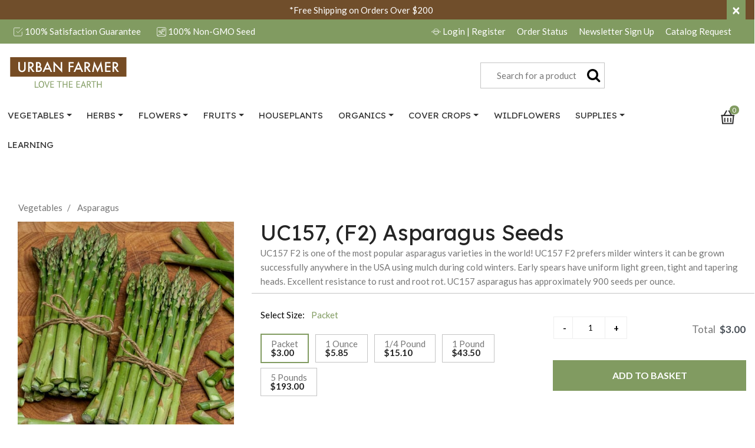

--- FILE ---
content_type: text/html;charset=UTF-8
request_url: https://www.ufseeds.com/product/uc157-f2-asparagus-seeds/APUC.html
body_size: 39521
content:
<!DOCTYPE html>
<html lang="en">
<head>
<!--[if gt IE 9]><!-->
<script>//common/scripts.isml</script>


<script>//common/scripts.isml</script>
<script defer type="text/javascript" src="/on/demandware.static/Sites-UrbanFarmer-Site/-/default/v1769283592903/js/main.js"></script>



    <script defer type="text/javascript" src="/on/demandware.static/Sites-UrbanFarmer-Site/-/default/v1769283592903/js/productDetail.js"
        
        >
    </script>

    <script defer type="text/javascript" src="https://js.braintreegateway.com/web/3.69.0/js/client.min.js"
        
        >
    </script>

    <script defer type="text/javascript" src="https://js.braintreegateway.com/web/3.69.0/js/data-collector.min.js"
        
        >
    </script>

    <script defer type="text/javascript" src="https://js.braintreegateway.com/web/3.69.0/js/paypal.min.js"
        
        >
    </script>

    <script defer type="text/javascript" src="https://js.braintreegateway.com/web/3.69.0/js/paypal-checkout.min.js"
        
        >
    </script>

    <script defer type="text/javascript" src="/on/demandware.static/Sites-UrbanFarmer-Site/-/default/v1769283592903/js/int_braintree.js"
        
        >
    </script>


<!--<![endif]-->
<meta charset=UTF-8>

<meta http-equiv="x-ua-compatible" content="ie=edge">

<meta name="viewport" content="width=device-width, initial-scale=1">



  <title>UC157, (F2) Asparagus Seeds | Urban Farmer</title>


<meta name="description" content="&lt;div&gt;UC157 F2 is one of the most popular asparagus varieties in the world. UC157 F2 prefers milder winters it can be grown successfully anywhere in the USA using mulch during cold winters."/>
<meta name="keywords" content="Urban Farmer"/>



    
        <meta property="og:image" content="https://www.ufseeds.com/on/demandware.static/-/Sites-master-urbanfarmer/default/dwdf458a55/images/products/UC157 Asparagus Crowns.jpg">
    

    
        <meta property="og:type" content="website">
    

    
        <meta property="og:title" content="UC157, &#40;F2&#41; Asparagus Seeds | Asparagus">
    

    
        <meta name="robots" content="index, follow">
    

    
        <meta property="og:url" content="https://www.ufseeds.com/product/uc157-f2-asparagus-seeds/APUC.html">
    

    
        <meta property="og:description" content="| Urban Farmer">
    







<link rel="icon" type="image/png" href="/on/demandware.static/Sites-UrbanFarmer-Site/-/default/dw88b6d1da/images/favicons/Urban-Farmer-Favicon-270.gif" sizes="270x270" />
<link rel="icon" type="image/png" href="/on/demandware.static/Sites-UrbanFarmer-Site/-/default/dw1a523a6d/images/favicons/Urban-Farmer-Favicon-192.gif" sizes="192x192" />
<link rel="icon" type="image/png" href="/on/demandware.static/Sites-UrbanFarmer-Site/-/default/dw8a23f967/images/favicons/Urban-Farmer-Favicon-180.gif" sizes="180x180" />
<link rel="icon" type="image/png" href="/on/demandware.static/Sites-UrbanFarmer-Site/-/default/dw83df4001/images/favicons/Urban-Farmer-Favicon-16.gif" />
<link rel="apple-touch-icon" href="/on/demandware.static/Sites-UrbanFarmer-Site/-/default/dw83df4001/images/favicons/Urban-Farmer-Favicon-16.gif" />
<link rel="apple-touch-icon" sizes="72x72" href="/on/demandware.static/Sites-UrbanFarmer-Site/-/default/dw8a23f967/images/favicons/Urban-Farmer-Favicon-180.gif" />
<link rel="apple-touch-icon" sizes="114x114" href="/on/demandware.static/Sites-UrbanFarmer-Site/-/default/dw1a523a6d/images/favicons/Urban-Farmer-Favicon-192.gif" />
<link rel="apple-touch-icon" sizes="144x144" href="/on/demandware.static/Sites-UrbanFarmer-Site/-/default/dw88b6d1da/images/favicons/Urban-Farmer-Favicon-270.gif" />

<link rel="stylesheet" href="/on/demandware.static/Sites-UrbanFarmer-Site/-/default/v1769283592903/css/global.css" />

    <link rel="stylesheet" href="/on/demandware.static/Sites-UrbanFarmer-Site/-/default/v1769283592903/css/product/detail.css"  />

    <link rel="stylesheet" href="/on/demandware.static/Sites-UrbanFarmer-Site/-/default/v1769283592903/css/braintree.css"  />






<meta name="facebook-domain-verification" content="so69ms6eri52kh06i8b7xy4s12s1nr" />


<!-- GTM implementation on Page-Show -->




<script>
	window.dataLayer = window.dataLayer || [];
    var key;
		dataLayer.push({
            'fb_event': 'pageview',
            'event_id': 'a238b1c2c50628f51808a4723a2b35e2df6f38bd0377c3813772e83e7ccf37c2',
            'external_id': 'aenYIYeb2tauPZ1ZZ8AbcATEOJ',
            'pagePath': '/on/demandware.store/Sites-UrbanFarmer-Site/default/Product-Show?pid=APUC',
            'pageTitle': 'Sites-UrbanFarmer-Site',
            'contentType': 'product'
		})
</script>



<script>
    var pageAction = 'productshow';
    window.dataLayer = window.dataLayer || [];
    window.gtmEnabled = true;
    var orderId = -1;
    var dataLayerEvent = {"event":"pdp","ecommerce":{"detail":{"actionField":{"list":"Product Detail Page"},"products":[{"id":"APUC-packet","product_id":"APUC","name":"UC157 F2, Asparagus Seeds - Packet","category":"Asparagus","category_id":"Asparagus","product_category":"Asparagus","categoryID":"asparagus","price":"3.00"}]}}};
    var ga4DataLayerEvent = {"event":"view_item","ecommerce":{"currencyCode":"USD","value":"3.00","items":[{"item_id":"APUC","item_name":"UC157, (F2) Asparagus Seeds","item_variant":"APUC-packet","item_category":"Asparagus","price":"3.00","currencyCode":"USD"}]}};

    // In all cases except Order Confirmation, the data layer should be pushed, so default to that case
    var pushDataLayer = true;
    if (pageAction === 'orderconfirm') {
        // As of now, the correction is for order confirmation only
        if (dataLayerEvent) {
            orderId = getOrderId(dataLayerEvent);
        } else {
            orderId = getGA4OrderId(ga4DataLayerEvent);
        }

        var ordersPushedToGoogle = getOrdersPushedToGoogle();
        var orderHasBeenPushedToGoogle = orderHasBeenPushedToGoogle(orderId, ordersPushedToGoogle);
        if (orderHasBeenPushedToGoogle) {
            // If the data has already been sent, let's not push it again.
            pushDataLayer = false;
        }
    }

    if (pushDataLayer) {
        if (dataLayerEvent) {
            dataLayer.push(dataLayerEvent);
        }

        // If both events active, clear first ecommerce object to prevent events affecting one another
        if (dataLayerEvent && ga4DataLayerEvent) {
            dataLayer.push({ ecommerce: null });
        }

        if (ga4DataLayerEvent) {
            dataLayer.push(ga4DataLayerEvent);
        }

        if (pageAction === 'orderconfirm') {
            // Add the orderId to the array of orders that is being stored in localStorage
            ordersPushedToGoogle.push(orderId);
            // The localStorage is what is used to prevent the duplicate send from mobile platforms
            window.localStorage.setItem('ordersPushedToGoogle', JSON.stringify(ordersPushedToGoogle));
        }
    }

    function getOrderId(dataLayer) {
        if ('ecommerce' in dataLayer) {
            if ('purchase' in dataLayer.ecommerce && 'actionField' in dataLayer.ecommerce.purchase &&
                'id' in dataLayer.ecommerce.purchase.actionField) {
                return dataLayer.ecommerce.purchase.actionField.id;
            }
        }

        return -1;
    }

    function getGA4OrderId(dataLayer) {
        if ('ecommerce' in dataLayer && 'transaction_id' in dataLayer.ecommerce) {
            return dataLayer.ecommerce.transaction_id;
        }

        return -1;
    }

    function getOrdersPushedToGoogle() {
        var ordersPushedToGoogleString = window.localStorage.getItem('ordersPushedToGoogle');
        if (ordersPushedToGoogleString && ordersPushedToGoogleString.length > 0) {
            return JSON.parse(ordersPushedToGoogleString);
        }

        return [];
    }

    function orderHasBeenPushedToGoogle(orderId, ordersPushedToGoogle) {
        if (orderId) {
            for (var index = 0; index < ordersPushedToGoogle.length; index++) {
                if (ordersPushedToGoogle[index] === orderId) {
                    return true;
                }
            }
        }

        return false;
    }
</script>

<script>
    window.dataLayer = window.dataLayer || [];
    dataLayer.push({"environment":"production","demandwareID":"aenYIYeb2tauPZ1ZZ8AbcATEOJ","loggedInState":false,"locale":"default","currencyCode":"USD","pageLanguage":"en_US","registered":false,"event_time":1769364087,"action_source":"website","event_source_url":"/on/demandware.store/Sites-UrbanFarmer-Site/default/Product-Show?pid=APUC","user_data":{"client_user_agent":"Mozilla/5.0 (Macintosh; Intel Mac OS X 10_15_7) AppleWebKit/537.36 (KHTML, like Gecko) Chrome/131.0.0.0 Safari/537.36; ClaudeBot/1.0; +claudebot@anthropic.com)"},"email":"","emailHash":"","user_id":""});
</script>


<!-- Google Tag Manager -->
<script>(function(w,d,s,l,i){w[l]=w[l]||[];w[l].push({'gtm.start':
new Date().getTime(),event:'gtm.js'});var f=d.getElementsByTagName(s)[0],
j=d.createElement(s),dl=l!='dataLayer'?'&l='+l:'';j.async=true;j.src=
'https://www.googletagmanager.com/gtm.js?id='+i+dl;f.parentNode.insertBefore(j,f);
})(window,document,'script','dataLayer','GTM-5PLLGX4');</script>
<!-- End Google Tag Manager -->


<script defer src="/on/demandware.static/Sites-UrbanFarmer-Site/-/default/v1769283592903/js/tagmanager.js"></script>



<link rel="canonical" href="/product/uc157-f2-asparagus-seeds/APUC.html"/>

<script type="text/javascript">//<!--
/* <![CDATA[ (head-active_data.js) */
var dw = (window.dw || {});
dw.ac = {
    _analytics: null,
    _events: [],
    _category: "",
    _searchData: "",
    _anact: "",
    _anact_nohit_tag: "",
    _analytics_enabled: "true",
    _timeZone: "US/Eastern",
    _capture: function(configs) {
        if (Object.prototype.toString.call(configs) === "[object Array]") {
            configs.forEach(captureObject);
            return;
        }
        dw.ac._events.push(configs);
    },
	capture: function() { 
		dw.ac._capture(arguments);
		// send to CQ as well:
		if (window.CQuotient) {
			window.CQuotient.trackEventsFromAC(arguments);
		}
	},
    EV_PRD_SEARCHHIT: "searchhit",
    EV_PRD_DETAIL: "detail",
    EV_PRD_RECOMMENDATION: "recommendation",
    EV_PRD_SETPRODUCT: "setproduct",
    applyContext: function(context) {
        if (typeof context === "object" && context.hasOwnProperty("category")) {
        	dw.ac._category = context.category;
        }
        if (typeof context === "object" && context.hasOwnProperty("searchData")) {
        	dw.ac._searchData = context.searchData;
        }
    },
    setDWAnalytics: function(analytics) {
        dw.ac._analytics = analytics;
    },
    eventsIsEmpty: function() {
        return 0 == dw.ac._events.length;
    }
};
/* ]]> */
// -->
</script>
<script type="text/javascript">//<!--
/* <![CDATA[ (head-cquotient.js) */
var CQuotient = window.CQuotient = {};
CQuotient.clientId = 'bfkv-UrbanFarmer';
CQuotient.realm = 'BFKV';
CQuotient.siteId = 'UrbanFarmer';
CQuotient.instanceType = 'prd';
CQuotient.locale = 'default';
CQuotient.fbPixelId = '__UNKNOWN__';
CQuotient.activities = [];
CQuotient.cqcid='';
CQuotient.cquid='';
CQuotient.cqeid='';
CQuotient.cqlid='';
CQuotient.apiHost='api.cquotient.com';
/* Turn this on to test against Staging Einstein */
/* CQuotient.useTest= true; */
CQuotient.useTest = ('true' === 'false');
CQuotient.initFromCookies = function () {
	var ca = document.cookie.split(';');
	for(var i=0;i < ca.length;i++) {
	  var c = ca[i];
	  while (c.charAt(0)==' ') c = c.substring(1,c.length);
	  if (c.indexOf('cqcid=') == 0) {
		CQuotient.cqcid=c.substring('cqcid='.length,c.length);
	  } else if (c.indexOf('cquid=') == 0) {
		  var value = c.substring('cquid='.length,c.length);
		  if (value) {
		  	var split_value = value.split("|", 3);
		  	if (split_value.length > 0) {
			  CQuotient.cquid=split_value[0];
		  	}
		  	if (split_value.length > 1) {
			  CQuotient.cqeid=split_value[1];
		  	}
		  	if (split_value.length > 2) {
			  CQuotient.cqlid=split_value[2];
		  	}
		  }
	  }
	}
}
CQuotient.getCQCookieId = function () {
	if(window.CQuotient.cqcid == '')
		window.CQuotient.initFromCookies();
	return window.CQuotient.cqcid;
};
CQuotient.getCQUserId = function () {
	if(window.CQuotient.cquid == '')
		window.CQuotient.initFromCookies();
	return window.CQuotient.cquid;
};
CQuotient.getCQHashedEmail = function () {
	if(window.CQuotient.cqeid == '')
		window.CQuotient.initFromCookies();
	return window.CQuotient.cqeid;
};
CQuotient.getCQHashedLogin = function () {
	if(window.CQuotient.cqlid == '')
		window.CQuotient.initFromCookies();
	return window.CQuotient.cqlid;
};
CQuotient.trackEventsFromAC = function (/* Object or Array */ events) {
try {
	if (Object.prototype.toString.call(events) === "[object Array]") {
		events.forEach(_trackASingleCQEvent);
	} else {
		CQuotient._trackASingleCQEvent(events);
	}
} catch(err) {}
};
CQuotient._trackASingleCQEvent = function ( /* Object */ event) {
	if (event && event.id) {
		if (event.type === dw.ac.EV_PRD_DETAIL) {
			CQuotient.trackViewProduct( {id:'', alt_id: event.id, type: 'raw_sku'} );
		} // not handling the other dw.ac.* events currently
	}
};
CQuotient.trackViewProduct = function(/* Object */ cqParamData){
	var cq_params = {};
	cq_params.cookieId = CQuotient.getCQCookieId();
	cq_params.userId = CQuotient.getCQUserId();
	cq_params.emailId = CQuotient.getCQHashedEmail();
	cq_params.loginId = CQuotient.getCQHashedLogin();
	cq_params.product = cqParamData.product;
	cq_params.realm = cqParamData.realm;
	cq_params.siteId = cqParamData.siteId;
	cq_params.instanceType = cqParamData.instanceType;
	cq_params.locale = CQuotient.locale;
	
	if(CQuotient.sendActivity) {
		CQuotient.sendActivity(CQuotient.clientId, 'viewProduct', cq_params);
	} else {
		CQuotient.activities.push({activityType: 'viewProduct', parameters: cq_params});
	}
};
/* ]]> */
// -->
</script>


   <script type="application/ld+json">
        {"@context":"http://schema.org/","@type":"Product","name":"UC157, (F2) Asparagus Seeds","description":"UC157 F2 is one of the most popular asparagus varieties in the world! UC157 F2 prefers milder winters it can be grown successfully anywhere in the USA using mulch during cold winters. Early spears have uniform light green, tight and tapering heads. Excellent resistance to rust and root rot. UC157 asparagus has approximately 900 seeds per ounce.","mpn":"APUC-packet","sku":"APUC-packet","image":["https://www.ufseeds.com/dw/image/v2/BFKV_PRD/on/demandware.static/-/Sites-master-urbanfarmer/default/dwdf458a55/images/products/UC157 Asparagus Crowns.jpg?sw=450&sh=450"],"offers":{"url":{},"@type":"Offer","priceCurrency":"USD","price":"3.00","availability":"http://schema.org/InStock"}}
    </script>


</head>
<body>
<!-- Google Tag Manager (noscript) -->
<noscript><iframe src="https://www.googletagmanager.com/ns.html?id=GTM-5PLLGX4"
height="0" width="0" style="display:none;visibility:hidden"></iframe></noscript>
<!-- End Google Tag Manager (noscript) -->

<div class="page" data-action="Product-Show" data-querystring="pid=APUC" >
<header>
    <a href="#maincontent" class="skip" aria-label="Skip to main content">Skip to main content</a>
<a href="#footercontent" class="skip" aria-label="Skip to footer content">Skip to footer content</a>
    <div class="header-banner slide-up d-none">
        <div class="container">
            <div class="d-flex justify-content-between">
                <div></div>
                <div class="content">
                    
	 


	<div class="html-slot-container">
    
        
            <a href="https://www.ufseeds.com/shipping-and-tracking.html"><span style="color:#ffffff;">*Free Shipping on Orders Over $200</span></a>
        
    
</div>
 
	
                </div>
                <div class="close-button">
                    <button type="button" class="close" aria-label="Close">
                        <span aria-hidden="true">&times;</span>
                    </button>
                </div>
            </div>
        </div>
    </div>
    <nav role="navigation">
        <div class="row no-gutters bg-primary mb-2">
            <div class="container">
                <div class="row header__prehead text-white">
                    <div class="col-12 col-md-4 col-lg-6 text-center text-md-left d-none d-md-inline-block">
                        <svg><use xlink:href="#guarantee-white"></use></svg> 100% Satisfaction Guarantee
                        <span class="ml-3 d-none d-lg-inline-block">
                            <svg><use xlink:href="#plant-white"></use></svg> 100% Non-GMO Seed
                        </span>
                    </div>
                    <div class="col-12 col-md-8 col-lg-6 text-center text-md-right d-inline-block">
                        
                            <a href="https://www.ufseeds.com/account/signin" class="pr-2"><svg><use xlink:href="#login-white"></use></svg> Login <span class="d-none d-md-inline-block">| Register</span></a>
                        
                        <a href="https://www.ufseeds.com/account/signin" class="pr-2">Order Status</a>
                        <a href="/newsletter.html" class="pr-2">Newsletter <span class="d-none d-md-inline-block">Sign Up</span></a>
                        <a href="/catalog-request.html" class="pr-2">Catalog <span class="d-none d-md-inline-block">Request</span></a>
                    </div>
                </div>
            </div>
        </div>
        <div class="header container">
            <div class="row">
                <div class="col-3 d-md-none">
                    <button class="navbar-toggler d-md-none pull-left" type="button" aria-controls="sg-navbar-collapse" aria-expanded="false" aria-label="Toggle navigation">
                        <svg><use xlink:href="#menu"></use></svg>
                    </button>
                </div>

                <div class="col-6 navbar-header brand">
                    <a class="logo-home float-md-left" href="/" title="Urban Farmer Home">
                        <svg><use xlink:href="#logo"></use></svg>
                    </a>
                </div>

                <div class="navbar-header col-3 col-md-6">
                    <div class="float-right w-75">
                        <div class="search hidden-sm-down">
                            <div class="site-search">
    <form role="search"
          action="/search"
          method="get"
          name="simpleSearch">
        <input class="form-control search-field"
               type="text"
               name="q"
               value=""
               placeholder="Search for a product"
               role="combobox"
               aria-describedby="search-assistive-text"
               aria-haspopup="listbox"
               aria-owns="search-results"
               aria-expanded="false"
               aria-autocomplete="list"
               aria-activedescendant=""
               aria-controls="search-results"
               aria-label="Enter Keyword or Item No."
               autocomplete="off" />
        <button type="reset" name="reset-button" class="fa fa-times reset-button d-none" aria-label="Clear search keywords"></button>
        <button type="submit" name="search-button" class="fa fa-search" aria-label="Submit search keywords"></button>
        <div class="suggestions-wrapper" data-url="/on/demandware.store/Sites-UrbanFarmer-Site/default/SearchServices-GetSuggestions?q="></div>
        <input type="hidden" value="default" name="lang">
    </form>
</div>

                        </div>
                        <div class="minicart d-md-none" data-action-url="/on/demandware.store/Sites-UrbanFarmer-Site/default/Cart-MiniCartShow">
                            <div class="minicart-total_mobile">
    <a class="minicart-link" href="https://www.ufseeds.com/cart" title="Cart 0 Items" aria-label="Cart 0 Items" aria-haspopup="true">
        <svg class="minicart-icon"><use xlink:href="#cart"></use></svg>
        <span class="minicart-quantity">
            0
        </span>
    </a>
</div>

                        </div>
                    </div>
                </div>
            </div>
        </div>
        <div class="main-menu navbar-toggleable-sm menu-toggleable-left multilevel-dropdown d-none d-md-block" id="sg-navbar-collapse">
            <div class="container mt-md-2">
                <div class="row">
                    <nav class="navbar navbar-expand-md bg-inverse col-12 col-md-11">
    <div class="close-menu clearfix d-lg-none">
        <div class="close-menu__prehead clearfix">
            <div class="site-name float-left">
                <span class="site-name__p">Urban Farmer</span>
            </div>
            <div class="close-button float-right">
                <button role="button" aria-label="Close Menu">
                    <svg><use xlink:href="#close"></use></svg>
                </button>
            </div>
        </div>
        <div class="back close-menu__posthead">
            <button role="button" aria-label="Back to previous menu">
                <span class="caret-left"></span>
                Back
            </button>
        </div>
    </div>
    <div class="menu-group" id="topNavigation" role="navigation">
        <ul class="nav navbar-nav" role="menu">
            
                
                    
                        <li class="nav-item dropdown" role="presentation">
                            <a href="/vegetables" id="vegetables" class="nav-link dropdown-toggle" role="button" data-toggle="dropdown" aria-haspopup="true" aria-expanded="false" tabindex="0">Vegetables</a>
                            
                            <div class="dropdown-menu vegetables__dropdown-menu" id="has__vegetables">
    <div class="dropdown-asset d-none d-md-block float-left">
        <div class="all-link">
            <a href="/vegetables" id="vegetablesSecondaryLink" role="button">All Vegetables</a>
        </div>
        
       
       		<h3>Popular Departments</h3>
       
        
    
    <div class="content-asset"><!-- dwMarker="content" dwContentID="8179a6276c7b2a8e2d3430d89f" -->
        <p><a href="https://www.ufseeds.com/search?cgid=New%20for%202023">New Vegetables</a></p>
<p><a href="/tag/cool-season-vegetables">Cool Season Vegetables</a></p>
<p><a href="/tag/cheap-seeds">Seed Sale</a></p>
<p><a href="/tag/container-vegetables">Container Vegetables</a></p>
<p><a href="https://www.ufseeds.com/vegetables">Heirloom Vegetables</a></p>
<p><a href="/tag/aas-winner">All American Selections (AAS)</a></p>
<p><a href="https://www.ufseeds.com/tag/high-yielding-vegetables">High Yield Vegetables</a></p>
    </div> <!-- End content-asset -->


    </div>
    
    
    <ul class="dropdown-list first-level" role="menu" aria-hidden="true" aria-label="vegetables">
        
            
            <li class="dropdown-item" role="presentation">
                <a href="/vegetables/artichokes" id="artichoke" role="menuitem" class="dropdown-link" tabindex="-1">Artichokes</a>
            </li>
        
            
            <li class="dropdown-item" role="presentation">
                <a href="/vegetables/asparagus" id="asparagus" role="menuitem" class="dropdown-link" tabindex="-1">Asparagus</a>
            </li>
        
            
            <li class="dropdown-item" role="presentation">
                <a href="/vegetables/beans" id="bean" role="menuitem" class="dropdown-link" tabindex="-1">Beans</a>
            </li>
        
            
            <li class="dropdown-item" role="presentation">
                <a href="/vegetables/beets" id="beet" role="menuitem" class="dropdown-link" tabindex="-1">Beets</a>
            </li>
        
            
            <li class="dropdown-item" role="presentation">
                <a href="/vegetables/broccoli" id="broccoli" role="menuitem" class="dropdown-link" tabindex="-1">Broccoli</a>
            </li>
        
            
            <li class="dropdown-item" role="presentation">
                <a href="/vegetables/brussel-sprouts" id="brussel-sprout" role="menuitem" class="dropdown-link" tabindex="-1">Brussel Sprouts</a>
            </li>
        
            
            <li class="dropdown-item" role="presentation">
                <a href="/vegetables/burdock" id="burdock" role="menuitem" class="dropdown-link" tabindex="-1">Burdock</a>
            </li>
        
            
            <li class="dropdown-item" role="presentation">
                <a href="/vegetables/cabbage" id="cabbage" role="menuitem" class="dropdown-link" tabindex="-1">Cabbage</a>
            </li>
        
            
            <li class="dropdown-item" role="presentation">
                <a href="/vegetables/carrots" id="carrot" role="menuitem" class="dropdown-link" tabindex="-1">Carrots</a>
            </li>
        
            
            <li class="dropdown-item" role="presentation">
                <a href="/vegetables/cauliflower" id="cauliflower" role="menuitem" class="dropdown-link" tabindex="-1">Cauliflower</a>
            </li>
        
            
            <li class="dropdown-item" role="presentation">
                <a href="/vegetables/celeriac" id="celeriac" role="menuitem" class="dropdown-link" tabindex="-1">Celeriac</a>
            </li>
        
            
            <li class="dropdown-item" role="presentation">
                <a href="/vegetables/celery" id="celery" role="menuitem" class="dropdown-link" tabindex="-1">Celery</a>
            </li>
        
            
            <li class="dropdown-item" role="presentation">
                <a href="/vegetables/chard" id="chard" role="menuitem" class="dropdown-link" tabindex="-1">Chard</a>
            </li>
        
            
            <li class="dropdown-item" role="presentation">
                <a href="/vegetables/chicory" id="chicory" role="menuitem" class="dropdown-link" tabindex="-1">Chicory</a>
            </li>
        
            
            <li class="dropdown-item" role="presentation">
                <a href="/vegetables/chinese-cabbage" id="chinese-cabbage" role="menuitem" class="dropdown-link" tabindex="-1">Chinese Cabbage</a>
            </li>
        
            
            <li class="dropdown-item" role="presentation">
                <a href="/vegetables/collards" id="collards" role="menuitem" class="dropdown-link" tabindex="-1">Collards</a>
            </li>
        
            
            <li class="dropdown-item" role="presentation">
                <a href="/vegetables/corn" id="corn" role="menuitem" class="dropdown-link" tabindex="-1">Corn</a>
            </li>
        
            
            <li class="dropdown-item" role="presentation">
                <a href="/vegetables/cowpea" id="cowpea-seeds" role="menuitem" class="dropdown-link" tabindex="-1">Cowpea</a>
            </li>
        
            
            <li class="dropdown-item" role="presentation">
                <a href="/vegetables/cucumbers" id="cucumber" role="menuitem" class="dropdown-link" tabindex="-1">Cucumbers</a>
            </li>
        
            
            <li class="dropdown-item" role="presentation">
                <a href="/vegetables/eggplant" id="eggplant" role="menuitem" class="dropdown-link" tabindex="-1">Eggplant</a>
            </li>
        
            
            <li class="dropdown-item" role="presentation">
                <a href="/vegetables/fennel" id="fennel-seeds" role="menuitem" class="dropdown-link" tabindex="-1">Fennel</a>
            </li>
        
            
            <li class="dropdown-item" role="presentation">
                <a href="/vegetables/garlic" id="garlic" role="menuitem" class="dropdown-link" tabindex="-1">Garlic</a>
            </li>
        
            
            <li class="dropdown-item" role="presentation">
                <a href="/vegetables/gourds" id="gourd" role="menuitem" class="dropdown-link" tabindex="-1">Gourds</a>
            </li>
        
            
            <li class="dropdown-item" role="presentation">
                <a href="/vegetables/greens" id="greens" role="menuitem" class="dropdown-link" tabindex="-1">Greens</a>
            </li>
        
            
            <li class="dropdown-item" role="presentation">
                <a href="/vegetables/horseradish" id="horseradish" role="menuitem" class="dropdown-link" tabindex="-1">Horseradish</a>
            </li>
        
            
            <li class="dropdown-item" role="presentation">
                <a href="/vegetables/husk-cherry" id="husk-cherry" role="menuitem" class="dropdown-link" tabindex="-1">Husk Cherry</a>
            </li>
        
            
            <li class="dropdown-item" role="presentation">
                <a href="/vegetables/jicama" id="jicama" role="menuitem" class="dropdown-link" tabindex="-1">Jicama</a>
            </li>
        
            
            <li class="dropdown-item" role="presentation">
                <a href="/vegetables/kale" id="kale" role="menuitem" class="dropdown-link" tabindex="-1">Kale</a>
            </li>
        
            
            <li class="dropdown-item" role="presentation">
                <a href="/vegetables/kohlrabi" id="kohlrabi" role="menuitem" class="dropdown-link" tabindex="-1">Kohlrabi</a>
            </li>
        
            
            <li class="dropdown-item" role="presentation">
                <a href="/vegetables/leeks" id="leeks" role="menuitem" class="dropdown-link" tabindex="-1">Leeks</a>
            </li>
        
            
            <li class="dropdown-item" role="presentation">
                <a href="/vegetables/lettuce" id="lettuce" role="menuitem" class="dropdown-link" tabindex="-1">Lettuce</a>
            </li>
        
            
            <li class="dropdown-item" role="presentation">
                <a href="/vegetables/melons" id="melon" role="menuitem" class="dropdown-link" tabindex="-1">Melons</a>
            </li>
        
            
            <li class="dropdown-item" role="presentation">
                <a href="/vegetables/microgreens" id="microgreens" role="menuitem" class="dropdown-link" tabindex="-1">Microgreens</a>
            </li>
        
            
            <li class="dropdown-item" role="presentation">
                <a href="/vegetables/okra" id="okra" role="menuitem" class="dropdown-link" tabindex="-1">Okra</a>
            </li>
        
            
            <li class="dropdown-item" role="presentation">
                <a href="/vegetables/onions" id="onion" role="menuitem" class="dropdown-link" tabindex="-1">Onions</a>
            </li>
        
            
            <li class="dropdown-item" role="presentation">
                <a href="/vegetables/parsnip" id="parsnip" role="menuitem" class="dropdown-link" tabindex="-1">Parsnip</a>
            </li>
        
            
            <li class="dropdown-item" role="presentation">
                <a href="/vegetables/peas" id="pea" role="menuitem" class="dropdown-link" tabindex="-1">Peas</a>
            </li>
        
            
            <li class="dropdown-item" role="presentation">
                <a href="/vegetables/peanuts" id="peanuts" role="menuitem" class="dropdown-link" tabindex="-1">Peanuts</a>
            </li>
        
            
            <li class="dropdown-item" role="presentation">
                <a href="/vegetables/peppers" id="pepper" role="menuitem" class="dropdown-link" tabindex="-1">Peppers</a>
            </li>
        
            
            <li class="dropdown-item" role="presentation">
                <a href="/vegetables/potatoes" id="potato" role="menuitem" class="dropdown-link" tabindex="-1">Potatoes</a>
            </li>
        
            
            <li class="dropdown-item" role="presentation">
                <a href="/vegetables/pumpkin" id="pumpkin" role="menuitem" class="dropdown-link" tabindex="-1">Pumpkin</a>
            </li>
        
            
            <li class="dropdown-item" role="presentation">
                <a href="/vegetables/radish" id="radish" role="menuitem" class="dropdown-link" tabindex="-1">Radish</a>
            </li>
        
            
            <li class="dropdown-item" role="presentation">
                <a href="/vegetables/rutabaga" id="rutabaga" role="menuitem" class="dropdown-link" tabindex="-1">Rutabaga</a>
            </li>
        
            
            <li class="dropdown-item" role="presentation">
                <a href="/vegetables/salsify" id="salsify" role="menuitem" class="dropdown-link" tabindex="-1">Salsify</a>
            </li>
        
            
            <li class="dropdown-item" role="presentation">
                <a href="/vegetables/shallots" id="shallot" role="menuitem" class="dropdown-link" tabindex="-1">Shallots</a>
            </li>
        
            
            <li class="dropdown-item" role="presentation">
                <a href="/vegetables/spinach" id="spinach" role="menuitem" class="dropdown-link" tabindex="-1">Spinach</a>
            </li>
        
            
            <li class="dropdown-item" role="presentation">
                <a href="/vegetables/sprouts" id="sprout-seed" role="menuitem" class="dropdown-link" tabindex="-1">Sprouts</a>
            </li>
        
            
            <li class="dropdown-item" role="presentation">
                <a href="/vegetables/squash" id="squash" role="menuitem" class="dropdown-link" tabindex="-1">Squash</a>
            </li>
        
            
            <li class="dropdown-item" role="presentation">
                <a href="/vegetables/sweet-potatoes" id="sweet-potato" role="menuitem" class="dropdown-link" tabindex="-1">Sweet Potatoes</a>
            </li>
        
            
            <li class="dropdown-item" role="presentation">
                <a href="/vegetables/tomatillo" id="tomatillo" role="menuitem" class="dropdown-link" tabindex="-1">Tomatillo</a>
            </li>
        
            
            <li class="dropdown-item" role="presentation">
                <a href="/vegetables/tomatoes" id="tomato" role="menuitem" class="dropdown-link" tabindex="-1">Tomatoes</a>
            </li>
        
            
            <li class="dropdown-item" role="presentation">
                <a href="/vegetables/turnips" id="turnips" role="menuitem" class="dropdown-link" tabindex="-1">Turnips</a>
            </li>
        
            
            <li class="dropdown-item" role="presentation">
                <a href="/vegetables/watermelon" id="watermelon" role="menuitem" class="dropdown-link" tabindex="-1">Watermelon</a>
            </li>
        
        
    </ul>
</div>

                        </li>
                    
                
                    
                        <li class="nav-item dropdown" role="presentation">
                            <a href="/herbs" id="herb" class="nav-link dropdown-toggle" role="button" data-toggle="dropdown" aria-haspopup="true" aria-expanded="false" tabindex="0">Herbs</a>
                            
                            <div class="dropdown-menu herb__dropdown-menu" id="has__herb">
    <div class="dropdown-asset d-none d-md-block float-left">
        <div class="all-link">
            <a href="/herbs" id="herbSecondaryLink" role="button">All Herbs</a>
        </div>
        
       
       		<h3>Popular Departments</h3>
       
        
    
    <div class="content-asset"><!-- dwMarker="content" dwContentID="25beecc8c45257f410fadf73f8" -->
        <p><a href="https://www.ufseeds.com/herbs">New Herbs</a></p>
<p><a href="https://www.ufseeds.com/herbs/herb-kits">Herb Kits</a></p>
    </div> <!-- End content-asset -->


    </div>
    
    
    <ul class="dropdown-list first-level" role="menu" aria-hidden="true" aria-label="herb">
        
            
            <li class="dropdown-item" role="presentation">
                <a href="/herbs/anise" id="anise" role="menuitem" class="dropdown-link" tabindex="-1">Anise</a>
            </li>
        
            
            <li class="dropdown-item" role="presentation">
                <a href="/herbs/basil" id="basil" role="menuitem" class="dropdown-link" tabindex="-1">Basil</a>
            </li>
        
            
            <li class="dropdown-item" role="presentation">
                <a href="/herbs/bee-balm" id="bee-balm-herb" role="menuitem" class="dropdown-link" tabindex="-1">Bee Balm</a>
            </li>
        
            
            <li class="dropdown-item" role="presentation">
                <a href="/herbs/borage" id="borage" role="menuitem" class="dropdown-link" tabindex="-1">Borage</a>
            </li>
        
            
            <li class="dropdown-item" role="presentation">
                <a href="/herbs/caraway" id="caraway" role="menuitem" class="dropdown-link" tabindex="-1">Caraway</a>
            </li>
        
            
            <li class="dropdown-item" role="presentation">
                <a href="/herbs/catnip" id="catnip" role="menuitem" class="dropdown-link" tabindex="-1">Catnip</a>
            </li>
        
            
            <li class="dropdown-item" role="presentation">
                <a href="/herbs/chamomile" id="chamomile" role="menuitem" class="dropdown-link" tabindex="-1">Chamomile</a>
            </li>
        
            
            <li class="dropdown-item" role="presentation">
                <a href="/herbs/chervil" id="chervil" role="menuitem" class="dropdown-link" tabindex="-1">Chervil</a>
            </li>
        
            
            <li class="dropdown-item" role="presentation">
                <a href="/herbs/chive" id="chive" role="menuitem" class="dropdown-link" tabindex="-1">Chive</a>
            </li>
        
            
            <li class="dropdown-item" role="presentation">
                <a href="/herbs/cilantro" id="cilantro" role="menuitem" class="dropdown-link" tabindex="-1">Cilantro</a>
            </li>
        
            
            <li class="dropdown-item" role="presentation">
                <a href="/herbs/comfrey" id="comfrey" role="menuitem" class="dropdown-link" tabindex="-1">Comfrey</a>
            </li>
        
            
            <li class="dropdown-item" role="presentation">
                <a href="/herbs/cumin" id="cumin" role="menuitem" class="dropdown-link" tabindex="-1">Cumin</a>
            </li>
        
            
            <li class="dropdown-item" role="presentation">
                <a href="/herbs/dill" id="dill" role="menuitem" class="dropdown-link" tabindex="-1">Dill</a>
            </li>
        
            
            <li class="dropdown-item" role="presentation">
                <a href="/herbs/herb-kits" id="herbs" role="menuitem" class="dropdown-link" tabindex="-1">Herb Kits</a>
            </li>
        
            
            <li class="dropdown-item" role="presentation">
                <a href="/herbs/hyssop" id="hyssop" role="menuitem" class="dropdown-link" tabindex="-1">Hyssop</a>
            </li>
        
            
            <li class="dropdown-item" role="presentation">
                <a href="/herbs/lavender" id="lavender" role="menuitem" class="dropdown-link" tabindex="-1">Lavender</a>
            </li>
        
            
            <li class="dropdown-item" role="presentation">
                <a href="/herbs/lemon-balm" id="lemon-balm" role="menuitem" class="dropdown-link" tabindex="-1">Lemon Balm</a>
            </li>
        
            
            <li class="dropdown-item" role="presentation">
                <a href="/herbs/lemon-grass" id="lemon-grass" role="menuitem" class="dropdown-link" tabindex="-1">Lemon Grass</a>
            </li>
        
            
            <li class="dropdown-item" role="presentation">
                <a href="/herbs/lovage" id="lovage" role="menuitem" class="dropdown-link" tabindex="-1">Lovage</a>
            </li>
        
            
            <li class="dropdown-item" role="presentation">
                <a href="/herbs/marjoram" id="marjoram" role="menuitem" class="dropdown-link" tabindex="-1">Marjoram</a>
            </li>
        
            
            <li class="dropdown-item" role="presentation">
                <a href="/herbs/mint" id="mint" role="menuitem" class="dropdown-link" tabindex="-1">Mint</a>
            </li>
        
            
            <li class="dropdown-item" role="presentation">
                <a href="/herbs/oregano" id="oregano" role="menuitem" class="dropdown-link" tabindex="-1">Oregano</a>
            </li>
        
            
            <li class="dropdown-item" role="presentation">
                <a href="/herbs/parsley" id="parsley" role="menuitem" class="dropdown-link" tabindex="-1">Parsley</a>
            </li>
        
            
            <li class="dropdown-item" role="presentation">
                <a href="/herbs/rosemary" id="rosemary" role="menuitem" class="dropdown-link" tabindex="-1">Rosemary</a>
            </li>
        
            
            <li class="dropdown-item" role="presentation">
                <a href="/herbs/rue" id="rue" role="menuitem" class="dropdown-link" tabindex="-1">Rue</a>
            </li>
        
            
            <li class="dropdown-item" role="presentation">
                <a href="/herbs/sage" id="sage" role="menuitem" class="dropdown-link" tabindex="-1">Sage</a>
            </li>
        
            
            <li class="dropdown-item" role="presentation">
                <a href="/herbs/stevia" id="stevia" role="menuitem" class="dropdown-link" tabindex="-1">Stevia</a>
            </li>
        
            
            <li class="dropdown-item" role="presentation">
                <a href="/herbs/tansy" id="tansy" role="menuitem" class="dropdown-link" tabindex="-1">Tansy</a>
            </li>
        
            
            <li class="dropdown-item" role="presentation">
                <a href="/herbs/tarragon" id="tarragon" role="menuitem" class="dropdown-link" tabindex="-1">Tarragon</a>
            </li>
        
            
            <li class="dropdown-item" role="presentation">
                <a href="/herbs/thyme" id="thyme" role="menuitem" class="dropdown-link" tabindex="-1">Thyme</a>
            </li>
        
            
            <li class="dropdown-item" role="presentation">
                <a href="/herbs/tobacco" id="tobacco-seeds" role="menuitem" class="dropdown-link" tabindex="-1">Tobacco</a>
            </li>
        
        
    </ul>
</div>

                        </li>
                    
                
                    
                        <li class="nav-item dropdown" role="presentation">
                            <a href="/flowers" id="flowers" class="nav-link dropdown-toggle" role="button" data-toggle="dropdown" aria-haspopup="true" aria-expanded="false" tabindex="0">Flowers</a>
                            
                            <div class="dropdown-menu flowers__dropdown-menu" id="has__flowers">
    <div class="dropdown-asset d-none d-md-block float-left">
        <div class="all-link">
            <a href="/flowers" id="flowersSecondaryLink" role="button">All Flowers</a>
        </div>
        
       
       		<h3>Popular Departments</h3>
       
        
    
    <div class="content-asset"><!-- dwMarker="content" dwContentID="05a1f072c34856f908d765af35" -->
        <p><a href="https://www.ufseeds.com/flowers">New Flowers</a></p>
<p><a href="https://www.ufseeds.com/flowers?prefn1=pa_life-cycle&amp;prefv1=Annual">Annual Flower Seeds</a></p>
    </div> <!-- End content-asset -->


    </div>
    
    
    <ul class="dropdown-list first-level" role="menu" aria-hidden="true" aria-label="flowers">
        
            
            <li class="dropdown-item" role="presentation">
                <a href="/flowers/ammi-false-queen-annes-lace" id="ammi" role="menuitem" class="dropdown-link" tabindex="-1">Ammi (False Queen Anne's Lace)</a>
            </li>
        
            
            <li class="dropdown-item" role="presentation">
                <a href="/flowers/ageratum" id="ageratum" role="menuitem" class="dropdown-link" tabindex="-1">Ageratum</a>
            </li>
        
            
            <li class="dropdown-item" role="presentation">
                <a href="/flowers/alyssum" id="alyssum" role="menuitem" class="dropdown-link" tabindex="-1">Alyssum</a>
            </li>
        
            
            <li class="dropdown-item" role="presentation">
                <a href="/flowers/amaranthus" id="amaranthus" role="menuitem" class="dropdown-link" tabindex="-1">Amaranthus</a>
            </li>
        
            
            <li class="dropdown-item" role="presentation">
                <a href="/flowers/anemone" id="anemone" role="menuitem" class="dropdown-link" tabindex="-1">Anemone</a>
            </li>
        
            
            <li class="dropdown-item" role="presentation">
                <a href="/flowers/aquilegia" id="aquilegia" role="menuitem" class="dropdown-link" tabindex="-1">Aquilegia (Columbine)</a>
            </li>
        
            
            <li class="dropdown-item" role="presentation">
                <a href="/flowers/asclepias-butterfly-weed" id="asclepias" role="menuitem" class="dropdown-link" tabindex="-1">Asclepias (Butterfly Weed)</a>
            </li>
        
            
            <li class="dropdown-item" role="presentation">
                <a href="/flowers/aster" id="aster" role="menuitem" class="dropdown-link" tabindex="-1">Aster</a>
            </li>
        
            
            <li class="dropdown-item" role="presentation">
                <a href="/flowers/atriplex" id="atriplex" role="menuitem" class="dropdown-link" tabindex="-1">Atriplex</a>
            </li>
        
            
            <li class="dropdown-item" role="presentation">
                <a href="/flowers/baptisia" id="baptisia" role="menuitem" class="dropdown-link" tabindex="-1">Baptisia (Blue False Indigo)</a>
            </li>
        
            
            <li class="dropdown-item" role="presentation">
                <a href="/flowers/begonia" id="begonia" role="menuitem" class="dropdown-link" tabindex="-1">Begonia</a>
            </li>
        
            
            <li class="dropdown-item" role="presentation">
                <a href="/flowers/buddleja" id="buddleja" role="menuitem" class="dropdown-link" tabindex="-1">Buddleja (Butterfly Bush)</a>
            </li>
        
            
            <li class="dropdown-item" role="presentation">
                <a href="/flowers/bupleurum" id="bupleurum" role="menuitem" class="dropdown-link" tabindex="-1">Bupleurum</a>
            </li>
        
            
            <li class="dropdown-item" role="presentation">
                <a href="/flowers/calendula" id="calendula" role="menuitem" class="dropdown-link" tabindex="-1">Calendula</a>
            </li>
        
            
            <li class="dropdown-item" role="presentation">
                <a href="/flowers/campanula" id="campanula" role="menuitem" class="dropdown-link" tabindex="-1">Campanula</a>
            </li>
        
            
            <li class="dropdown-item" role="presentation">
                <a href="/flowers/carthamus-safflower" id="carthamus" role="menuitem" class="dropdown-link" tabindex="-1">Carthamus (Safflower)</a>
            </li>
        
            
            <li class="dropdown-item" role="presentation">
                <a href="/flowers/celosia" id="celosia" role="menuitem" class="dropdown-link" tabindex="-1">Celosia</a>
            </li>
        
            
            <li class="dropdown-item" role="presentation">
                <a href="/flowers/centaurea-bachelors-button" id="centaurea" role="menuitem" class="dropdown-link" tabindex="-1">Centaurea (Bachelor's Button)</a>
            </li>
        
            
            <li class="dropdown-item" role="presentation">
                <a href="/flowers/citronella" id="citronella" role="menuitem" class="dropdown-link" tabindex="-1">Citronella</a>
            </li>
        
            
            <li class="dropdown-item" role="presentation">
                <a href="/flowers/clarkia" id="clarkia" role="menuitem" class="dropdown-link" tabindex="-1">Clarkia</a>
            </li>
        
            
            <li class="dropdown-item" role="presentation">
                <a href="/flowers/coleus" id="coleus" role="menuitem" class="dropdown-link" tabindex="-1">Coleus</a>
            </li>
        
            
            <li class="dropdown-item" role="presentation">
                <a href="/flowers/coneflower" id="coneflower" role="menuitem" class="dropdown-link" tabindex="-1">Coneflower (Echinacea)</a>
            </li>
        
            
            <li class="dropdown-item" role="presentation">
                <a href="/flowers/container-flowers" id="container-flowers" role="menuitem" class="dropdown-link" tabindex="-1">Container Flowers</a>
            </li>
        
            
            <li class="dropdown-item" role="presentation">
                <a href="/flowers/coreopsis" id="coreopsis" role="menuitem" class="dropdown-link" tabindex="-1">Coreopsis</a>
            </li>
        
            
            <li class="dropdown-item" role="presentation">
                <a href="/flowers/cosmos" id="cosmos" role="menuitem" class="dropdown-link" tabindex="-1">Cosmos</a>
            </li>
        
            
            <li class="dropdown-item" role="presentation">
                <a href="/flowers/craspedia-drumstick-flower" id="craspedia" role="menuitem" class="dropdown-link" tabindex="-1">Craspedia (Drumstick Flower)</a>
            </li>
        
            
            <li class="dropdown-item" role="presentation">
                <a href="/flowers/cress-ornamental" id="ornamental cress" role="menuitem" class="dropdown-link" tabindex="-1">Cress, Ornamental</a>
            </li>
        
            
            <li class="dropdown-item" role="presentation">
                <a href="/flowers/cut-flowers" id="cut-flowers" role="menuitem" class="dropdown-link" tabindex="-1">Cut Flowers</a>
            </li>
        
            
            <li class="dropdown-item" role="presentation">
                <a href="/flowers/cynoglossum" id="cynoglossum" role="menuitem" class="dropdown-link" tabindex="-1">Cynoglossum</a>
            </li>
        
            
            <li class="dropdown-item" role="presentation">
                <a href="/flowers/dahlia" id="dahlia" role="menuitem" class="dropdown-link" tabindex="-1">Dahlias</a>
            </li>
        
            
            <li class="dropdown-item" role="presentation">
                <a href="/flowers/daisies" id="daisies" role="menuitem" class="dropdown-link" tabindex="-1">Daisies</a>
            </li>
        
            
            <li class="dropdown-item" role="presentation">
                <a href="/flowers/delosperma" id="delosperma" role="menuitem" class="dropdown-link" tabindex="-1">Delosperma</a>
            </li>
        
            
            <li class="dropdown-item" role="presentation">
                <a href="/flowers/delphinium" id="delphinium" role="menuitem" class="dropdown-link" tabindex="-1">Delphinium (Larkspur)</a>
            </li>
        
            
            <li class="dropdown-item" role="presentation">
                <a href="/flowers/dianthus-sweet-william" id="dianthus" role="menuitem" class="dropdown-link" tabindex="-1">Dianthus (Sweet William)</a>
            </li>
        
            
            <li class="dropdown-item" role="presentation">
                <a href="/flowers/digitalis-foxglove" id="digitalis" role="menuitem" class="dropdown-link" tabindex="-1">Digitalis (Foxglove)</a>
            </li>
        
            
            <li class="dropdown-item" role="presentation">
                <a href="/flowers/dusty-miller" id="dusty-miller" role="menuitem" class="dropdown-link" tabindex="-1">Dusty Miller</a>
            </li>
        
            
            <li class="dropdown-item" role="presentation">
                <a href="/flowers/edible-flowers" id="edible-flowers" role="menuitem" class="dropdown-link" tabindex="-1">Edible Flowers</a>
            </li>
        
            
            <li class="dropdown-item" role="presentation">
                <a href="/flowers/epilobium" id="epilobium" role="menuitem" class="dropdown-link" tabindex="-1">Epilobium</a>
            </li>
        
            
            <li class="dropdown-item" role="presentation">
                <a href="/flowers/eryngium" id="eryngium" role="menuitem" class="dropdown-link" tabindex="-1">Eryngium</a>
            </li>
        
            
            <li class="dropdown-item" role="presentation">
                <a href="/flowers/eucalyptus" id="eucalyptus" role="menuitem" class="dropdown-link" tabindex="-1">Eucalyptus</a>
            </li>
        
            
            <li class="dropdown-item" role="presentation">
                <a href="/flowers/eutrochium" id="eutrochium" role="menuitem" class="dropdown-link" tabindex="-1">Eutrochium (Joe Pye Weed)</a>
            </li>
        
            
            <li class="dropdown-item" role="presentation">
                <a href="/flowers/four-oclock" id="four-oclock" role="menuitem" class="dropdown-link" tabindex="-1">Four O'clock</a>
            </li>
        
            
            <li class="dropdown-item" role="presentation">
                <a href="/flowers/gaillardia" id="gaillardia" role="menuitem" class="dropdown-link" tabindex="-1">Gaillardia (Blanket Flower)</a>
            </li>
        
            
            <li class="dropdown-item" role="presentation">
                <a href="/flowers/galium-odoratum" id="galium" role="menuitem" class="dropdown-link" tabindex="-1">Galium Odoratum</a>
            </li>
        
            
            <li class="dropdown-item" role="presentation">
                <a href="/flowers/geraniums" id="geraniums" role="menuitem" class="dropdown-link" tabindex="-1">Geraniums</a>
            </li>
        
            
            <li class="dropdown-item" role="presentation">
                <a href="/flowers/gomphrena" id="gomphrena" role="menuitem" class="dropdown-link" tabindex="-1">Gomphrena</a>
            </li>
        
            
            <li class="dropdown-item" role="presentation">
                <a href="/flowers/grasses-ornamental" id="ornamental-grasses" role="menuitem" class="dropdown-link" tabindex="-1">Grasses, Ornamental</a>
            </li>
        
            
            <li class="dropdown-item" role="presentation">
                <a href="/flowers/green-roofs" id="greenroofs" role="menuitem" class="dropdown-link" tabindex="-1">Green Roofs</a>
            </li>
        
            
            <li class="dropdown-item" role="presentation">
                <a href="/flowers/gypsophila-babys-breath" id="babys-breath" role="menuitem" class="dropdown-link" tabindex="-1">Gypsophila (Baby's Breath)</a>
            </li>
        
            
            <li class="dropdown-item" role="presentation">
                <a href="/flowers/helenium" id="helenium" role="menuitem" class="dropdown-link" tabindex="-1">Helenium</a>
            </li>
        
            
            <li class="dropdown-item" role="presentation">
                <a href="/flowers/heuchera" id="heuchera" role="menuitem" class="dropdown-link" tabindex="-1">Heuchera</a>
            </li>
        
            
            <li class="dropdown-item" role="presentation">
                <a href="/flowers/hibiscus" id="hibiscus" role="menuitem" class="dropdown-link" tabindex="-1">Hibiscus</a>
            </li>
        
            
            <li class="dropdown-item" role="presentation">
                <a href="/flowers/hollyhock" id="hollyhock" role="menuitem" class="dropdown-link" tabindex="-1">Hollyhock</a>
            </li>
        
            
            <li class="dropdown-item" role="presentation">
                <a href="/flowers/humulus" id="humulus" role="menuitem" class="dropdown-link" tabindex="-1">Humulus (Hops)</a>
            </li>
        
            
            <li class="dropdown-item" role="presentation">
                <a href="/flowers/iberis" id="iberis" role="menuitem" class="dropdown-link" tabindex="-1">Iberis (Candytuft)</a>
            </li>
        
            
            <li class="dropdown-item" role="presentation">
                <a href="/flowers/impatiens" id="impatiens" role="menuitem" class="dropdown-link" tabindex="-1">Impatiens</a>
            </li>
        
            
            <li class="dropdown-item" role="presentation">
                <a href="/flowers/ipomoea" id="ipomoea" role="menuitem" class="dropdown-link" tabindex="-1">Ipomoea (Morning Glory)</a>
            </li>
        
            
            <li class="dropdown-item" role="presentation">
                <a href="/flowers/kale-ornamental" id="kale-ornamental" role="menuitem" class="dropdown-link" tabindex="-1">Kale, Ornamental</a>
            </li>
        
            
            <li class="dropdown-item" role="presentation">
                <a href="/flowers/larkspur" id="larkspur" role="menuitem" class="dropdown-link" tabindex="-1">Larkspur</a>
            </li>
        
            
            <li class="dropdown-item" role="presentation">
                <a href="/flowers/liatris" id="liatris" role="menuitem" class="dropdown-link" tabindex="-1">Liatris</a>
            </li>
        
            
            <li class="dropdown-item" role="presentation">
                <a href="/flowers/lisianthus" id="lisianthus" role="menuitem" class="dropdown-link" tabindex="-1">Lisianthus</a>
            </li>
        
            
            <li class="dropdown-item" role="presentation">
                <a href="/flowers/lupine" id="lupine" role="menuitem" class="dropdown-link" tabindex="-1">Lupine</a>
            </li>
        
            
            <li class="dropdown-item" role="presentation">
                <a href="/flowers/lychnis" id="lychnis" role="menuitem" class="dropdown-link" tabindex="-1">Lychnis</a>
            </li>
        
            
            <li class="dropdown-item" role="presentation">
                <a href="/flowers/marigold" id="marigold" role="menuitem" class="dropdown-link" tabindex="-1">Marigold</a>
            </li>
        
            
            <li class="dropdown-item" role="presentation">
                <a href="/flowers/matricaria-feverfew" id="matricaria" role="menuitem" class="dropdown-link" tabindex="-1">Matricaria (Feverfew)</a>
            </li>
        
            
            <li class="dropdown-item" role="presentation">
                <a href="/flowers/monarda-bee-balm" id="bee-balm" role="menuitem" class="dropdown-link" tabindex="-1">Monarda (Bee Balm)</a>
            </li>
        
            
            <li class="dropdown-item" role="presentation">
                <a href="/flowers/nasturtium" id="nasturtium" role="menuitem" class="dropdown-link" tabindex="-1">Nasturtium</a>
            </li>
        
            
            <li class="dropdown-item" role="presentation">
                <a href="/flowers/nemophila" id="nemophila-flowers" role="menuitem" class="dropdown-link" tabindex="-1">Nemophila</a>
            </li>
        
            
            <li class="dropdown-item" role="presentation">
                <a href="/flowers/nepeta" id="nepeta" role="menuitem" class="dropdown-link" tabindex="-1">Nepeta</a>
            </li>
        
            
            <li class="dropdown-item" role="presentation">
                <a href="/flowers/nicotiana-flowering-tobacco" id="nicotiana" role="menuitem" class="dropdown-link" tabindex="-1">Nicotiana (Flowering Tobacco)</a>
            </li>
        
            
            <li class="dropdown-item" role="presentation">
                <a href="/flowers/nigella" id="nigella" role="menuitem" class="dropdown-link" tabindex="-1">Nigella</a>
            </li>
        
            
            <li class="dropdown-item" role="presentation">
                <a href="/flowers/orlaya" id="orlaya" role="menuitem" class="dropdown-link" tabindex="-1">Orlaya</a>
            </li>
        
            
            <li class="dropdown-item" role="presentation">
                <a href="/search?cgid=Penstemon" id="Penstemon" role="menuitem" class="dropdown-link" tabindex="-1">Penstemon (Beardtongue)</a>
            </li>
        
            
            <li class="dropdown-item" role="presentation">
                <a href="/flowers/petunia" id="petunia" role="menuitem" class="dropdown-link" tabindex="-1">Petunia</a>
            </li>
        
            
            <li class="dropdown-item" role="presentation">
                <a href="/flowers/phlox" id="phlox" role="menuitem" class="dropdown-link" tabindex="-1">Phlox</a>
            </li>
        
            
            <li class="dropdown-item" role="presentation">
                <a href="/flowers/physostegia" id="physostegia" role="menuitem" class="dropdown-link" tabindex="-1">Physostegia (Obedient)</a>
            </li>
        
            
            <li class="dropdown-item" role="presentation">
                <a href="/flowers/poppy" id="poppy" role="menuitem" class="dropdown-link" tabindex="-1">Poppy</a>
            </li>
        
            
            <li class="dropdown-item" role="presentation">
                <a href="/flowers/potentilla" id="potentilla" role="menuitem" class="dropdown-link" tabindex="-1">Potentilla</a>
            </li>
        
            
            <li class="dropdown-item" role="presentation">
                <a href="/flowers/primrose" id="primrose" role="menuitem" class="dropdown-link" tabindex="-1">Primrose</a>
            </li>
        
            
            <li class="dropdown-item" role="presentation">
                <a href="/flowers/pyrethrum" id="pyrethrum" role="menuitem" class="dropdown-link" tabindex="-1">Pyrethrum</a>
            </li>
        
            
            <li class="dropdown-item" role="presentation">
                <a href="/flowers/ratibida" id="ratibida" role="menuitem" class="dropdown-link" tabindex="-1">Ratibida</a>
            </li>
        
            
            <li class="dropdown-item" role="presentation">
                <a href="/flowers/ricinus" id="ricinus" role="menuitem" class="dropdown-link" tabindex="-1">Ricinus (Castor Bean)</a>
            </li>
        
            
            <li class="dropdown-item" role="presentation">
                <a href="/flowers/roses" id="roses" role="menuitem" class="dropdown-link" tabindex="-1">Roses</a>
            </li>
        
            
            <li class="dropdown-item" role="presentation">
                <a href="/flowers/rudbeckia" id="rudbeckia" role="menuitem" class="dropdown-link" tabindex="-1">Rudbeckia</a>
            </li>
        
            
            <li class="dropdown-item" role="presentation">
                <a href="/flowers/salvia" id="salvia" role="menuitem" class="dropdown-link" tabindex="-1">Salvia</a>
            </li>
        
            
            <li class="dropdown-item" role="presentation">
                <a href="/flowers/sedum" id="sedum" role="menuitem" class="dropdown-link" tabindex="-1">Sedum</a>
            </li>
        
            
            <li class="dropdown-item" role="presentation">
                <a href="/flowers/snapdragon" id="snapdragon" role="menuitem" class="dropdown-link" tabindex="-1">Snapdragon</a>
            </li>
        
            
            <li class="dropdown-item" role="presentation">
                <a href="/flowers/solidago" id="solidago" role="menuitem" class="dropdown-link" tabindex="-1">Solidago</a>
            </li>
        
            
            <li class="dropdown-item" role="presentation">
                <a href="/flowers/stachy" id="stachy" role="menuitem" class="dropdown-link" tabindex="-1">Stachy</a>
            </li>
        
            
            <li class="dropdown-item" role="presentation">
                <a href="/flowers/statice" id="statice" role="menuitem" class="dropdown-link" tabindex="-1">Statice</a>
            </li>
        
            
            <li class="dropdown-item" role="presentation">
                <a href="/flowers/stock" id="stock" role="menuitem" class="dropdown-link" tabindex="-1">Stock</a>
            </li>
        
            
            <li class="dropdown-item" role="presentation">
                <a href="/flowers/strawflower" id="Strawflower" role="menuitem" class="dropdown-link" tabindex="-1">Strawflower</a>
            </li>
        
            
            <li class="dropdown-item" role="presentation">
                <a href="/flowers/sunflowers" id="sunflowers" role="menuitem" class="dropdown-link" tabindex="-1">Sunflowers</a>
            </li>
        
            
            <li class="dropdown-item" role="presentation">
                <a href="/flowers/sweet-pea" id="sweet-pea" role="menuitem" class="dropdown-link" tabindex="-1">Sweet Pea</a>
            </li>
        
            
            <li class="dropdown-item" role="presentation">
                <a href="/flowers/talinum" id="talinum" role="menuitem" class="dropdown-link" tabindex="-1">Talinum</a>
            </li>
        
            
            <li class="dropdown-item" role="presentation">
                <a href="/flowers/thunbergia" id="thunbergia" role="menuitem" class="dropdown-link" tabindex="-1">Thunbergia</a>
            </li>
        
            
            <li class="dropdown-item" role="presentation">
                <a href="/flowers/tithonia-mexican-sunflower" id="tithonia" role="menuitem" class="dropdown-link" tabindex="-1">Tithonia (Mexican Sunflower)</a>
            </li>
        
            
            <li class="dropdown-item" role="presentation">
                <a href="/search?cgid=trachelium" id="trachelium" role="menuitem" class="dropdown-link" tabindex="-1">Trachelium</a>
            </li>
        
            
            <li class="dropdown-item" role="presentation">
                <a href="/flowers/verbena" id="verbena" role="menuitem" class="dropdown-link" tabindex="-1">Verbena</a>
            </li>
        
            
            <li class="dropdown-item" role="presentation">
                <a href="/flowers/veronica" id="veronica" role="menuitem" class="dropdown-link" tabindex="-1">Veronica</a>
            </li>
        
            
            <li class="dropdown-item" role="presentation">
                <a href="/flowers/viola-pansy" id="viola" role="menuitem" class="dropdown-link" tabindex="-1">Viola (Pansy)</a>
            </li>
        
            
            <li class="dropdown-item" role="presentation">
                <a href="/flowers/xeranthemum" id="xeranthemum" role="menuitem" class="dropdown-link" tabindex="-1">Xeranthemum</a>
            </li>
        
            
            <li class="dropdown-item" role="presentation">
                <a href="/flowers/yarrow" id="achillea" role="menuitem" class="dropdown-link" tabindex="-1">Yarrow (Achillea)</a>
            </li>
        
            
            <li class="dropdown-item" role="presentation">
                <a href="/flowers/zinnias" id="zinnia" role="menuitem" class="dropdown-link" tabindex="-1">Zinnias</a>
            </li>
        
        
    </ul>
</div>

                        </li>
                    
                
                    
                        <li class="nav-item dropdown" role="presentation">
                            <a href="/fruits" id="fruit" class="nav-link dropdown-toggle" role="button" data-toggle="dropdown" aria-haspopup="true" aria-expanded="false" tabindex="0">Fruits</a>
                            
                            <div class="dropdown-menu fruit__dropdown-menu" id="has__fruit">
    <div class="dropdown-asset d-none d-md-block float-left">
        <div class="all-link">
            <a href="/fruits" id="fruitSecondaryLink" role="button">All Fruits</a>
        </div>
        
       
       		<h3>Popular Departments</h3>
       
        
    
    <div class="content-asset"><!-- dwMarker="content" dwContentID="d8db0543efdbb5c07f25895d22" -->
        <p><a href="https://www.ufseeds.com/search?cgid=fruits">New Fruits</a></p>
    </div> <!-- End content-asset -->


    </div>
    
    
    <ul class="dropdown-list first-level" role="menu" aria-hidden="true" aria-label="fruit">
        
            
            <li class="dropdown-item" role="presentation">
                <a href="/fruits/blackberry" id="blackberry" role="menuitem" class="dropdown-link" tabindex="-1">Blackberry</a>
            </li>
        
            
            <li class="dropdown-item" role="presentation">
                <a href="/fruits/blueberry" id="blueberry" role="menuitem" class="dropdown-link" tabindex="-1">Blueberry</a>
            </li>
        
            
            <li class="dropdown-item" role="presentation">
                <a href="/fruits/cranberry" id="cranberry" role="menuitem" class="dropdown-link" tabindex="-1">Cranberry</a>
            </li>
        
            
            <li class="dropdown-item" role="presentation">
                <a href="/fruits/currant" id="currant" role="menuitem" class="dropdown-link" tabindex="-1">Currant</a>
            </li>
        
            
            <li class="dropdown-item" role="presentation">
                <a href="/fruits/gooseberry" id="gooseberry" role="menuitem" class="dropdown-link" tabindex="-1">Gooseberry</a>
            </li>
        
            
            <li class="dropdown-item" role="presentation">
                <a href="/fruits/grapes" id="grapes" role="menuitem" class="dropdown-link" tabindex="-1">Grapes</a>
            </li>
        
            
            <li class="dropdown-item" role="presentation">
                <a href="/fruits/kiwi" id="kiwi" role="menuitem" class="dropdown-link" tabindex="-1">Kiwi</a>
            </li>
        
            
            <li class="dropdown-item" role="presentation">
                <a href="/fruits/raspberry" id="raspberry" role="menuitem" class="dropdown-link" tabindex="-1">Raspberry</a>
            </li>
        
            
            <li class="dropdown-item" role="presentation">
                <a href="/fruits/rhubarb" id="rhubarb" role="menuitem" class="dropdown-link" tabindex="-1">Rhubarb</a>
            </li>
        
            
            <li class="dropdown-item" role="presentation">
                <a href="/fruits/strawberries" id="strawberries" role="menuitem" class="dropdown-link" tabindex="-1">Strawberries</a>
            </li>
        
        
    </ul>
</div>

                        </li>
                    
                
                    
                        <li class="nav-item primary-link" role="presentation">
                            <a href="/houseplants" id="houseplants" class="nav-link" role="link" tabindex="0">Houseplants</a>
                        </li>
                    
                
                    
                        <li class="nav-item dropdown" role="presentation">
                            <a href="/organics" id="organics" class="nav-link dropdown-toggle" role="button" data-toggle="dropdown" aria-haspopup="true" aria-expanded="false" tabindex="0">Organics</a>
                            
                            <div class="dropdown-menu organics__dropdown-menu" id="has__organics">
    <div class="dropdown-asset d-none d-md-block float-left">
        <div class="all-link">
            <a href="/organics" id="organicsSecondaryLink" role="button">All Organics</a>
        </div>
        
       
       		<h3>Popular Departments</h3>
       
        
    
    <div class="content-asset"><!-- dwMarker="content" dwContentID="abdd439d05735aa3d15204c55a" -->
        <p><a href="https://www.ufseeds.com/organics">New Organics</a></p>
<p><a href="https://www.ufseeds.com/organics?prefn1=pa_breed&amp;prefv1=Heirloom">Heirloom</a></p>
<p><a href="https://www.ufseeds.com/organics">Top Organic Seeds</a></p>
    </div> <!-- End content-asset -->


    </div>
    
    
    <ul class="dropdown-list first-level" role="menu" aria-hidden="true" aria-label="organics">
        
            
            <li class="dropdown-item" role="presentation">
                <a href="/organics/organic-bean-seeds" id="organic-bean-seeds" role="menuitem" class="dropdown-link" tabindex="-1">Organic Bean Seeds</a>
            </li>
        
            
            <li class="dropdown-item" role="presentation">
                <a href="/organics/organic-beet-seeds" id="organic-beet-seeds" role="menuitem" class="dropdown-link" tabindex="-1">Organic Beet Seeds</a>
            </li>
        
            
            <li class="dropdown-item" role="presentation">
                <a href="/organics/organic-broccoli-seeds" id="organic-broccoli-seeds" role="menuitem" class="dropdown-link" tabindex="-1">Organic Broccoli Seeds</a>
            </li>
        
            
            <li class="dropdown-item" role="presentation">
                <a href="/organics/organic-cabbage-seeds" id="organic-cabbage-seeds" role="menuitem" class="dropdown-link" tabindex="-1">Organic Cabbage Seeds</a>
            </li>
        
            
            <li class="dropdown-item" role="presentation">
                <a href="/organics/organic-carrot-seeds" id="organic-carrot-seeds" role="menuitem" class="dropdown-link" tabindex="-1">Organic Carrot Seeds</a>
            </li>
        
            
            <li class="dropdown-item" role="presentation">
                <a href="/organics/organic-cauliflower-seeds" id="organic-cauliflower-seeds" role="menuitem" class="dropdown-link" tabindex="-1">Organic Cauliflower Seeds</a>
            </li>
        
            
            <li class="dropdown-item" role="presentation">
                <a href="/organics/organic-celery-seeds" id="organic-celery-seeds" role="menuitem" class="dropdown-link" tabindex="-1">Organic Celery Seeds</a>
            </li>
        
            
            <li class="dropdown-item" role="presentation">
                <a href="/organics/organic-corn-seed" id="organic-corn-seed" role="menuitem" class="dropdown-link" tabindex="-1">Organic Corn Seed</a>
            </li>
        
            
            <li class="dropdown-item" role="presentation">
                <a href="/organics/organic-cucumber-seeds" id="organic-cucumber-seeds" role="menuitem" class="dropdown-link" tabindex="-1">Organic Cucumber Seeds</a>
            </li>
        
            
            <li class="dropdown-item" role="presentation">
                <a href="/organics/organic-eggplant-seeds" id="organic-eggplant-seeds" role="menuitem" class="dropdown-link" tabindex="-1">Organic Eggplant Seeds</a>
            </li>
        
            
            <li class="dropdown-item" role="presentation">
                <a href="/organics/organic-green-seeds" id="organic-green-seeds" role="menuitem" class="dropdown-link" tabindex="-1">Organic Green Seeds</a>
            </li>
        
            
            <li class="dropdown-item" role="presentation">
                <a href="/organics/organic-kale-seeds" id="organic-kale-seeds" role="menuitem" class="dropdown-link" tabindex="-1">Organic Kale Seeds</a>
            </li>
        
            
            <li class="dropdown-item" role="presentation">
                <a href="/organics/organic-leek-seeds" id="organic-leek-seeds" role="menuitem" class="dropdown-link" tabindex="-1">Organic Leek Seeds</a>
            </li>
        
            
            <li class="dropdown-item" role="presentation">
                <a href="/organics/organic-lettuce-seeds" id="organic-lettuce-seeds" role="menuitem" class="dropdown-link" tabindex="-1">Organic Lettuce Seeds</a>
            </li>
        
            
            <li class="dropdown-item" role="presentation">
                <a href="/organics/organic-melon-seeds" id="organic-melon-seeds" role="menuitem" class="dropdown-link" tabindex="-1">Organic Melon Seeds</a>
            </li>
        
            
            <li class="dropdown-item" role="presentation">
                <a href="/organics/organic-okra-seeds" id="organic-okra-seeds" role="menuitem" class="dropdown-link" tabindex="-1">Organic Okra Seeds</a>
            </li>
        
            
            <li class="dropdown-item" role="presentation">
                <a href="/organics/organic-onion-seeds" id="organic-onion-seeds" role="menuitem" class="dropdown-link" tabindex="-1">Organic Onion Seeds</a>
            </li>
        
            
            <li class="dropdown-item" role="presentation">
                <a href="/organics/organic-pea-seeds" id="peas" role="menuitem" class="dropdown-link" tabindex="-1">Organic Pea Seeds</a>
            </li>
        
            
            <li class="dropdown-item" role="presentation">
                <a href="/organics/organic-pumpkin-seeds" id="organic-pumpkin-seeds" role="menuitem" class="dropdown-link" tabindex="-1">Organic Pumpkin Seeds</a>
            </li>
        
            
            <li class="dropdown-item" role="presentation">
                <a href="/organics/organic-radish-seeds" id="organic-radish-seeds" role="menuitem" class="dropdown-link" tabindex="-1">Organic Radish Seeds</a>
            </li>
        
            
            <li class="dropdown-item" role="presentation">
                <a href="/organics/organic-pepper-seeds" id="peppers" role="menuitem" class="dropdown-link" tabindex="-1">Organic Pepper Seeds</a>
            </li>
        
            
            <li class="dropdown-item" role="presentation">
                <a href="/organics/organic-spinach-seeds" id="organic-spinach-seeds" role="menuitem" class="dropdown-link" tabindex="-1">Organic Spinach Seeds</a>
            </li>
        
            
            <li class="dropdown-item" role="presentation">
                <a href="/organics/organic-squash-seeds" id="organic-squash-seeds" role="menuitem" class="dropdown-link" tabindex="-1">Organic Squash Seeds</a>
            </li>
        
            
            <li class="dropdown-item" role="presentation">
                <a href="/organics/organic-swiss-chard-seed" id="swiss-chard" role="menuitem" class="dropdown-link" tabindex="-1">Organic Swiss Chard Seed</a>
            </li>
        
            
            <li class="dropdown-item" role="presentation">
                <a href="/organics/organic-tomato-seeds" id="tomatoes" role="menuitem" class="dropdown-link" tabindex="-1">Organic Tomato Seeds</a>
            </li>
        
            
            <li class="dropdown-item" role="presentation">
                <a href="/organics/organic-zucchini-seeds" id="organic-zucchini-seeds" role="menuitem" class="dropdown-link" tabindex="-1">Organic Zucchini Seeds</a>
            </li>
        
        
    </ul>
</div>

                        </li>
                    
                
                    
                        <li class="nav-item dropdown" role="presentation">
                            <a href="/cover-crops" id="cover-crops" class="nav-link dropdown-toggle" role="button" data-toggle="dropdown" aria-haspopup="true" aria-expanded="false" tabindex="0">Cover Crops</a>
                            
                            <div class="dropdown-menu cover-crops__dropdown-menu" id="has__cover-crops">
    <div class="dropdown-asset d-none d-md-block float-left">
        <div class="all-link">
            <a href="/cover-crops" id="cover-cropsSecondaryLink" role="button">All Cover Crops</a>
        </div>
        
       
       		<h3>Popular Departments</h3>
       
        
    
    <div class="content-asset"><!-- dwMarker="content" dwContentID="0492e54cbb8db54cdd0b7dba44" -->
        <p><a href="https://www.ufseeds.com/forage">Forage</a></p>
<p><a href="https://www.ufseeds.com/green-manure">Green Manure</a></p>
<p><a href="https://www.ufseeds.com/nitrogen-fixation">Nitrogen Fixation</a></p>
<p><a href="https://www.ufseeds.com/no-till">No Till</a></p>
    </div> <!-- End content-asset -->


    </div>
    
    
    <ul class="dropdown-list first-level" role="menu" aria-hidden="true" aria-label="cover-crops">
        
            
            <li class="dropdown-item" role="presentation">
                <a href="/cover-crops/blends" id="blends" role="menuitem" class="dropdown-link" tabindex="-1">Blends</a>
            </li>
        
            
            <li class="dropdown-item" role="presentation">
                <a href="/cover-crops/brassicas" id="brassicas" role="menuitem" class="dropdown-link" tabindex="-1">Brassicas</a>
            </li>
        
            
            <li class="dropdown-item" role="presentation">
                <a href="/cover-crops/broadleaf" id="broadleaf" role="menuitem" class="dropdown-link" tabindex="-1">Broadleaf</a>
            </li>
        
            
            <li class="dropdown-item" role="presentation">
                <a href="/cover-crops/grains" id="grains" role="menuitem" class="dropdown-link" tabindex="-1">Grains</a>
            </li>
        
            
            <li class="dropdown-item" role="presentation">
                <a href="/cover-crops/grasses" id="grasses" role="menuitem" class="dropdown-link" tabindex="-1">Grasses</a>
            </li>
        
            
            <li class="dropdown-item" role="presentation">
                <a href="/cover-crops/legumes" id="legumes" role="menuitem" class="dropdown-link" tabindex="-1">Legumes</a>
            </li>
        
        
    </ul>
</div>

                        </li>
                    
                
                    
                        <li class="nav-item primary-link" role="presentation">
                            <a href="/wildflowers" id="wildflowers" class="nav-link" role="link" tabindex="0">Wildflowers</a>
                        </li>
                    
                
                    
                        <li class="nav-item dropdown" role="presentation">
                            <a href="/supplies" id="garden-supplies" class="nav-link dropdown-toggle" role="button" data-toggle="dropdown" aria-haspopup="true" aria-expanded="false" tabindex="0">Supplies</a>
                            
                            <div class="dropdown-menu garden-supplies__dropdown-menu" id="has__garden-supplies">
    <div class="dropdown-asset d-none d-md-block float-left">
        <div class="all-link">
            <a href="/supplies" id="garden-suppliesSecondaryLink" role="button">All Supplies</a>
        </div>
        
       
       		<h3>Popular Departments</h3>
       
        
    
    <div class="content-asset"><!-- dwMarker="content" dwContentID="c931d1f4916156ba988e057249" -->
        <p><a href="https://www.ufseeds.com/supplies">New Supplies</a></p>
<p><a href="https://www.ufseeds.com/supplies?srule=Bestselling">Best Sellers</a></p>
<p><a href="https://www.ufseeds.com/supplies/fertilizers?srule=Featured">Favorite Fertilizers</a></p>
<p><a href="https://www.ufseeds.com/supplies/tools?srule=Bestselling">Must-Have Tools</a></p>
    </div> <!-- End content-asset -->


    </div>
    
    
    <ul class="dropdown-list first-level" role="menu" aria-hidden="true" aria-label="garden-supplies">
        
            
            <li class="dropdown-item" role="presentation">
                <a href="/supplies/composting" id="composting" role="menuitem" class="dropdown-link" tabindex="-1">Composting</a>
            </li>
        
            
            <li class="dropdown-item" role="presentation">
                <a href="/supplies/containers" id="containers" role="menuitem" class="dropdown-link" tabindex="-1">Containers</a>
            </li>
        
            
            <li class="dropdown-item" role="presentation">
                <a href="/supplies/crop-supports" id="crop-supports" role="menuitem" class="dropdown-link" tabindex="-1">Crop Supports</a>
            </li>
        
            
            <li class="dropdown-item" role="presentation">
                <a href="/supplies/fertilpots" id="Fertilpots" role="menuitem" class="dropdown-link" tabindex="-1">Fertilpots</a>
            </li>
        
            
            <li class="dropdown-item" role="presentation">
                <a href="/supplies/fertilizers" id="fertilizers" role="menuitem" class="dropdown-link" tabindex="-1">Fertilizers</a>
            </li>
        
            
            <li class="dropdown-item" role="presentation">
                <a href="/supplies/frost-protection" id="frost-protection" role="menuitem" class="dropdown-link" tabindex="-1">Frost Protection</a>
            </li>
        
            
            <li class="dropdown-item" role="presentation">
                <a href="/supplies/garden-gifts" id="garden-gifts" role="menuitem" class="dropdown-link" tabindex="-1">Garden Gifts</a>
            </li>
        
            
            <li class="dropdown-item" role="presentation">
                <a href="/supplies/harvesting-tools" id="harvesting-tools" role="menuitem" class="dropdown-link" tabindex="-1">Harvesting Tools</a>
            </li>
        
            
            <li class="dropdown-item" role="presentation">
                <a href="/supplies/herb-kits" id="herb-kits" role="menuitem" class="dropdown-link" tabindex="-1">Herb Kits</a>
            </li>
        
            
            <li class="dropdown-item" role="presentation">
                <a href="/supplies/inoculants" id="inoculants" role="menuitem" class="dropdown-link" tabindex="-1">Inoculants</a>
            </li>
        
            
            <li class="dropdown-item" role="presentation">
                <a href="/supplies/labeling-supplies" id="Labeling Supplies" role="menuitem" class="dropdown-link" tabindex="-1">Labeling Supplies</a>
            </li>
        
            
            <li class="dropdown-item" role="presentation">
                <a href="/search?cgid=Microgreensupplies" id="Microgreensupplies" role="menuitem" class="dropdown-link" tabindex="-1">Microgreen Supplies</a>
            </li>
        
            
            <li class="dropdown-item" role="presentation">
                <a href="/supplies/mulches" id="mulches-landscape-fabric" role="menuitem" class="dropdown-link" tabindex="-1">Mulches</a>
            </li>
        
            
            <li class="dropdown-item" role="presentation">
                <a href="/supplies/pest-%26-disease-control" id="pest-disease-control" role="menuitem" class="dropdown-link" tabindex="-1">Pest &amp; Disease Control</a>
            </li>
        
            
            <li class="dropdown-item" role="presentation">
                <a href="/supplies/seed-starting" id="seed-starting" role="menuitem" class="dropdown-link" tabindex="-1">Seed Starting</a>
            </li>
        
            
            <li class="dropdown-item" role="presentation">
                <a href="/supplies/seeders" id="seeders" role="menuitem" class="dropdown-link" tabindex="-1">Seeders</a>
            </li>
        
            
            <li class="dropdown-item" role="presentation">
                <a href="/supplies/soils" id="soils" role="menuitem" class="dropdown-link" tabindex="-1">Soils</a>
            </li>
        
            
            <li class="dropdown-item" role="presentation">
                <a href="/search?cgid=soil-blockers" id="soil-blockers" role="menuitem" class="dropdown-link" tabindex="-1">Soil Blockers</a>
            </li>
        
            
            <li class="dropdown-item" role="presentation">
                <a href="/supplies/testing-equipment" id="testing-equipment" role="menuitem" class="dropdown-link" tabindex="-1">Testing Equipment</a>
            </li>
        
            
            <li class="dropdown-item" role="presentation">
                <a href="/supplies/tomato-helpers" id="tomato-helpers" role="menuitem" class="dropdown-link" tabindex="-1">Tomato Helpers</a>
            </li>
        
            
            <li class="dropdown-item" role="presentation">
                <a href="/supplies/tools" id="tools" role="menuitem" class="dropdown-link" tabindex="-1">Tools</a>
            </li>
        
            
            <li class="dropdown-item" role="presentation">
                <a href="/supplies/trellis-and-netting" id="trellis-and-netting" role="menuitem" class="dropdown-link" tabindex="-1">Trellis And Netting</a>
            </li>
        
            
            <li class="dropdown-item" role="presentation">
                <a href="/supplies/tubtrugs" id="tubtrugs" role="menuitem" class="dropdown-link" tabindex="-1">TubTrugs</a>
            </li>
        
        
    </ul>
</div>

                        </li>
                    
                
                    
                        <li class="nav-item primary-link" role="presentation">
                            <a href="/learning" id="learning" class="nav-link" role="link" tabindex="0">Learning</a>
                        </li>
                    
                
            
            
<div class="col d-md-none mt-2 mb-3 font-weight-bold">
    <p class="mb-1"><a href="/account/signin" class="pr-2 text-decoration-none">Order Status</a></p>
    <p class="mb-1"><a href="/newsletter.html" class="pr-2 text-decoration-none">Newsletter <span class="d-none d-md-inline-block">Sign Up</span></a></p>
    <p class="mb-1"><a href="/catalog-request.html" class="pr-2 text-decoration-none">Catalog <span class="d-none d-md-inline-block">Request</span></a></p>
    <p class="mb-1">100% Satisfaction Guarantee</p>
    <p class="mb-1">100% Non-GMO Seed</p>
</div>
        </ul>
    </div>
</nav>

<div class="minicart d-none d-md-inline-block col-1 text-right" data-action-url="/on/demandware.store/Sites-UrbanFarmer-Site/default/Cart-MiniCartShow">
    <div class="minicart-total hide-link-med">
    <a class="minicart-link" href="https://www.ufseeds.com/cart" title="Cart 0 Items" aria-label="Cart 0 Items" aria-haspopup="true">
        <svg class="minicart-icon"><use xlink:href="#cart"></use></svg>
        <span class="minicart-quantity">
            0
        </span>
    </a>
</div>

<div class="minicart-total hide-no-link">
    <svg class="minicart-icon"><use xlink:href="#cart"></use></svg>
        <span class="minicart-quantity">
            0
        </span>
</div>
<div class="popover popover-bottom minicart__popover-bottom"></div>

</div>

                </div>
            </div>
        </div>
        <div class="search-mobile d-md-none">
            <div class="site-search">
    <form role="search"
          action="/search"
          method="get"
          name="simpleSearch">
        <input class="form-control search-field"
               type="text"
               name="q"
               value=""
               placeholder="Search for a product"
               role="combobox"
               aria-describedby="search-assistive-text"
               aria-haspopup="listbox"
               aria-owns="search-results"
               aria-expanded="false"
               aria-autocomplete="list"
               aria-activedescendant=""
               aria-controls="search-results"
               aria-label="Enter Keyword or Item No."
               autocomplete="off" />
        <button type="reset" name="reset-button" class="fa fa-times reset-button d-none" aria-label="Clear search keywords"></button>
        <button type="submit" name="search-button" class="fa fa-search" aria-label="Submit search keywords"></button>
        <div class="suggestions-wrapper" data-url="/on/demandware.store/Sites-UrbanFarmer-Site/default/SearchServices-GetSuggestions?q="></div>
        <input type="hidden" value="default" name="lang">
    </form>
</div>

        </div>
    </nav>
</header>

<div role="main" id="maincontent" class="content-area container ">
<div class="row row-main">


    

    
    
    
    
    
    

    
        
            
        
    
        
            
        
    
        
            
        
    
    <!-- CQuotient Activity Tracking (viewProduct-cquotient.js) -->
<script type="text/javascript">//<!--
/* <![CDATA[ */
(function(){
	try {
		if(window.CQuotient) {
			var cq_params = {};
			cq_params.product = {
					id: 'APUC',
					sku: 'APUC-packet',
					type: '',
					alt_id: ''
				};
			cq_params.realm = "BFKV";
			cq_params.siteId = "UrbanFarmer";
			cq_params.instanceType = "prd";
			window.CQuotient.trackViewProduct(cq_params);
		}
	} catch(err) {}
})();
/* ]]> */
// -->
</script>
<script type="text/javascript">//<!--
/* <![CDATA[ (viewProduct-active_data.js) */
dw.ac._capture({id: "APUC-packet", type: "detail"});
/* ]]> */
// -->
</script>
        <div class="container product-detail product-wrapper" data-pid="APUC-packet">
            <div class="row">
                <div class="col-12">
                    <!--Breadcrumbs-->
                    <div class="product-breadcrumb">
                        <div class="row">
    <div class="col" role="navigation" aria-label="Breadcrumb">
        <ol class="breadcrumb">
            
                <li class="breadcrumb-item">
                    
                        <a href="/vegetables">
                            Vegetables
                        </a>
                    
                </li>
            
                <li class="breadcrumb-item">
                    
                        <a href="/vegetables/asparagus" aria-current="page">
                            Asparagus
                            
                        </a>
                    
                </li>
            
        </ol>
    </div>
</div>

                    </div>

                    <!-- Product Name -->
                    <div class="row">
                        <div class="d-md-none col-sm-12 d-ipad-none">
                            <h1 class="product-name">UC157, (F2) Asparagus Seeds</h1>
                            <div class="row mx-0">
                                
                                
                            </div>
                        </div>
                    </div>
                </div>
            </div>

            <div class="row">
                <div class="col-md-4 col-ipad-4">
                    <!-- Product Images Carousel -->
                    <div class="primary-images col-12">
    
    <div id="pdpCarousel-APUC-packet" class="carousel slide" data-interval="0" data-prev="Previous" data-next="Next">
        <div class="carousel-inner" role="listbox">
            
                <div class='carousel-item active'>
                    <img width="450" height="450" src="https://www.ufseeds.com/dw/image/v2/BFKV_PRD/on/demandware.static/-/Sites-master-urbanfarmer/default/dwdf458a55/images/products/UC157 Asparagus Crowns.jpg?sw=450&amp;sh=450" class="d-block img-fluid" alt="UC157 F2, Asparagus Seeds - Packet image number null" itemprop="image" />
                </div>
            
        </div>
        
        
    </div>



    <!-- Social Sharing Icons -->
    
</div>


                    <div class="pdp-keyattributes d-none d-sm-block mt-3">
                        


    <div class="key_attributes">
        
            
        
            
        
            
                
                    <h2 class="title mb-4 text-center-md key_attributes_title">
                        Key Attributes
                    </h2>
                
                <div class="row">
                    
                    
                        <div class="col-12 attribute-values mb-2 ">
                            <div class="m-0 key_attributes_each">
                                <div class="key_attributes_icon">
                                <img src="https://www.ufseeds.com/dw/image/v2/BFKV_PRD/on/demandware.static/-/Sites-UrbanFarmer-Library/default/dwaef0cfd1/images/PDP/KeyAttributeIcons/pa_sun.png?sw=100&amp;sfrm=png" alt="Sun">
                                </div>
                                <div class="key_attributes_area">
                                    <span class="key_attributes_label">Sun:</span>
                                    
                                        <span class="clr-black key_attributes_value wrap">Full Sun</span>
                                    
                                </div>
                            </div>
                        </div>
                    
                    
                        <div class="col-12 attribute-values mb-2 ">
                            <div class="m-0 key_attributes_each">
                                <div class="key_attributes_icon">
                                <img src="https://www.ufseeds.com/dw/image/v2/BFKV_PRD/on/demandware.static/-/Sites-UrbanFarmer-Library/default/dwec721a02/images/PDP/KeyAttributeIcons/pa_packet.png?sw=100&amp;sfrm=png" alt="Packet">
                                </div>
                                <div class="key_attributes_area">
                                    <span class="key_attributes_label">Packet:</span>
                                    
                                        <span class="clr-black key_attributes_value wrap">50 Seeds</span>
                                    
                                </div>
                            </div>
                        </div>
                    
                    
                        <div class="col-12 attribute-values mb-2 ">
                            <div class="m-0 key_attributes_each">
                                <div class="key_attributes_icon">
                                <img src="https://www.ufseeds.com/dw/image/v2/BFKV_PRD/on/demandware.static/-/Sites-UrbanFarmer-Library/default/dw4b5c75c5/images/PDP/KeyAttributeIcons/pa_days-to-maturity.png?sw=100&amp;sfrm=png" alt="Days To Maturity (# Days)">
                                </div>
                                <div class="key_attributes_area">
                                    <span class="key_attributes_label">Days To Maturity (# Days):</span>
                                    
                                        <span class="clr-black key_attributes_value wrap">730</span>
                                    
                                </div>
                            </div>
                        </div>
                    
                    
                        <div class="col-12 attribute-values mb-2 ">
                            <div class="m-0 key_attributes_each">
                                <div class="key_attributes_icon">
                                <img src="https://www.ufseeds.com/dw/image/v2/BFKV_PRD/on/demandware.static/-/Sites-UrbanFarmer-Library/default/dw7e0260d0/images/PDP/KeyAttributeIcons/pa_botanical-name.png?sw=100&amp;sfrm=png" alt="Botanical Name">
                                </div>
                                <div class="key_attributes_area">
                                    <span class="key_attributes_label">Botanical Name:</span>
                                    
                                        <span class="clr-black key_attributes_value wrap">Asparagus officinalis</span>
                                    
                                </div>
                            </div>
                        </div>
                    
                </div>
                
            
        
    </div>


                    </div>

                </div>

                <div class="col-12 col-md-8 col-ipad-8">

                    <!-- Product Name -->
                    <div class="row hidden-sm-down d-ipad-block">
                        <div class="col">
                            <div class="row">
                                <h1 class="product-name col-11">UC157, (F2) Asparagus Seeds</h1>
                                
                            </div>
                            
                        </div>
                    </div>

                    <div class="row mb-1 position-relative">
                        <div class="col-12 read-more__container">
                            UC157 F2 is one of the most popular asparagus varieties in the world! UC157 F2 prefers milder winters it can be grown successfully anywhere in the USA using mulch during cold winters. Early spears have uniform light green, tight and tapering heads. Excellent resistance to rust and root rot. UC157 asparagus has approximately 900 seeds per ounce.
                        </div>
                    </div>
                    <div class="pdp-callout-message">
                        <span class="text-left shipping-text d-none">Additional shipping charges apply</span>
                        
                    </div>


                    <div class="attributes">
                        <!-- Attributes and Quantity -->
                        

                        






    
        
    

    
        
    

    
        
    


    <div class="row my-1 py-3 border-top attributes-wrap" data-attr="size">
        <div class="col-12 col-md-7 variation-wrap">
            

<div class="attribute">
    
        
        <div class="d-inline" data-attr="color">
            <!-- Select <Attribute> Label -->
            <div class="select-variation-attribute-label size">
                <span class="size non-input-label">
                    Select Size:
                </span>
                <span class="value">
                    Packet
                </span>
            </div>
            <!-- Seletable Swatch Image Attribute Values -->
            
                
                    <button class="color-attribute mr-1 mb-1 selected btn-active "
                            aria-label="Select Size Packet"
                            aria-describedby="Packet"
                            data-url="https://www.ufseeds.com/catalog/product/variation?pid=APUC&amp;quantity=1" 
                    >
                        <span data-attr-value="Packet"
                            class="
                                size-value
                                swatch-variant
                                swatch-value
                                text-muted
                                selected
                                selectable
                            "
                        >
                            Packet
                            <i class="variant-price">$3.00</i>
                        </span>
                        <span id="Packet" class="sr-only selected-assistive-text">
                            selected
                        </span>
                    </button>
                
            
                
                    <button class="color-attribute mr-1 mb-1  btn-active "
                            aria-label="Select Size 1 Ounce"
                            aria-describedby="1 Ounce"
                            data-url="https://www.ufseeds.com/catalog/product/variation?dwvar_APUC_size=1%20Ounce&amp;pid=APUC&amp;quantity=1" 
                    >
                        <span data-attr-value="1 Ounce"
                            class="
                                size-value
                                swatch-variant
                                swatch-value
                                text-muted
                                
                                selectable
                            "
                        >
                            1 Ounce
                            <i class="variant-price">$5.85</i>
                        </span>
                        <span id="1 Ounce" class="sr-only selected-assistive-text">
                            
                        </span>
                    </button>
                
            
                
                    <button class="color-attribute mr-1 mb-1  btn-active "
                            aria-label="Select Size 1/4 Pound"
                            aria-describedby="1/4 Pound"
                            data-url="https://www.ufseeds.com/catalog/product/variation?dwvar_APUC_size=1%2F4%20Pound&amp;pid=APUC&amp;quantity=1" 
                    >
                        <span data-attr-value="1/4 Pound"
                            class="
                                size-value
                                swatch-variant
                                swatch-value
                                text-muted
                                
                                selectable
                            "
                        >
                            1/4 Pound
                            <i class="variant-price">$15.10</i>
                        </span>
                        <span id="1/4 Pound" class="sr-only selected-assistive-text">
                            
                        </span>
                    </button>
                
            
                
                    <button class="color-attribute mr-1 mb-1  btn-active "
                            aria-label="Select Size 1 Pound"
                            aria-describedby="1 Pound"
                            data-url="https://www.ufseeds.com/catalog/product/variation?dwvar_APUC_size=1%20Pound&amp;pid=APUC&amp;quantity=1" 
                    >
                        <span data-attr-value="1 Pound"
                            class="
                                size-value
                                swatch-variant
                                swatch-value
                                text-muted
                                
                                selectable
                            "
                        >
                            1 Pound
                            <i class="variant-price">$43.50</i>
                        </span>
                        <span id="1 Pound" class="sr-only selected-assistive-text">
                            
                        </span>
                    </button>
                
            
                
                    <button class="color-attribute mr-1 mb-1  btn-active "
                            aria-label="Select Size 5 Pounds"
                            aria-describedby="5 Pounds"
                            data-url="https://www.ufseeds.com/catalog/product/variation?dwvar_APUC_size=5%20Pounds&amp;pid=APUC&amp;quantity=1" 
                    >
                        <span data-attr-value="5 Pounds"
                            class="
                                size-value
                                swatch-variant
                                swatch-value
                                text-muted
                                
                                selectable
                            "
                        >
                            5 Pounds
                            <i class="variant-price">$193.00</i>
                        </span>
                        <span id="5 Pounds" class="sr-only selected-assistive-text">
                            
                        </span>
                    </button>
                
            
        </div>
    
</div>

        </div>

        
            <!-- Quantity Drop Down Menu -->
            <div class="col-12 col-md-5 mt-2 mt-md-0">
                    <div class="product-oos oos-hide">
                        <div class="oos-message">
    <div class="oos-label">
        OUT OF STOCK
    </div>
    <div class="oos-callout">
        Receive an email notification when product is back in-stock.
    </div>
</div>
<form class="backInStockEmail" data-action="/on/demandware.store/Sites-UrbanFarmer-Site/default/Product-BackInStock" data-pid="APUC-packet">
   <div class="form-group required">
        <input type="email" id="email" required aria-required="true" class="email form-control required" aria-describedby="form-email-error" name="email" />
        <div class="invalid-feedback" id="form-email-error"></div>
    </div>

    <button type="submit" class="btn btn-block btn-primary submitBtn">EMAIL ME WHEN AVAILABLE</button>
</form>


                    </div>
                    <div class="product-discontinued oos-hide">
                        <div class="prices prices__pdp col-6 my-auto text-right" style="visibility: hidden;">
    
    
        
    <div class="price">
        
        <span>
    

    

    
    <span class="sales">
        
        
        
            <span class="value" content="3.00">
        
        $3.00


        </span>
    </span>
</span>

    </div>


    
</div>
<button type="submit" class="btn btn-block btn-primary submitBtn">
    DISCONTINUED
</button>
                    </div>
                <div class="row actionables ">
                    <div class="attribute quantity col-6 my-auto">
                        <div class="qty-section" data-url="/on/demandware.store/Sites-UrbanFarmer-Site/default/Product-QuantityPrice">
    <div class="input-group">
    <input type="button" value="-" class="button-minus" data-field="quantity"/>
    <input type="number" step="1" data-max="9921.0" value="1" name="quantity" class="quantity-field quantity-select"/>
    <input type="button" value="+" class="button-plus" data-field="quantity"/>
    </div>
</div>

                    </div>
                    <!-- Prices -->
                    <div class="prices prices__pdp col-6 my-auto text-right">
                        
                        
                            
    <div class="price">
        
        <span>
    

    

    
    <span class="sales">
        
        
        
            <span class="value" content="3.00">
        
        $3.00


        </span>
    </span>
</span>

    </div>


                        
                    </div>
                    <div class="prices-add-to-cart-actions col-12">
                        <!-- Cart and [Optionally] Apple Pay -->
                        <div class="row cart-and-ipay">
    <div class="col-12 mt-2">
        <input type="hidden" class="add-to-cart-url" value="/cart/add"/>
        
        <button class="add-to-cart  btn btn-primary btn-block"
                data-toggle="modal" data-target="#chooseBonusProductModal"
                data-gtmdata="{&quot;id&quot;:&quot;APUC-packet&quot;,&quot;product_id&quot;:&quot;APUC&quot;,&quot;name&quot;:&quot;UC157 F2, Asparagus Seeds - Packet&quot;,&quot;category&quot;:&quot;Asparagus&quot;,&quot;category_id&quot;:&quot;Asparagus&quot;,&quot;product_category&quot;:&quot;Asparagus&quot;,&quot;categoryID&quot;:&quot;asparagus&quot;,&quot;price&quot;:&quot;3.00&quot;}"
                data-gtmga4data="{&quot;item_id&quot;:&quot;APUC&quot;,&quot;item_name&quot;:&quot;UC157, (F2) Asparagus Seeds&quot;,&quot;item_variant&quot;:&quot;APUC-packet&quot;,&quot;item_category&quot;:&quot;Asparagus&quot;,&quot;price&quot;:&quot;3.00&quot;,&quot;currencyCode&quot;:&quot;USD&quot;}"
                data-pid="APUC-packet"
                >
                
                    Add to Basket
                
        </button>
    </div>
</div>


                    </div>
                    <div class="shipWindowContainer col-12">
                        
                    </div>
                </div>
            </div>
        
    </div>





                        <div class="product-options">
                            
                        </div>

                        <!-- Applicable Promotions -->
                        <div class="row">
                            <div class="col-12 promotions">
                                



                            </div>
                        </div>
                    </div>
                    

                    <div class="pdp-description-keyattributes col-12">
                        <div class="pdp-keyattributes d-block d-sm-none mb-2  mt-2">
                            


    <div class="key_attributes">
        
            
        
            
        
            
                
                    <h2 class="title mb-4 text-center-md key_attributes_title">
                        Key Attributes
                    </h2>
                
                <div class="row">
                    
                    
                        <div class="col-12 attribute-values mb-2 ">
                            <div class="m-0 key_attributes_each">
                                <div class="key_attributes_icon">
                                <img src="https://www.ufseeds.com/dw/image/v2/BFKV_PRD/on/demandware.static/-/Sites-UrbanFarmer-Library/default/dwaef0cfd1/images/PDP/KeyAttributeIcons/pa_sun.png?sw=100&amp;sfrm=png" alt="Sun">
                                </div>
                                <div class="key_attributes_area">
                                    <span class="key_attributes_label">Sun:</span>
                                    
                                        <span class="clr-black key_attributes_value wrap">Full Sun</span>
                                    
                                </div>
                            </div>
                        </div>
                    
                    
                        <div class="col-12 attribute-values mb-2 ">
                            <div class="m-0 key_attributes_each">
                                <div class="key_attributes_icon">
                                <img src="https://www.ufseeds.com/dw/image/v2/BFKV_PRD/on/demandware.static/-/Sites-UrbanFarmer-Library/default/dwec721a02/images/PDP/KeyAttributeIcons/pa_packet.png?sw=100&amp;sfrm=png" alt="Packet">
                                </div>
                                <div class="key_attributes_area">
                                    <span class="key_attributes_label">Packet:</span>
                                    
                                        <span class="clr-black key_attributes_value wrap">50 Seeds</span>
                                    
                                </div>
                            </div>
                        </div>
                    
                    
                        <div class="col-12 attribute-values mb-2 ">
                            <div class="m-0 key_attributes_each">
                                <div class="key_attributes_icon">
                                <img src="https://www.ufseeds.com/dw/image/v2/BFKV_PRD/on/demandware.static/-/Sites-UrbanFarmer-Library/default/dw4b5c75c5/images/PDP/KeyAttributeIcons/pa_days-to-maturity.png?sw=100&amp;sfrm=png" alt="Days To Maturity (# Days)">
                                </div>
                                <div class="key_attributes_area">
                                    <span class="key_attributes_label">Days To Maturity (# Days):</span>
                                    
                                        <span class="clr-black key_attributes_value wrap">730</span>
                                    
                                </div>
                            </div>
                        </div>
                    
                    
                        <div class="col-12 attribute-values mb-2 ">
                            <div class="m-0 key_attributes_each">
                                <div class="key_attributes_icon">
                                <img src="https://www.ufseeds.com/dw/image/v2/BFKV_PRD/on/demandware.static/-/Sites-UrbanFarmer-Library/default/dw7e0260d0/images/PDP/KeyAttributeIcons/pa_botanical-name.png?sw=100&amp;sfrm=png" alt="Botanical Name">
                                </div>
                                <div class="key_attributes_area">
                                    <span class="key_attributes_label">Botanical Name:</span>
                                    
                                        <span class="clr-black key_attributes_value wrap">Asparagus officinalis</span>
                                    
                                </div>
                            </div>
                        </div>
                    
                </div>
                
            
        
    </div>


                        </div>
                        <div class="description-and-details__parent mb-4 ">
                            

<div class="description-and-detail">

    

    <div class="row row__title product-attributes collapsible-xl">
        
    <div class="col-12">
        <h2 class="title">
            Product Details
        </h2>
    </div>
    <div class="col-12 py-2 value content" id="collapsible-attributes-1">
        
            
                <div class="row">
                    
                        <div class="attribute-values col-6 col-md-3 mb-2 d-none">
                            <p class="m-0 attribute-label">Weight</p>
                            
                                <strong class="clr-black attribute-val wrap">0.006</strong>
                            
                        </div>
                    
                        <div class="attribute-values col-6 col-md-3 mb-2 d-none">
                            <p class="m-0 attribute-label">Depth</p>
                            
                                <strong class="clr-black attribute-val wrap">0.1</strong>
                            
                        </div>
                    
                        <div class="attribute-values col-6 col-md-3 mb-2 d-none">
                            <p class="m-0 attribute-label">Height</p>
                            
                                <strong class="clr-black attribute-val wrap">4.5</strong>
                            
                        </div>
                    
                        <div class="attribute-values col-6 col-md-3 mb-2 d-none">
                            <p class="m-0 attribute-label">Width</p>
                            
                                <strong class="clr-black attribute-val wrap">3.25</strong>
                            
                        </div>
                    
                </div>
            
        
            
                <div class="row">
                    
                        <div class="attribute-values col-6 col-md-3 mb-2 ">
                            <p class="m-0 attribute-label">Plant Height</p>
                            
                                <strong class="clr-black attribute-val wrap">1-4'</strong>
                            
                        </div>
                    
                        <div class="attribute-values col-6 col-md-3 mb-2 ">
                            <p class="m-0 attribute-label">Botanical Name</p>
                            
                                <strong class="clr-black attribute-val wrap">Asparagus officinalis</strong>
                            
                        </div>
                    
                        <div class="attribute-values col-6 col-md-3 mb-2 ">
                            <p class="m-0 attribute-label">Seed Type</p>
                            
                                <strong class="clr-black attribute-val wrap">Seed</strong>
                            
                        </div>
                    
                        <div class="attribute-values col-6 col-md-3 mb-2 ">
                            <p class="m-0 attribute-label">Additional Characteristics</p>
                            
                                <strong class="clr-black attribute-val wrap">High Yielding, Market Production</strong>
                            
                        </div>
                    
                        <div class="attribute-values col-6 col-md-3 mb-2 ">
                            <p class="m-0 attribute-label">Seeds Per Gram</p>
                            
                                <strong class="clr-black attribute-val wrap">34</strong>
                            
                        </div>
                    
                        <div class="attribute-values col-6 col-md-3 mb-2 ">
                            <p class="m-0 attribute-label">Seeds Per Pound</p>
                            
                                <strong class="clr-black attribute-val wrap">15,200</strong>
                            
                        </div>
                    
                        <div class="attribute-values col-6 col-md-3 mb-2 ">
                            <p class="m-0 attribute-label">Row Spacing</p>
                            
                                <strong class="clr-black attribute-val wrap">30&quot;</strong>
                            
                        </div>
                    
                        <div class="attribute-values col-6 col-md-3 mb-2 ">
                            <p class="m-0 attribute-label">Packet</p>
                            
                                <strong class="clr-black attribute-val wrap">50 Seeds</strong>
                            
                        </div>
                    
                        <div class="attribute-values col-6 col-md-3 mb-2 ">
                            <p class="m-0 attribute-label">Sow Depth</p>
                            
                                <strong class="clr-black attribute-val wrap">1/2&quot;</strong>
                            
                        </div>
                    
                        <div class="attribute-values col-6 col-md-3 mb-2 ">
                            <p class="m-0 attribute-label">Disease Resistance</p>
                            
                                <strong class="clr-black attribute-val wrap">R, FW, CR</strong>
                            
                        </div>
                    
                        <div class="attribute-values col-6 col-md-3 mb-2 ">
                            <p class="m-0 attribute-label">Seeds Per Ounce</p>
                            
                                <strong class="clr-black attribute-val wrap">950</strong>
                            
                        </div>
                    
                        <div class="attribute-values col-6 col-md-3 mb-2 ">
                            <p class="m-0 attribute-label">Fruit Color</p>
                            
                                <strong class="clr-black attribute-val wrap">Green</strong>
                            
                        </div>
                    
                        <div class="attribute-values col-6 col-md-3 mb-2 ">
                            <p class="m-0 attribute-label">Breed</p>
                            
                                <strong class="clr-black attribute-val wrap">F2 Hybrid</strong>
                            
                        </div>
                    
                        <div class="attribute-values col-6 col-md-3 mb-2 ">
                            <p class="m-0 attribute-label">Sun</p>
                            
                                <strong class="clr-black attribute-val wrap">Full Sun</strong>
                            
                        </div>
                    
                        <div class="attribute-values col-6 col-md-3 mb-2 ">
                            <p class="m-0 attribute-label">Life Cycle</p>
                            
                                <strong class="clr-black attribute-val wrap">Perennial</strong>
                            
                        </div>
                    
                        <div class="attribute-values col-6 col-md-3 mb-2 ">
                            <p class="m-0 attribute-label">Sow Method</p>
                            
                                <strong class="clr-black attribute-val wrap">Transplant</strong>
                            
                        </div>
                    
                        <div class="attribute-values col-6 col-md-3 mb-2 ">
                            <p class="m-0 attribute-label">Plant Spacing</p>
                            
                                <strong class="clr-black attribute-val wrap">18&quot;</strong>
                            
                        </div>
                    
                        <div class="attribute-values col-6 col-md-3 mb-2 ">
                            <p class="m-0 attribute-label">Categories</p>
                            
                                <strong class="clr-black attribute-val wrap">Asparagus</strong>
                            
                        </div>
                    
                        <div class="attribute-values col-6 col-md-3 mb-2 d-none">
                            <p class="m-0 attribute-label">Germination</p>
                            
                                <strong class="clr-black attribute-val wrap">11,22,12,23,13,24,14,25,15,26,16,27,17,28,18,29,19,30,20,10,21</strong>
                            
                        </div>
                    
                        <div class="attribute-values col-6 col-md-3 mb-2 ">
                            <p class="m-0 attribute-label">Days To Maturity (# Days)</p>
                            
                                <strong class="clr-black attribute-val wrap">730</strong>
                            
                        </div>
                    
                </div>
            
        
            
        
    </div>


    </div>

    <div class="row row__title collapsible-xl d-none">
        <div class="col-12">
            <h2 class="title">Components</h2>
        </div>
        
            <div class="col-12 py-2 value content" id="collapsible-description-1">
                
            </div>
        
    </div>

    <div class="row row__title collapsible-xl ">
        <div class="col-12">
            <h2 class="title">Growing Instructions</h2>
        </div>
        
            <div class="col-12 py-2 value content" id="collapsible-description-1">
                <p><img alt="" height="27" src="https://www.ufseeds.com/on/demandware.static/-/Sites-storefront-urbanfarmer/default/dw34845df4/images/doc.png" title="" width="27" />&nbsp;&nbsp;&nbsp; Learning Download:&nbsp;<a href="https://files.ufseeds.com/uploads/Instructions-for-Growing-Asparagus.pdf" rel="noopener" target="_blank">How to Grow Asparagus Seeds</a></p>

<p>Asparagus is one of the few perennial vegetable crops. The shoots are picked as young spears in the spring. Later in the season the foliage matures into an airy, fern-like cloud which changes to a golden color in the fall. Because asparagus takes up a permanent place in the garden, but can be an attractive plant, many people with space imitations use asparagus as a border or hedge plant.</p>

<p><strong>Before Planting</strong>: Plants can be started from seed about 4 weeks before the last expected frost. More commonly they are grown from crowns, which are the one year old base and roots of the plants. These are planted in a trench with the roots spread out over mounded soil. The trench is gradually filled in as the plants grow.</p>

<p><strong>Planting</strong>: Dig a trench 8 inches deep and wide enough to accommodate the outspread roots (about 10 inches), then space the asparagus 18 inches apart. Leave four feet between rows. Cover the roots with two inches of soil, and continue to fill in the trench as shoots grow. Be sure never to bury the green shoots completely. The trench can usually be filled by the end of the first growing season, but if not, simply continue to work on it the second year.</p>

<p><strong>Watering</strong>: Water regularly, especially while young.</p>

<p><strong>Fertilizer</strong>: Top dress annually with compost or mulch. Keep the patch free of competing weeds.</p>

<p><strong>Days to Maturity</strong>: It takes about three years for plants to mature enough for harvesting. Prior to that plants should be allowed to grow and feed themselves.</p>

<p><strong>Harvesting</strong>: In the third year, begin harvesting spears that are finger-sized and about 8&Prime; long. You can either snap off the spears are cut them with a knife. Harvest for about 4 weeks the first year. In subsequent years you can harvest until the weather warms and the spears look spindly. Then allow the foliage to grow and feed the plants.</p>

<p><strong>Tips</strong>: Asparagus is a spring crop, preferring cooler temperatures and full sun.</p>
            </div>
        
    </div>
    <div class="row row__title collapsible-xl d-none">
        <div class="col-12">
            <h2 class="title">Shipping Schedule</h2>
        </div>
        
    </div>

    <div class="row row__title collapsible-xl">
        <div class="col-12">
            <h2 class="title">Our Seed Promise</h2>
        </div>
        <div class="col-12 py-2 value content" id="collapsible-description-1">
            
    
    <div class="content-asset"><!-- dwMarker="content" dwContentID="46ab87282c411c0ad736fdbf1f" -->
        <p><img alt="" src="https://www.ufseeds.com/on/demandware.static/-/Sites-UrbanFarmer-Library/default/dwb6ad45d3/Safe-Seed-Pledge.jpg" style="margin:10px; float:right" title=""  />&quot;Agriculture and seeds&quot; provide the basis upon which our lives depend. We must protect this foundation as a safe and genetically stable source for future generations. For the benefit of all farmers, gardeners and consumers who want an alternative, we pledge that we do not knowingly buy or sell genetically engineered seeds or plants.</p>

<p>The mechanical transfer of genetic material outside of natural reproductive methods and between genera, families or kingdoms, poses great biological risks as well as economic, political, and cultural threats. We feel that genetically engineered varieties have been insufficiently tested prior to public release. More research and testing is necessary to further assess the potential risks of genetically engineered seeds. Further, we wish to support agricultural progress that leads to healthier soils, to genetically diverse agricultural ecosystems, and ultimately to healthy people and communities.</p>

<p>To learn more about the &quot;Safe Seed Pledge&quot; please visit&nbsp;<a href="https://www.councilforresponsiblegenetics.org/" target="_blank" title="Safe Seed Pledge">www.councilforresponsiblegenetics.org</a>.</p>
    </div> <!-- End content-asset -->



        </div>
    </div>
</div>

                        </div>
                    </div>

                </div>
            </div>

            <div>
                
	 

	
            </div>

            

            <div class="recommendations">
                

	
<!-- =============== This snippet of JavaScript handles fetching the dynamic recommendations from the remote recommendations server
and then makes a call to render the configured template with the returned recommended products: ================= -->

<script>
(function(){
// window.CQuotient is provided on the page by the Analytics code:
var cq = window.CQuotient;
var dc = window.DataCloud;
var isCQ = false;
var isDC = false;
if (cq && ('function' == typeof cq.getCQUserId)
&& ('function' == typeof cq.getCQCookieId)
&& ('function' == typeof cq.getCQHashedEmail)
&& ('function' == typeof cq.getCQHashedLogin)) {
isCQ = true;
}
if (dc && ('function' == typeof dc.getDCUserId)) {
isDC = true;
}
if (isCQ || isDC) {
var recommender = '[[&quot;product-to-product&quot;]]';
var slotRecommendationType = decodeHtml('RECOMMENDATION');
// removing any leading/trailing square brackets and escaped quotes:
recommender = recommender.replace(/\[|\]|&quot;/g, '');
var separator = '|||';
var slotConfigurationUUID = '210f78f051ea66f29778784f9f';
var contextAUID = decodeHtml('APUC');
var contextSecondaryAUID = decodeHtml('APUC-packet');
var contextAltAUID = decodeHtml('');
var contextType = decodeHtml('');
var anchorsArray = [];
var contextAUIDs = contextAUID.split(separator);
var contextSecondaryAUIDs = contextSecondaryAUID.split(separator);
var contextAltAUIDs = contextAltAUID.split(separator);
var contextTypes = contextType.split(separator);
var slotName = decodeHtml('product-recommendations-m');
var slotConfigId = decodeHtml('pdp-einstein-recommendation');
var slotConfigTemplate = decodeHtml('slots/recommendation/pdpRecommendation.isml');
if (contextAUIDs.length == contextSecondaryAUIDs.length) {
for (i = 0; i < contextAUIDs.length; i++) {
anchorsArray.push({
id: contextAUIDs[i],
sku: contextSecondaryAUIDs[i],
type: contextTypes[i],
alt_id: contextAltAUIDs[i]
});
}
} else {
anchorsArray = [{id: contextAUID, sku: contextSecondaryAUID, type: contextType, alt_id: contextAltAUID}];
}
var urlToCall = '/on/demandware.store/Sites-UrbanFarmer-Site/default/CQRecomm-Start';
var params = null;
if (isCQ) {
params = {
userId: cq.getCQUserId(),
cookieId: cq.getCQCookieId(),
emailId: cq.getCQHashedEmail(),
loginId: cq.getCQHashedLogin(),
anchors: anchorsArray,
slotId: slotName,
slotConfigId: slotConfigId,
slotConfigTemplate: slotConfigTemplate,
ccver: '1.03'
};
}
// console.log("Recommendation Type - " + slotRecommendationType + ", Recommender Selected - " + recommender);
if (isDC && slotRecommendationType == 'DATA_CLOUD_RECOMMENDATION') {
// Set DC variables for API call
dcIndividualId = dc.getDCUserId();
dcUrl = dc.getDCPersonalizationPath();
if (dcIndividualId && dcUrl && dcIndividualId != '' && dcUrl != '') {
// console.log("Fetching CDP Recommendations");
var productRecs = {};
productRecs[recommender] = getCDPRecs(dcUrl, dcIndividualId, recommender);
cb(productRecs);
}
} else if (isCQ && slotRecommendationType != 'DATA_CLOUD_RECOMMENDATION') {
if (cq.getRecs) {
cq.getRecs(cq.clientId, recommender, params, cb);
} else {
cq.widgets = cq.widgets || [];
cq.widgets.push({
recommenderName: recommender,
parameters: params,
callback: cb
});
}
}
};
function decodeHtml(html) {
var txt = document.createElement("textarea");
txt.innerHTML = html;
return txt.value;
}
function cb(parsed) {
var arr = parsed[recommender].recs;
if (arr && 0 < arr.length) {
var filteredProductIds = '';
for (i = 0; i < arr.length; i++) {
filteredProductIds = filteredProductIds + 'pid' + i + '=' + encodeURIComponent(arr[i].id) + '&';
}
filteredProductIds = filteredProductIds.substring(0, filteredProductIds.length - 1);//to remove the trailing '&'
var formData = 'auid=' + encodeURIComponent(contextAUID)
+ '&scid=' + slotConfigurationUUID
+ '&' + filteredProductIds;
var request = new XMLHttpRequest();
request.open('POST', urlToCall, true);
request.setRequestHeader('Content-type', 'application/x-www-form-urlencoded');
request.onreadystatechange = function() {
if (this.readyState === 4) {
// Got the product data from DW, showing the products now by changing the inner HTML of the DIV:
var divId = 'cq_recomm_slot-' + slotConfigurationUUID;
document.getElementById(divId).innerHTML = this.responseText;
//find and evaluate scripts in response:
var scripts = document.getElementById(divId).getElementsByTagName('script');
if (null != scripts) {
for (var i=0;i<scripts.length;i++) {//not combining script snippets on purpose
var srcScript = document.createElement('script');
srcScript.text = scripts[i].innerHTML;
srcScript.asynch = scripts[i].asynch;
srcScript.defer = scripts[i].defer;
srcScript.type = scripts[i].type;
srcScript.charset = scripts[i].charset;
document.head.appendChild( srcScript );
document.head.removeChild( srcScript );
}
}
}
};
request.send(formData);
request = null;
}
};
})();
</script>
<!-- The DIV tag id below is unique on purpose in case there are multiple recommendation slots on the same .isml page: -->
<div id="cq_recomm_slot-210f78f051ea66f29778784f9f"></div>
<!-- ====================== snippet ends here ======================== -->
 
	
            </div>
        </div>
    


</div>
</div>
 
<div style="display: none;">
    <?xml version="1.0" encoding="utf-8"?><svg xmlns="http://www.w3.org/2000/svg" xmlns:xlink="http://www.w3.org/1999/xlink"><symbol fill="none" viewBox="0 0 8 13" id="carat-left" xmlns="http://www.w3.org/2000/svg"><path d="M6.262 1.238L1 6.5l5.262 5.262" stroke="#333" stroke-width="2" stroke-linecap="round" stroke-linejoin="round"/></symbol><symbol fill="none" viewBox="0 0 28 28" id="cart" xmlns="http://www.w3.org/2000/svg"><path fill-rule="evenodd" clip-rule="evenodd" d="M17.043.652l.063.097 4.77 8.262c.027.049.052.098.072.149h4.064a1.192 1.192 0 01.19 2.37l-1.32 15.189a.795.795 0 01-.792.726H3.29a.795.795 0 01-.792-.726l-1.321-15.19a1.193 1.193 0 01.191-2.369H5.43c.02-.05.045-.1.073-.15l4.77-8.26a1.193 1.193 0 012.065 1.192L8.17 9.16h11.037L15.04 1.942a1.193 1.193 0 01.34-1.567l.097-.062a1.193 1.193 0 011.566.34zm6.763 10.893H3.571L4.746 25.06h17.886l1.174-13.515z" fill="#333"/><path d="M9.12 16.068a1.192 1.192 0 10-2.385 0v6.36a1.192 1.192 0 102.384 0v-6.36zM14.976 16.068a1.192 1.192 0 10-2.385 0v6.36a1.192 1.192 0 102.385 0v-6.36zM20.833 16.068a1.192 1.192 0 10-2.385 0v6.36a1.192 1.192 0 102.385 0v-6.36z" fill="#333"/></symbol><symbol fill="none" viewBox="0 0 16 16" id="close" xmlns="http://www.w3.org/2000/svg"><path d="M14.496 1.41L1.316 14.59m13.18 0L1.316 1.41" stroke="#fff" stroke-width="2" stroke-linecap="round" stroke-linejoin="round"/></symbol><symbol fill="none" viewBox="0 0 22 21" id="guarantee-white" xmlns="http://www.w3.org/2000/svg"><path d="M7.08 9.573l3.172 3.172L20.826 2.172m-1.058 8.459v7.4a2.115 2.115 0 01-2.114 2.116H2.85a2.115 2.115 0 01-2.115-2.115V3.229a2.115 2.115 0 012.115-2.114h11.63" stroke="#FFF" stroke-linecap="round" stroke-linejoin="round"/></symbol><symbol fill="none" viewBox="0 0 17 18" id="lock" xmlns="http://www.w3.org/2000/svg"><path d="M4.611 8.25v-3c0-.995.41-1.948 1.14-2.652A3.963 3.963 0 018.5 1.5c1.031 0 2.02.395 2.75 1.098a3.683 3.683 0 011.139 2.652v3m-9.333 0h10.888c.86 0 1.556.672 1.556 1.5V15c0 .828-.696 1.5-1.556 1.5H3.056c-.86 0-1.556-.672-1.556-1.5V9.75c0-.828.696-1.5 1.556-1.5z" stroke="#fff" stroke-width="2" stroke-linecap="round" stroke-linejoin="round"/></symbol><symbol fill="none" viewBox="0 0 32 23" id="login" xmlns="http://www.w3.org/2000/svg"><path d="M4.728 13.541l.234-1.135c-3.353-.69-3.593-1.403-3.594-1.409.1-.786 5.303-2.318 14.487-2.318 9.183 0 14.386 1.532 14.486 2.317-.001.007-.241.72-3.594 1.41l.234 1.135c3.083-.635 4.519-1.443 4.519-2.544 0-1.55-3.25-2.457-7.056-2.954-.596-4.237-4.255-7.476-8.59-7.476-4.334 0-7.992 3.24-8.589 7.476C3.46 8.54.21 9.447.21 10.997c0 1.1 1.436 1.91 4.519 2.544zM15.855 1.725c3.652 0 6.753 2.655 7.398 6.177a73.373 73.373 0 00-7.398-.382c-2.048 0-4.785.104-7.398.382.644-3.522 3.745-6.176 7.398-6.176z" fill="#000"/><path d="M22.869 10.182a67.328 67.328 0 00-7.014-.344c-2.49 0-4.85.116-7.015.344l-.518.055v.239a2.902 2.902 0 00-2.318 2.839 2.891 2.891 0 002.574 2.864 6.334 6.334 0 001.61 2.72l2.26 2.26a2.879 2.879 0 002.049.847h2.715c.774 0 1.502-.3 2.05-.848l2.259-2.26a6.344 6.344 0 001.61-2.719 2.891 2.891 0 002.574-2.864c0-1.4-.997-2.57-2.317-2.84v-.238l-.519-.055zM7.163 13.315c0-.755.486-1.392 1.159-1.632v2.708c0 .19.01.377.027.564a1.736 1.736 0 01-1.186-1.64zm15.066 1.076A5.183 5.183 0 0120.7 18.08l-2.259 2.26a1.73 1.73 0 01-1.23.509h-2.715c-.465 0-.902-.181-1.23-.51l-2.259-2.26a5.183 5.183 0 01-1.527-3.687v-3.108c1.98-.19 4.121-.286 6.374-.286 2.252 0 4.393.096 6.374.286v3.108zm2.318-1.076c0 .764-.5 1.408-1.187 1.64.017-.187.028-.374.028-.564v-2.708c.672.24 1.159.877 1.159 1.632z" fill="#000"/><path d="M15.855 17.99a2.067 2.067 0 01-2.068-2.068H12.41a3.445 3.445 0 006.89 0h-1.377a2.067 2.067 0 01-2.067 2.067z" fill="#000"/></symbol><symbol fill="none" viewBox="0 0 32 23" id="login-white" xmlns="http://www.w3.org/2000/svg"><path d="M4.728 13.541l.234-1.135c-3.353-.69-3.593-1.403-3.594-1.409.1-.786 5.303-2.318 14.487-2.318 9.183 0 14.386 1.532 14.486 2.317-.001.007-.241.72-3.594 1.41l.234 1.135c3.083-.635 4.519-1.443 4.519-2.544 0-1.55-3.25-2.457-7.056-2.954-.596-4.237-4.255-7.476-8.59-7.476-4.334 0-7.992 3.24-8.589 7.476C3.46 8.54.21 9.447.21 10.997c0 1.1 1.436 1.91 4.519 2.544zM15.855 1.725c3.652 0 6.753 2.655 7.398 6.177a73.373 73.373 0 00-7.398-.382c-2.048 0-4.785.104-7.398.382.644-3.522 3.745-6.176 7.398-6.176z" fill="#FFF"/><path d="M22.869 10.182a67.328 67.328 0 00-7.014-.344c-2.49 0-4.85.116-7.015.344l-.518.055v.239a2.902 2.902 0 00-2.318 2.839 2.891 2.891 0 002.574 2.864 6.334 6.334 0 001.61 2.72l2.26 2.26a2.879 2.879 0 002.049.847h2.715c.774 0 1.502-.3 2.05-.848l2.259-2.26a6.344 6.344 0 001.61-2.719 2.891 2.891 0 002.574-2.864c0-1.4-.997-2.57-2.317-2.84v-.238l-.519-.055zM7.163 13.315c0-.755.486-1.392 1.159-1.632v2.708c0 .19.01.377.027.564a1.736 1.736 0 01-1.186-1.64zm15.066 1.076A5.183 5.183 0 0120.7 18.08l-2.259 2.26a1.73 1.73 0 01-1.23.509h-2.715c-.465 0-.902-.181-1.23-.51l-2.259-2.26a5.183 5.183 0 01-1.527-3.687v-3.108c1.98-.19 4.121-.286 6.374-.286 2.252 0 4.393.096 6.374.286v3.108zm2.318-1.076c0 .764-.5 1.408-1.187 1.64.017-.187.028-.374.028-.564v-2.708c.672.24 1.159.877 1.159 1.632z" fill="#FFF"/><path d="M15.855 17.99a2.067 2.067 0 01-2.068-2.068H12.41a3.445 3.445 0 006.89 0h-1.377a2.067 2.067 0 01-2.067 2.067z" fill="#FFF"/></symbol><symbol fill="none" viewBox="0 0 202 53" id="logo" xmlns="http://www.w3.org/2000/svg"><path d="M67.32 18.918l-2.55-5.845-2.671 5.845zM33.91 16.235h.825c2.456 0 3.685-.939 3.685-2.816 0-1.76-1.195-2.639-3.585-2.639h-.924zM48.461 15.723h-.813v-4.998h.913c.876 0 1.544.211 2.004.634.46.416.69 1.028.69 1.837 0 .831-.226 1.462-.679 1.893-.445.422-1.15.634-2.115.634zM49.252 23.093h-1.603v-5.2h1.313c1.395 0 2.364.25 2.906.747.556.504.835 1.128.835 1.87 0 .764-.29 1.395-.869 1.893-.549.46-1.41.69-2.582.69zM118.429 13.073l2.55 5.845h-5.221zM131.432 16.235h.824c2.457 0 3.685-.939 3.685-2.816 0-1.76-1.195-2.639-3.585-2.639h-.924zM180.816 16.235h-.824V10.78h.924c2.39 0 3.585.88 3.585 2.639 0 1.877-1.228 2.816-3.685 2.816z" fill="#764c24"/><path clip-rule="evenodd" d="M201.504.049H.333v33.529h201.171zm-55.911 7.002l-3.618 18.48h2.683l1.848-10.387 4.943 11.177 5.087-11.166 1.659 10.376h2.66l-3.25-18.48-6.112 13.359zm-70.414.122v18.358h2.594V13.497l12.535 13.08V8.342h-2.593v11.945zm-6.802 14.183H61.02l-1.915 4.175H56.31l8.505-18.269 8.205 18.269h-2.84zM17.057 8.342v10.353c0 1.477.24 2.557.723 3.24.72.987 1.733 1.48 3.039 1.48 1.314 0 2.33-.493 3.05-1.48.483-.66.724-1.74.724-3.24V8.342h2.594v11.066c0 1.81-.564 3.303-1.692 4.475-1.27 1.306-2.828 1.96-4.676 1.96s-3.403-.654-4.665-1.96c-1.128-1.172-1.692-2.664-1.692-4.475V8.342zm20.082 9.864l5.322 7.325h-3.173l-4.91-7.036h-.467v7.036h-2.594V8.342h3.04c2.27 0 3.91.427 4.92 1.28 1.113.95 1.67 2.205 1.67 3.763 0 1.217-.35 2.264-1.047 3.14-.697.875-1.618 1.436-2.76 1.68zm7.916-9.864v17.189h3.93c1.172 0 2.148-.108 2.927-.323.713-.223 1.355-.62 1.926-1.191.95-.928 1.425-2.063 1.425-3.407 0-1.024-.267-1.922-.801-2.694a4.154 4.154 0 00-2.16-1.636c.942-.854 1.414-1.897 1.414-3.129 0-.675-.145-1.343-.434-2.003a4.68 4.68 0 00-1.147-1.637c-.475-.423-1.058-.724-1.748-.902-.683-.178-1.6-.267-2.75-.267zm65.003 2.438h-5.99v4.13h5.778v2.438h-5.778v8.183h-2.594V8.342h8.584zm4.62 10.576h7.358l1.804 4.175h2.839l-8.205-18.269-8.505 18.269h2.794zm19.983-3.15l5.321 7.325h-3.173l-4.909-7.036h-.468v7.036h-2.594V8.342h3.039c2.271 0 3.912.427 4.921 1.28 1.113.95 1.67 2.205 1.67 3.763 0 1.217-.349 2.264-1.047 3.14-.697.875-1.617 1.436-2.76 1.68zm39.331-7.426h-6.891v4.13h6.691v2.438h-6.691v5.745h6.891v2.438h-9.485V8.342h9.485zm14.55 14.75l-5.321-7.324c1.143-.245 2.063-.806 2.761-1.681.697-.876 1.046-1.923 1.046-3.14 0-1.558-.556-2.813-1.67-3.763-1.009-.853-2.649-1.28-4.92-1.28h-3.04v17.189h2.594v-7.036h.468l4.909 7.036z" fill="#764c24" fill-rule="evenodd"/><g fill="#819b61"><path d="M49.604 52.697H42.94V41.43h1.336v10.075h5.327zM49.72 47.064c0-1.878.396-3.315 1.19-4.313.794-1.009 1.926-1.513 3.396-1.513.794 0 1.48.14 2.06.419.58.279 1.057.676 1.433 1.19.386.505.67 1.116.853 1.835.182.708.273 1.502.273 2.382 0 1.878-.402 3.32-1.207 4.33-.794.997-1.931 1.496-3.412 1.496-.783 0-1.464-.14-2.044-.419a4 4 0 01-1.432-1.174c-.375-.515-.654-1.127-.837-1.835-.182-.719-.273-1.518-.273-2.398zm1.416 0c0 .622.059 1.212.177 1.77.129.558.322 1.052.58 1.481.257.418.584.756.98 1.014.409.247.886.37 1.433.37.998 0 1.781-.376 2.35-1.127.569-.761.853-1.93.853-3.508 0-.612-.065-1.196-.193-1.754a4.36 4.36 0 00-.58-1.48 2.913 2.913 0 00-.997-1.015c-.397-.257-.875-.386-1.433-.386-.987 0-1.765.38-2.333 1.143-.558.75-.837 1.915-.837 3.492zM63.693 49.172l.386 1.706h.016l.418-1.738 2.72-7.709h1.336l-4.265 11.443h-.595L59.363 41.43h1.465zM69.91 41.431h6.132v1.191h-4.796v3.686h4.394v1.19h-4.394v4.008h4.877v1.19H69.91zM89.601 42.622h-3.508v10.075h-1.336V42.622h-3.509v-1.19h8.353zM97.997 47.53h-5.408v5.167h-1.335V41.43h1.335v4.909h5.408V41.43h1.336v11.266h-1.336zM102.067 41.431h6.131v1.191h-4.796v3.686h4.394v1.19h-4.394v4.008h4.877v1.19h-6.212zM114.986 41.431h6.131v1.191h-4.796v3.686h4.394v1.19h-4.394v4.008h4.877v1.19h-6.212zM128.973 49.575h-4.152l-1.127 3.122h-1.319l4.265-11.443h.611l4.281 11.443h-1.4zm-3.717-1.16h3.315l-1.255-3.427-.403-1.706h-.016l-.402 1.738zM133.028 41.544c.408-.075.875-.134 1.4-.177a18.527 18.527 0 011.465-.064c.493 0 .96.053 1.4.16.451.108.842.285 1.175.531.343.247.617.57.821.966s.305.88.305 1.449c0 .88-.241 1.593-.724 2.14s-1.094.912-1.834 1.094l.772.596 2.8 4.458h-1.561l-3.106-4.86-1.577-.242v5.102h-1.336zm2.897.917h-.434a5.69 5.69 0 00-.435.016l-.402.033c-.118.01-.215.026-.29.048v4.152h1.255c.741 0 1.352-.182 1.835-.547s.724-.934.724-1.706c0-.58-.198-1.057-.595-1.432s-.95-.564-1.658-.564zM148.9 42.622h-3.509v10.075h-1.336V42.622h-3.508v-1.19h8.353zM157.295 47.53h-5.407v5.167h-1.336V41.43h1.336v4.909h5.407V41.43h1.336v11.266h-1.336z"/></g></symbol><symbol fill="none" viewBox="0 0 26 19" id="menu" xmlns="http://www.w3.org/2000/svg"><path d="M24.752 9.663H1.157m23.595-8.338H1.157M24.752 18H1.157" stroke="#333" stroke-width="2" stroke-linecap="round" stroke-linejoin="round"/></symbol><symbol fill="none" viewBox="0 0 22 22" id="plant-white" xmlns="http://www.w3.org/2000/svg"><path d="M2.937.442a2.527 2.527 0 00-2.52 2.52v16.125a2.527 2.527 0 002.52 2.52h16.126a2.527 2.527 0 002.52-2.52V2.962a2.527 2.527 0 00-2.52-2.52H2.937zm0 1.008h16.126c.84 0 1.511.67 1.511 1.512v16.125c0 .1-.01.195-.028.288-2.494-2.28-6.078-3.655-9.031-3.8.05-1.454.325-2.981.865-4.381 1.267.567 2.45.305 3.257-.125a4.836 4.836 0 001.36-1.082L17 9.985c2.106-2.423 2.063-5.971 2.063-5.971a.503.503 0 00-.45-.502c-2.626-.28-5.848.633-7.439 2.687-.624.806-.75 1.677-.639 2.385a.504.504 0 00.996-.158c-.076-.489-.02-1.018.44-1.61 1.165-1.506 3.81-2.368 6.019-2.293-.037.691-.217 3.038-1.752 4.803a.364.364 0 00-.01.011s-.402.489-1.065.842c-.628.335-1.417.537-2.383.092.688-1.384 1.675-2.577 3.008-3.346a.504.504 0 10-.504-.872c-2.529 1.46-3.896 4.128-4.464 6.87-.573-1.008-1.556-2.26-3.167-2.873a.504.504 0 00-.516.087.504.504 0 00.157.854c.733.279 1.32.74 1.783 1.243-.033.035-.145.147-.427.243-.33.112-.83.169-1.612-.23-.718-.365-1.27-1.185-1.614-1.941-.241-.53-.275-.746-.337-.983a4.315 4.315 0 012.533-.2c1.057.227 1.473.684 1.69 1.119a.505.505 0 00.903-.45c-.343-.687-1.086-1.377-2.382-1.654a5.435 5.435 0 00-1.389-.112c-1.29.06-2.217.532-2.217.532a.504.504 0 00-.268.555s.157.748.55 1.61c.393.863 1.022 1.886 2.073 2.422v.001c.987.503 1.826.48 2.394.286.347-.118.565-.276.713-.403.579.874.83 1.664.83 1.664a.5.5 0 00.035.087c-.022.27-.036.537-.044.802-4.258.204-7.94 2.927-9.046 3.828a1.535 1.535 0 01-.035-.323V2.962c0-.841.67-1.512 1.511-1.512zm8.13 15.12c2.772.022 6.548 1.421 8.945 3.688a1.5 1.5 0 01-.95.34H2.938a1.5 1.5 0 01-.933-.327c.97-.782 4.83-3.673 8.937-3.7a.504.504 0 00.127-.002z" fill="#FFF"/></symbol><symbol fill="none" viewBox="0 0 1440 900" id="tooltip" xmlns="http://www.w3.org/2000/svg"><path fill="#fff" d="M0 0h1440v900H0z"/><path d="M411.651 416.281l-2.53-5.802-2.652 5.802h5.182zM378.491 413.618h.817c2.439 0 3.658-.932 3.658-2.796 0-1.746-1.186-2.619-3.558-2.619h-.917v5.415zM392.933 413.109h-.807v-4.961h.906c.869 0 1.532.21 1.989.63.457.412.685 1.02.685 1.823 0 .825-.225 1.451-.674 1.878-.442.42-1.142.63-2.099.63zM393.717 420.424h-1.591v-5.16h1.304c1.385 0 2.346.247 2.884.74.552.501.829 1.12.829 1.857a2.37 2.37 0 01-.862 1.878c-.545.457-1.4.685-2.564.685zM462.381 410.479l2.53 5.802h-5.182l2.652-5.802zM475.287 413.618h.817c2.439 0 3.658-.932 3.658-2.796 0-1.746-1.186-2.619-3.558-2.619h-.917v5.415zM524.304 413.618h-.818v-5.415h.917c2.372 0 3.558.873 3.558 2.619 0 1.864-1.219 2.796-3.657 2.796z" fill="#764C24"/><path fill-rule="evenodd" clip-rule="evenodd" d="M544.838 397.552H345.162v33.279h199.676v-33.279zm-55.496 6.949l-3.591 18.343h2.663l1.834-10.309 4.906 11.094 5.05-11.083 1.646 10.298h2.641l-3.226-18.343-6.067 13.26-5.856-13.26zm-69.89.122v18.221h2.575v-11.945l12.442 12.984v-18.1h-2.575v11.857l-12.442-13.017zm-6.751 14.077h-7.304l-1.901 4.144h-2.773l8.442-18.133 8.143 18.133h-2.817l-1.79-4.144zm-50.94-12.917v10.277c0 1.465.24 2.537.718 3.215.715.98 1.721 1.47 3.017 1.47 1.304 0 2.313-.49 3.028-1.47.478-.656.718-1.727.718-3.215v-10.277h2.575v10.984c0 1.797-.56 3.278-1.68 4.442-1.26 1.296-2.807 1.945-4.641 1.945s-3.378-.649-4.63-1.945c-1.12-1.164-1.679-2.645-1.679-4.442v-10.984h2.574zm19.934 9.79l5.282 7.271h-3.149l-4.873-6.983h-.464v6.983h-2.575v-17.061h3.017c2.254 0 3.882.424 4.884 1.271 1.105.943 1.657 2.188 1.657 3.735 0 1.208-.346 2.247-1.039 3.116-.692.869-1.606 1.425-2.74 1.668zm7.856-9.79v17.061h3.901c1.164 0 2.133-.107 2.906-.32.707-.221 1.344-.615 1.912-1.183.943-.92 1.414-2.048 1.414-3.381 0-1.016-.265-1.908-.796-2.674a4.122 4.122 0 00-2.143-1.624c.935-.847 1.403-1.882 1.403-3.105 0-.671-.144-1.334-.431-1.989a4.651 4.651 0 00-1.138-1.625c-.471-.419-1.05-.718-1.735-.895-.677-.176-1.587-.265-2.729-.265h-2.564zm64.52 2.42h-5.945v4.1h5.735v2.42h-5.735v8.121h-2.574v-17.061h8.519v2.42zm4.586 10.497h7.304l1.79 4.144h2.817l-8.143-18.133-8.442 18.133h2.773l1.901-4.144zm19.834-3.127l5.282 7.271h-3.149l-4.873-6.983h-.464v6.983h-2.575v-17.061h3.017c2.254 0 3.882.424 4.884 1.271 1.105.943 1.657 2.188 1.657 3.735 0 1.208-.346 2.247-1.039 3.116-.692.869-1.605 1.425-2.74 1.668zm39.039-7.37h-6.84v4.1h6.641v2.42h-6.641v5.701h6.84v2.42h-9.414v-17.061h9.414v2.42zm14.442 14.641l-5.282-7.271c1.135-.243 2.048-.799 2.741-1.668.692-.869 1.038-1.908 1.038-3.116 0-1.547-.552-2.792-1.657-3.735-1.002-.847-2.63-1.271-4.884-1.271h-3.017v17.061h2.575v-6.983h.464l4.873 6.983h3.149z" fill="#764C24"/><path d="M394.067 449.808h-6.614v-11.182h1.326v10h5.288v1.182zM394.182 444.217c0-1.863.394-3.29 1.182-4.281.788-1.001 1.911-1.501 3.37-1.501.788 0 1.47.138 2.045.415a3.746 3.746 0 011.422 1.182c.383.501.665 1.108.846 1.821.181.703.272 1.491.272 2.364 0 1.864-.4 3.296-1.198 4.297-.788.991-1.917 1.486-3.387 1.486-.777 0-1.453-.139-2.029-.415a3.968 3.968 0 01-1.421-1.167c-.373-.511-.65-1.118-.831-1.821-.181-.713-.271-1.506-.271-2.38zm1.405 0c0 .618.059 1.204.176 1.757.128.554.319 1.044.575 1.47.256.415.58.751.975 1.006.404.245.878.368 1.421.368.991 0 1.768-.373 2.332-1.118.565-.756.847-1.917.847-3.483a7.71 7.71 0 00-.192-1.741 4.306 4.306 0 00-.575-1.469 2.886 2.886 0 00-.99-1.007c-.394-.255-.868-.383-1.422-.383-.98 0-1.752.378-2.316 1.134-.554.745-.831 1.901-.831 3.466zM408.051 446.31l.383 1.693h.016l.415-1.725 2.7-7.652h1.326l-4.233 11.358h-.591l-4.313-11.358h1.453l2.844 7.684zM414.222 438.626h6.087v1.182h-4.761v3.659h4.361v1.182h-4.361v3.977h4.84v1.182h-6.166v-11.182zM433.766 439.808h-3.482v10h-1.326v-10h-3.482v-1.182h8.29v1.182zM442.1 444.681h-5.367v5.127h-1.326v-11.182h1.326v4.872h5.367v-4.872h1.326v11.182H442.1v-5.127zM446.139 438.626h6.087v1.182h-4.761v3.659h4.361v1.182h-4.361v3.977h4.84v1.182h-6.166v-11.182zM458.962 438.626h6.087v1.182h-4.761v3.659h4.361v1.182h-4.361v3.977h4.84v1.182h-6.166v-11.182zM472.846 446.709h-4.121l-1.119 3.099h-1.309l4.233-11.357h.607l4.249 11.357h-1.39l-1.15-3.099zm-3.69-1.15h3.291l-1.246-3.402-.4-1.694h-.016l-.399 1.726-1.23 3.37zM476.871 438.738c.405-.074.868-.133 1.39-.176a18.611 18.611 0 011.453-.063c.49 0 .953.053 1.39.159.447.107.836.283 1.166.527.341.245.612.565.815.959.202.394.303.873.303 1.438 0 .873-.239 1.581-.719 2.124a3.472 3.472 0 01-1.821 1.086l.767.591 2.78 4.425h-1.55l-3.083-4.824-1.565-.24v5.064h-1.326v-11.07zm2.875.911h-.431a5.44 5.44 0 00-.431.016c-.139.01-.272.021-.4.032-.117.01-.213.026-.287.048v4.121h1.246c.734 0 1.341-.181 1.821-.543.479-.362.719-.927.719-1.693 0-.576-.197-1.049-.591-1.422-.395-.373-.943-.559-1.646-.559zM492.624 439.808h-3.482v10h-1.326v-10h-3.482v-1.182h8.29v1.182zM500.958 444.681h-5.368v5.127h-1.326v-11.182h1.326v4.872h5.368v-4.872h1.325v11.182h-1.325v-5.127z" fill="#819B61"/><path d="M84.43 60.723c2.516 0 4.415.555 5.698 1.665 1.283 1.11 1.924 2.725 1.924 4.847 0 1.159-.284 2.195-.851 3.108-.543.912-1.357 1.628-2.442 2.146.814.27 1.566.69 2.257 1.258.715.542 1.295 1.245 1.739 2.109.444.863.666 1.911.666 3.145 0 1.504-.259 2.75-.777 3.737-.518.986-1.196 1.763-2.035 2.33a8.509 8.509 0 01-2.775 1.222 14.113 14.113 0 01-3.034.333H73.626v-25.9H84.43zm-.666 3.848h-6.142v6.882h6.586c1.011-.025 1.9-.333 2.664-.925.79-.592 1.184-1.431 1.184-2.516 0-1.234-.42-2.11-1.258-2.627-.814-.543-1.825-.814-3.034-.814zm.629 10.73h-6.771v7.474h6.956c1.406 0 2.553-.309 3.441-.925.888-.642 1.332-1.616 1.332-2.923 0-.938-.259-1.665-.777-2.183-.518-.518-1.16-.888-1.924-1.11a7.814 7.814 0 00-2.257-.333zm24.334-3.996a3.712 3.712 0 00-.925-.296 4.03 4.03 0 00-1.11-.148c-.79 0-1.567.21-2.331.629-.765.394-1.406.974-1.924 1.739-.494.74-.74 1.628-.74 2.664v10.73h-3.848V67.198h3.848v3.663a7.174 7.174 0 012.442-2.923c1.11-.765 2.269-1.147 3.478-1.147.912 0 1.615.123 2.109.37l-.999 4.144zm21.306-4.107v19.425h-3.848v-2.997c-.592.814-1.467 1.578-2.627 2.294-1.159.715-2.503 1.073-4.033 1.073a8.173 8.173 0 01-4.477-1.295c-1.332-.864-2.392-2.06-3.182-3.59-.789-1.529-1.184-3.28-1.184-5.253 0-1.974.407-3.713 1.221-5.217.814-1.53 1.937-2.714 3.367-3.552 1.431-.864 3.059-1.295 4.884-1.295 1.357 0 2.541.296 3.552.888 1.036.592 1.863 1.282 2.479 2.072v-2.553h3.848zm-9.62 16.28c1.184 0 2.22-.284 3.108-.851a6.028 6.028 0 002.072-2.368c.494-1.012.74-2.146.74-3.404 0-1.234-.246-2.344-.74-3.33-.493-.987-1.184-1.764-2.072-2.331-.888-.592-1.924-.888-3.108-.888-1.134 0-2.146.283-3.034.85-.888.568-1.578 1.345-2.072 2.332-.493.986-.74 2.109-.74 3.367s.247 2.392.74 3.404a6.036 6.036 0 002.072 2.368c.888.567 1.9.85 3.034.85zm25.116-16.687c1.752 0 3.108.357 4.07 1.073.962.715 1.628 1.677 1.998 2.886.395 1.208.592 2.553.592 4.033v11.84h-3.811V75.042c0-.938-.123-1.776-.37-2.516-.246-.74-.666-1.32-1.258-1.74-.592-.419-1.418-.591-2.479-.517-.986 0-1.862.21-2.627.629a4.928 4.928 0 00-1.813 1.665 4.154 4.154 0 00-.666 2.294v11.766h-3.811V67.198h3.811v3.07c.592-.912 1.456-1.714 2.59-2.404 1.135-.716 2.393-1.073 3.774-1.073zm30.034-7.548v27.38h-3.811v-2.738c-.567.764-1.406 1.48-2.516 2.146-1.11.64-2.368.962-3.774.962-1.751 0-3.33-.432-4.736-1.295-1.406-.864-2.516-2.06-3.33-3.59-.814-1.529-1.221-3.268-1.221-5.216 0-1.974.407-3.713 1.221-5.217.814-1.53 1.912-2.726 3.293-3.59 1.382-.863 2.936-1.294 4.662-1.294 1.382 0 2.627.283 3.737.85 1.135.568 2.023 1.234 2.664 1.999V59.243h3.811zM165.98 83.7c1.184 0 2.22-.296 3.108-.888.888-.592 1.579-1.406 2.072-2.442.494-1.036.74-2.196.74-3.478 0-1.308-.246-2.467-.74-3.478-.493-1.036-1.184-1.85-2.072-2.442-.888-.592-1.924-.888-3.108-.888-1.159 0-2.183.296-3.071.888-.888.592-1.591 1.406-2.109 2.442-.493 1.01-.74 2.17-.74 3.478 0 1.282.247 2.442.74 3.478.518 1.036 1.221 1.85 2.109 2.442.888.592 1.912.888 3.071.888zm33.858 3.293c-1.85 0-3.491-.395-4.921-1.184-1.406-.79-2.516-1.801-3.33-3.034-.814-1.258-1.221-2.59-1.221-3.996 0-1.727.444-3.281 1.332-4.662.912-1.406 2.331-2.541 4.255-3.404a9.24 9.24 0 01-.925-1.85 6.49 6.49 0 01-.296-1.924c0-1.184.308-2.27.925-3.256.616-1.012 1.492-1.813 2.627-2.405 1.159-.617 2.528-.925 4.107-.925 1.726 0 3.231.468 4.514 1.406 1.282.912 2.158 2.06 2.627 3.44l-2.886 1.85c-.469-1.159-1.049-1.985-1.739-2.478-.691-.518-1.53-.777-2.516-.777-1.283 0-2.196.296-2.738.888-.518.567-.777 1.282-.777 2.146 0 .764.246 1.578.74 2.442a18.333 18.333 0 001.739 2.516c.69.814 1.319 1.529 1.887 2.146l4.366 4.884c.345-.691.629-1.406.851-2.146.246-.74.431-1.48.555-2.22h3.404a19.486 19.486 0 01-.888 3.626 14.782 14.782 0 01-1.591 3.33 124.93 124.93 0 012.812 3.108 75.68 75.68 0 001.998 2.109h-4.958c-.395-.42-.79-.827-1.184-1.221l-1.073-1.147a11.698 11.698 0 01-3.404 1.998c-1.258.493-2.689.74-4.292.74zm-5.439-8.77c0 .864.209 1.703.629 2.517.419.814 1.085 1.48 1.998 1.998.912.493 2.096.74 3.552.74.962 0 1.825-.148 2.59-.444a8.48 8.48 0 002.146-1.258l-5.883-6.55c-.247-.295-.494-.58-.74-.85a20.452 20.452 0 01-.703-.814c-1.357.444-2.294 1.085-2.812 1.924-.518.814-.777 1.726-.777 2.738zm46.861 8.4h-12.358v-3.7h4.181v-18.5h-4.181v-3.7h12.358v3.7h-4.181v18.5h4.181v3.7zm7.753-9.731c0 1.282.284 2.43.851 3.44a7.034 7.034 0 002.294 2.369 5.95 5.95 0 003.071.85c1.234 0 2.307-.32 3.219-.961.913-.642 1.653-1.308 2.22-1.998l2.109 2.59c-.468.666-1.11 1.295-1.924 1.887a11.717 11.717 0 01-2.775 1.406 10.227 10.227 0 01-3.256.518c-1.776 0-3.379-.444-4.81-1.332-1.43-.888-2.565-2.097-3.404-3.626-.814-1.53-1.221-3.244-1.221-5.143 0-1.924.407-3.639 1.221-5.143.839-1.53 1.974-2.738 3.404-3.626 1.431-.888 3.034-1.332 4.81-1.332 1.801 0 3.404.37 4.81 1.11 1.406.715 2.455 1.652 3.145 2.812l-2.109 2.59c-.567-.84-1.381-1.554-2.442-2.146-1.036-.617-2.047-.925-3.034-.925-1.159 0-2.207.296-3.145.888-.937.567-1.677 1.356-2.22 2.368-.542.986-.814 2.12-.814 3.404zm35.97 0c0 1.973-.444 3.724-1.332 5.254a9.44 9.44 0 01-3.552 3.552c-1.48.863-3.145 1.295-4.995 1.295s-3.527-.432-5.032-1.295a9.72 9.72 0 01-3.589-3.552c-.863-1.53-1.295-3.281-1.295-5.254 0-1.974.432-3.713 1.295-5.217a9.635 9.635 0 013.589-3.59c1.505-.863 3.182-1.294 5.032-1.294s3.515.431 4.995 1.295a9.363 9.363 0 013.552 3.589c.888 1.504 1.332 3.243 1.332 5.217zm-3.885 0c.025-1.308-.234-2.455-.777-3.441-.518-1.012-1.233-1.789-2.146-2.331-.913-.568-1.936-.851-3.071-.851a5.885 5.885 0 00-3.108.85c-.913.543-1.64 1.32-2.183 2.332-.518.986-.765 2.133-.74 3.44-.025 1.283.222 2.43.74 3.442.543.986 1.27 1.763 2.183 2.33a5.886 5.886 0 003.108.852c1.135 0 2.158-.284 3.071-.851a5.932 5.932 0 002.146-2.331c.543-1.012.802-2.159.777-3.441zm18.213-10.101c1.751 0 3.108.357 4.07 1.073.962.715 1.628 1.677 1.998 2.886.394 1.208.592 2.553.592 4.033v11.84h-3.811V75.042c0-.938-.124-1.776-.37-2.516-.247-.74-.666-1.32-1.258-1.74-.592-.419-1.419-.591-2.479-.517-.987 0-1.863.21-2.627.629a4.92 4.92 0 00-1.813 1.665 4.154 4.154 0 00-.666 2.294v11.766h-3.811V67.198h3.811v3.07c.592-.912 1.455-1.714 2.59-2.404 1.134-.716 2.392-1.073 3.774-1.073zm23.041 5.513a9.05 9.05 0 00-2.368-1.702c-.864-.444-1.665-.666-2.405-.666-.518 0-1.036.061-1.554.185a2.647 2.647 0 00-1.258.703c-.346.32-.518.801-.518 1.443.024.888.419 1.517 1.184 1.887.789.37 1.763.703 2.923.999 1.011.27 1.998.616 2.96 1.036a5.683 5.683 0 012.368 1.776c.641.764.962 1.85.962 3.256 0 1.208-.346 2.244-1.036 3.108-.666.863-1.542 1.529-2.627 1.998a8.633 8.633 0 01-3.367.666c-1.406 0-2.8-.247-4.181-.74-1.357-.518-2.516-1.394-3.478-2.627l2.59-2.22a7.862 7.862 0 002.257 1.813c.863.419 1.911.629 3.145.629.468 0 .937-.074 1.406-.222a3.013 3.013 0 001.184-.777c.345-.37.518-.864.518-1.48 0-.592-.185-1.049-.555-1.37-.346-.345-.814-.616-1.406-.813a16.875 16.875 0 00-1.961-.592 29.524 29.524 0 01-3.145-1.073 7.158 7.158 0 01-2.553-1.85c-.666-.814-.999-1.912-.999-3.293 0-1.16.32-2.146.962-2.96.666-.84 1.529-1.48 2.59-1.924a8.324 8.324 0 013.404-.703c1.159 0 2.417.246 3.774.74 1.356.493 2.479 1.282 3.367 2.368l-2.183 2.405z" fill="#333"/><path d="M1236.29 78.028l-2.55-5.845-2.68 5.845h5.23zM1202.88 75.345h.82c2.46 0 3.69-.939 3.69-2.817 0-1.758-1.2-2.638-3.59-2.638h-.92v5.455zM1217.43 74.833h-.82v-4.998h.92c.87 0 1.54.211 2 .634.46.416.69 1.028.69 1.837 0 .831-.22 1.462-.68 1.892-.44.424-1.15.635-2.11.635zM1218.22 82.203h-1.61v-5.2h1.32c1.39 0 2.36.25 2.9.747.56.504.84 1.128.84 1.87 0 .764-.29 1.395-.87 1.892-.55.46-1.41.69-2.58.69zM1287.4 72.183l2.54 5.845h-5.22l2.68-5.845zM1300.4 75.345h.82c2.46 0 3.69-.939 3.69-2.817 0-1.758-1.2-2.638-3.59-2.638h-.92v5.455zM1349.78 75.345h-.82V69.89h.92c2.39 0 3.59.88 3.59 2.638 0 1.878-1.23 2.817-3.69 2.817z" fill="#764C24"/><path fill-rule="evenodd" clip-rule="evenodd" d="M1370.47 59.159H1169.3v33.529h201.17v-33.53zm-55.91 7.002l-3.62 18.48h2.68l1.85-10.387 4.94 11.177 5.09-11.166 1.66 10.376h2.66l-3.25-18.48-6.11 13.359-5.9-13.36zm-70.41.122v18.358h2.59V72.606l12.53 13.081V67.452h-2.59v11.945l-12.53-13.114zm-6.81 14.183h-7.36l-1.91 4.175h-2.79l8.5-18.269 8.21 18.269h-2.84l-1.81-4.175zm-51.32-13.014v10.353c0 1.477.24 2.557.73 3.24.72.987 1.73 1.48 3.04 1.48s2.33-.493 3.05-1.48c.48-.66.72-1.74.72-3.24V67.452h2.59v11.066c0 1.81-.56 3.302-1.69 4.475-1.27 1.306-2.83 1.96-4.67 1.96-1.85 0-3.41-.654-4.67-1.96-1.13-1.172-1.69-2.664-1.69-4.475V67.452h2.59zm20.09 9.864l5.32 7.325h-3.18l-4.91-7.036h-.46v7.036h-2.6V67.452h3.04c2.27 0 3.91.427 4.92 1.28 1.12.95 1.67 2.205 1.67 3.763 0 1.217-.35 2.264-1.04 3.14-.7.875-1.62 1.436-2.76 1.68zm7.91-9.864v17.189h3.93c1.17 0 2.15-.108 2.93-.323.71-.223 1.35-.62 1.92-1.191.95-.928 1.43-2.063 1.43-3.407 0-1.024-.27-1.922-.8-2.694a4.178 4.178 0 00-2.16-1.636c.94-.854 1.41-1.897 1.41-3.129 0-.675-.14-1.343-.43-2.004a4.692 4.692 0 00-1.15-1.636c-.47-.423-1.06-.724-1.75-.902-.68-.178-1.6-.267-2.75-.267h-2.58zm65 2.438h-5.99v4.13h5.78v2.438h-5.78v8.183h-2.59V67.452h8.58v2.438zm4.62 10.576h7.36l1.81 4.175h2.83l-8.2-18.269-8.51 18.269h2.8l1.91-4.175zm19.99-3.15l5.32 7.325h-3.17l-4.91-7.036h-.47v7.036h-2.6V67.452h3.04c2.27 0 3.91.427 4.92 1.28 1.12.95 1.67 2.205 1.67 3.763 0 1.217-.34 2.264-1.04 3.14-.7.875-1.62 1.436-2.76 1.68zm39.33-7.426h-6.89v4.13h6.69v2.438h-6.69v5.745h6.89v2.438h-9.49V67.452h9.49v2.438zm14.55 14.75l-5.32-7.325c1.14-.244 2.06-.805 2.76-1.68.7-.876 1.04-1.923 1.04-3.14 0-1.558-.55-2.813-1.67-3.763-1.01-.853-2.65-1.28-4.92-1.28h-3.04v17.189h2.6v-7.036h.47l4.91 7.036h3.17z" fill="#764C24"/><path d="M1218.57 111.807h-6.66v-11.266h1.33v10.075h5.33v1.191zM1218.69 106.174c0-1.878.39-3.315 1.19-4.313.79-1.009 1.92-1.513 3.39-1.513.8 0 1.48.14 2.06.419.58.279 1.06.676 1.43 1.191.39.504.67 1.115.86 1.834.18.708.27 1.502.27 2.382 0 1.878-.4 3.321-1.21 4.329-.79.998-1.93 1.497-3.41 1.497-.78 0-1.46-.139-2.04-.418a3.933 3.933 0 01-1.43-1.175c-.38-.515-.66-1.127-.84-1.835a9.878 9.878 0 01-.27-2.398zm1.41 0c0 .622.06 1.212.18 1.77.13.558.32 1.052.58 1.481.26.418.58.756.98 1.014.41.247.88.37 1.43.37 1 0 1.78-.375 2.35-1.126.57-.762.85-1.932.85-3.509 0-.611-.06-1.196-.19-1.754-.12-.569-.31-1.062-.58-1.481a2.925 2.925 0 00-1-1.014c-.39-.257-.87-.386-1.43-.386-.99 0-1.76.381-2.33 1.143-.56.751-.84 1.915-.84 3.492zM1232.66 108.282l.38 1.706h.02l.42-1.738 2.72-7.709h1.33l-4.26 11.443h-.6l-4.34-11.443h1.46l2.87 7.741zM1238.88 100.541h6.13v1.191h-4.8v3.686h4.4v1.191h-4.4v4.007h4.88v1.191h-6.21v-11.266zM1258.57 101.732h-3.51v10.075h-1.34v-10.075h-3.51v-1.191h8.36v1.191zM1266.96 106.641h-5.4v5.166h-1.34v-11.266h1.34v4.909h5.4v-4.909h1.34v11.266h-1.34v-5.166zM1271.03 100.541h6.13v1.191h-4.79v3.686h4.39v1.191h-4.39v4.007h4.87v1.191h-6.21v-11.266zM1283.95 100.541h6.13v1.191h-4.79v3.686h4.39v1.191h-4.39v4.007h4.87v1.191h-6.21v-11.266zM1297.94 108.685h-4.15l-1.13 3.122h-1.32l4.27-11.443h.61l4.28 11.443h-1.4l-1.16-3.122zm-3.72-1.159h3.32l-1.26-3.428-.4-1.706h-.02l-.4 1.738-1.24 3.396zM1301.99 100.654c.41-.075.88-.134 1.4-.177.54-.043 1.03-.064 1.47-.064.49 0 .96.053 1.4.16.45.108.84.285 1.17.532.35.246.62.568.82.965.21.397.31.88.31 1.449 0 .879-.24 1.593-.72 2.14-.49.547-1.1.912-1.84 1.094l.77.596 2.8 4.458h-1.56l-3.1-4.86-1.58-.242v5.102h-1.34v-11.153zm2.9.917h-.43c-.15 0-.3.006-.44.016l-.4.033c-.12.01-.22.026-.29.048v4.152h1.26c.74 0 1.35-.182 1.83-.547.48-.365.72-.934.72-1.706 0-.579-.19-1.057-.59-1.432-.4-.376-.95-.564-1.66-.564zM1317.87 101.732h-3.51v10.075h-1.34v-10.075h-3.51v-1.191h8.36v1.191zM1326.26 106.641h-5.41v5.166h-1.33v-11.266h1.33v4.909h5.41v-4.909h1.34v11.266h-1.34v-5.166z" fill="#819B61"/><path stroke="#C4C4C4" d="M730.5 210.5h529v455h-529zM180.5 210.5h529v455h-529z"/><path d="M245.709 260.902a.435.435 0 01-.156.186.37.37 0 01-.204.054c-.08 0-.17-.03-.27-.09a6.988 6.988 0 00-.354-.21 2.705 2.705 0 00-.48-.204 1.92 1.92 0 00-.642-.096c-.224 0-.42.028-.588.084a1.237 1.237 0 00-.42.222.907.907 0 00-.252.348 1.11 1.11 0 00-.084.438c0 .204.056.374.168.51.116.136.268.252.456.348.188.096.402.182.642.258.24.076.484.158.732.246.252.084.498.184.738.3.24.112.454.256.642.432.188.172.338.384.45.636.116.252.174.558.174.918 0 .392-.068.76-.204 1.104-.132.34-.328.638-.588.894-.256.252-.57.452-.942.6a3.522 3.522 0 01-1.278.216c-.276 0-.548-.028-.816-.084a4.208 4.208 0 01-.774-.228 4.18 4.18 0 01-.69-.36 3.453 3.453 0 01-.57-.468l.468-.774a.57.57 0 01.156-.138.389.389 0 01.21-.06c.1 0 .208.042.324.126.116.08.252.17.408.27.16.1.346.192.558.276.216.08.474.12.774.12.46 0 .816-.108 1.068-.324.252-.22.378-.534.378-.942a.862.862 0 00-.174-.558 1.317 1.317 0 00-.45-.36 3.254 3.254 0 00-.642-.252c-.24-.068-.484-.142-.732-.222a6.312 6.312 0 01-.732-.288 2.371 2.371 0 01-.642-.438 2.036 2.036 0 01-.456-.672c-.112-.272-.168-.606-.168-1.002 0-.316.062-.624.186-.924.128-.3.312-.566.552-.798a2.76 2.76 0 01.894-.558c.352-.14.754-.21 1.206-.21.512 0 .984.08 1.416.24.432.16.8.384 1.104.672l-.396.762zm2.932-1.578h1.302c.14 0 .254.034.342.102a.624.624 0 01.198.264l2.04 5.292c.068.172.132.362.192.57.064.204.124.42.18.648.092-.46.206-.866.342-1.218l2.034-5.292a.625.625 0 01.192-.252.52.52 0 01.342-.114h1.302L253.603 268h-1.458l-3.504-8.676zm15.015 7.488c.364 0 .68-.032.948-.096.272-.068.53-.16.774-.276v-1.578h-1.086a.346.346 0 01-.246-.084.295.295 0 01-.09-.216v-.912h2.886v3.51a4.42 4.42 0 01-1.452.708 5.511 5.511 0 01-.864.168c-.308.04-.64.06-.996.06-.632 0-1.214-.11-1.746-.33a4.148 4.148 0 01-1.38-.918 4.218 4.218 0 01-.912-1.404 4.786 4.786 0 01-.324-1.782 4.9 4.9 0 01.318-1.794 4.07 4.07 0 01.9-1.404 4.062 4.062 0 011.422-.912c.556-.216 1.18-.324 1.872-.324.708 0 1.32.106 1.836.318.52.208.96.48 1.32.816l-.468.732c-.092.148-.214.222-.366.222a.544.544 0 01-.294-.096c-.128-.076-.26-.152-.396-.228a2.52 2.52 0 00-.444-.198 3.5 3.5 0 00-.546-.138 3.968 3.968 0 00-.696-.054c-.428 0-.816.072-1.164.216-.344.144-.638.35-.882.618s-.432.59-.564.966a3.786 3.786 0 00-.198 1.26c0 .5.07.946.21 1.338.14.388.336.716.588.984.252.268.552.474.9.618.348.14.728.21 1.14.21zm12.623-.144h3.474V268h-5.088v-8.676h1.614v7.344zm14.426-3.006c0 .636-.106 1.226-.318 1.77a4.193 4.193 0 01-.894 1.404 4.084 4.084 0 01-1.386.93c-.54.22-1.138.33-1.794.33-.656 0-1.256-.11-1.8-.33a4.149 4.149 0 01-1.392-.93 4.193 4.193 0 01-.894-1.404 4.833 4.833 0 01-.318-1.77c0-.636.106-1.224.318-1.764a4.18 4.18 0 01.894-1.41 4.076 4.076 0 011.392-.924 4.684 4.684 0 011.8-.336c.656 0 1.254.112 1.794.336.54.224 1.002.534 1.386.93.384.392.682.86.894 1.404.212.54.318 1.128.318 1.764zm-1.656 0c0-.476-.064-.902-.192-1.278a2.671 2.671 0 00-.54-.966 2.332 2.332 0 00-.864-.606 2.94 2.94 0 00-1.14-.21c-.424 0-.806.07-1.146.21-.34.14-.63.342-.87.606a2.742 2.742 0 00-.546.966 3.954 3.954 0 00-.192 1.278c0 .476.064.904.192 1.284.128.376.31.696.546.96.24.26.53.46.87.6.34.14.722.21 1.146.21.424 0 .804-.07 1.14-.21.34-.14.628-.34.864-.6.236-.264.416-.584.54-.96a4.01 4.01 0 00.192-1.284zm8.916 3.15c.364 0 .68-.032.948-.096.272-.068.53-.16.774-.276v-1.578h-1.086a.346.346 0 01-.246-.084.295.295 0 01-.09-.216v-.912h2.886v3.51a4.42 4.42 0 01-1.452.708 5.511 5.511 0 01-.864.168c-.308.04-.64.06-.996.06-.632 0-1.214-.11-1.746-.33a4.148 4.148 0 01-1.38-.918 4.218 4.218 0 01-.912-1.404 4.786 4.786 0 01-.324-1.782 4.9 4.9 0 01.318-1.794 4.07 4.07 0 01.9-1.404 4.062 4.062 0 011.422-.912c.556-.216 1.18-.324 1.872-.324.708 0 1.32.106 1.836.318.52.208.96.48 1.32.816l-.468.732c-.092.148-.214.222-.366.222a.544.544 0 01-.294-.096c-.128-.076-.26-.152-.396-.228a2.52 2.52 0 00-.444-.198 3.5 3.5 0 00-.546-.138 3.968 3.968 0 00-.696-.054c-.428 0-.816.072-1.164.216-.344.144-.638.35-.882.618s-.432.59-.564.966a3.786 3.786 0 00-.198 1.26c0 .5.07.946.21 1.338.14.388.336.716.588.984.252.268.552.474.9.618.348.14.728.21 1.14.21zm15.01-3.15c0 .636-.106 1.226-.318 1.77a4.193 4.193 0 01-.894 1.404 4.084 4.084 0 01-1.386.93c-.54.22-1.138.33-1.794.33-.656 0-1.256-.11-1.8-.33a4.149 4.149 0 01-1.392-.93 4.193 4.193 0 01-.894-1.404 4.833 4.833 0 01-.318-1.77c0-.636.106-1.224.318-1.764a4.18 4.18 0 01.894-1.41 4.076 4.076 0 011.392-.924 4.684 4.684 0 011.8-.336c.656 0 1.254.112 1.794.336.54.224 1.002.534 1.386.93.384.392.682.86.894 1.404.212.54.318 1.128.318 1.764zm-1.656 0c0-.476-.064-.902-.192-1.278a2.671 2.671 0 00-.54-.966 2.332 2.332 0 00-.864-.606 2.94 2.94 0 00-1.14-.21c-.424 0-.806.07-1.146.21-.34.14-.63.342-.87.606a2.742 2.742 0 00-.546.966 3.954 3.954 0 00-.192 1.278c0 .476.064.904.192 1.284.128.376.31.696.546.96.24.26.53.46.87.6.34.14.722.21 1.146.21.424 0 .804-.07 1.14-.21.34-.14.628-.34.864-.6.236-.264.416-.584.54-.96a4.01 4.01 0 00.192-1.284zM785.352 260.902a.435.435 0 01-.156.186.37.37 0 01-.204.054c-.08 0-.17-.03-.27-.09a6.988 6.988 0 00-.354-.21 2.705 2.705 0 00-.48-.204 1.92 1.92 0 00-.642-.096c-.224 0-.42.028-.588.084a1.237 1.237 0 00-.42.222.907.907 0 00-.252.348 1.11 1.11 0 00-.084.438c0 .204.056.374.168.51.116.136.268.252.456.348.188.096.402.182.642.258.24.076.484.158.732.246.252.084.498.184.738.3.24.112.454.256.642.432.188.172.338.384.45.636.116.252.174.558.174.918 0 .392-.068.76-.204 1.104-.132.34-.328.638-.588.894-.256.252-.57.452-.942.6a3.522 3.522 0 01-1.278.216c-.276 0-.548-.028-.816-.084a4.208 4.208 0 01-.774-.228 4.18 4.18 0 01-.69-.36 3.453 3.453 0 01-.57-.468l.468-.774a.57.57 0 01.156-.138.389.389 0 01.21-.06c.1 0 .208.042.324.126.116.08.252.17.408.27.16.1.346.192.558.276.216.08.474.12.774.12.46 0 .816-.108 1.068-.324.252-.22.378-.534.378-.942a.862.862 0 00-.174-.558 1.317 1.317 0 00-.45-.36 3.254 3.254 0 00-.642-.252c-.24-.068-.484-.142-.732-.222a6.312 6.312 0 01-.732-.288 2.371 2.371 0 01-.642-.438 2.036 2.036 0 01-.456-.672c-.112-.272-.168-.606-.168-1.002 0-.316.062-.624.186-.924.128-.3.312-.566.552-.798a2.76 2.76 0 01.894-.558c.352-.14.754-.21 1.206-.21.512 0 .984.08 1.416.24.432.16.8.384 1.104.672l-.396.762zm2.931-1.578h1.302c.14 0 .254.034.342.102a.624.624 0 01.198.264l2.04 5.292c.068.172.132.362.192.57.064.204.124.42.18.648.092-.46.206-.866.342-1.218l2.034-5.292a.625.625 0 01.192-.252.52.52 0 01.342-.114h1.302L793.245 268h-1.458l-3.504-8.676zm15.016 7.488c.364 0 .68-.032.948-.096.272-.068.53-.16.774-.276v-1.578h-1.086a.346.346 0 01-.246-.084.295.295 0 01-.09-.216v-.912h2.886v3.51a4.42 4.42 0 01-1.452.708 5.511 5.511 0 01-.864.168c-.308.04-.64.06-.996.06-.632 0-1.214-.11-1.746-.33a4.148 4.148 0 01-1.38-.918 4.218 4.218 0 01-.912-1.404 4.786 4.786 0 01-.324-1.782 4.9 4.9 0 01.318-1.794 4.07 4.07 0 01.9-1.404 4.062 4.062 0 011.422-.912c.556-.216 1.18-.324 1.872-.324.708 0 1.32.106 1.836.318.52.208.96.48 1.32.816l-.468.732c-.092.148-.214.222-.366.222a.544.544 0 01-.294-.096c-.128-.076-.26-.152-.396-.228a2.52 2.52 0 00-.444-.198 3.5 3.5 0 00-.546-.138 3.968 3.968 0 00-.696-.054c-.428 0-.816.072-1.164.216-.344.144-.638.35-.882.618s-.432.59-.564.966a3.786 3.786 0 00-.198 1.26c0 .5.07.946.21 1.338.14.388.336.716.588.984.252.268.552.474.9.618.348.14.728.21 1.14.21zM816.125 268h-1.62v-8.676h1.62V268zm9.92-2.046c.088 0 .164.034.228.102l.636.69c-.352.436-.786.77-1.302 1.002-.512.232-1.128.348-1.848.348-.644 0-1.224-.11-1.74-.33a3.836 3.836 0 01-1.314-.918 4.056 4.056 0 01-.84-1.404 5.32 5.32 0 01-.288-1.782c0-.652.108-1.248.324-1.788.216-.544.52-1.012.912-1.404.392-.392.86-.696 1.404-.912a4.821 4.821 0 011.812-.33c.644 0 1.206.104 1.686.312.484.204.898.476 1.242.816l-.54.75a.472.472 0 01-.126.126.335.335 0 01-.204.054.472.472 0 01-.282-.108 2.964 2.964 0 00-.93-.468c-.224-.072-.51-.108-.858-.108-.408 0-.784.072-1.128.216-.34.14-.634.342-.882.606a2.86 2.86 0 00-.576.966c-.136.376-.204.8-.204 1.272 0 .488.068.922.204 1.302.14.38.328.7.564.96.236.26.514.46.834.6.32.136.664.204 1.032.204.22 0 .418-.012.594-.036.18-.024.344-.062.492-.114.152-.052.294-.118.426-.198.136-.084.27-.186.402-.306a.495.495 0 01.126-.084.296.296 0 01.144-.036zm12.408-2.292c0 .636-.106 1.226-.318 1.77a4.193 4.193 0 01-.894 1.404 4.084 4.084 0 01-1.386.93c-.54.22-1.138.33-1.794.33-.656 0-1.256-.11-1.8-.33a4.149 4.149 0 01-1.392-.93 4.193 4.193 0 01-.894-1.404 4.833 4.833 0 01-.318-1.77c0-.636.106-1.224.318-1.764a4.18 4.18 0 01.894-1.41 4.076 4.076 0 011.392-.924 4.684 4.684 0 011.8-.336c.656 0 1.254.112 1.794.336.54.224 1.002.534 1.386.93.384.392.682.86.894 1.404.212.54.318 1.128.318 1.764zm-1.656 0c0-.476-.064-.902-.192-1.278a2.671 2.671 0 00-.54-.966 2.332 2.332 0 00-.864-.606 2.94 2.94 0 00-1.14-.21c-.424 0-.806.07-1.146.21-.34.14-.63.342-.87.606a2.742 2.742 0 00-.546.966 3.954 3.954 0 00-.192 1.278c0 .476.064.904.192 1.284.128.376.31.696.546.96.24.26.53.46.87.6.34.14.722.21 1.146.21.424 0 .804-.07 1.14-.21.34-.14.628-.34.864-.6.236-.264.416-.584.54-.96a4.01 4.01 0 00.192-1.284zm5.778-4.338c.072 0 .132.004.18.012a.31.31 0 01.126.036c.04.016.078.042.114.078.036.032.076.076.12.132l4.554 5.802a7.696 7.696 0 01-.036-.408 12.919 12.919 0 01-.006-.378v-5.274h1.422V268h-.834a.74.74 0 01-.318-.06.708.708 0 01-.246-.216l-4.536-5.778c.012.128.02.256.024.384.008.124.012.238.012.342V268h-1.422v-8.676h.846zm14.874 1.578a.435.435 0 01-.156.186.37.37 0 01-.204.054c-.08 0-.17-.03-.27-.09a6.988 6.988 0 00-.354-.21 2.705 2.705 0 00-.48-.204 1.92 1.92 0 00-.642-.096c-.224 0-.42.028-.588.084a1.237 1.237 0 00-.42.222.907.907 0 00-.252.348 1.11 1.11 0 00-.084.438c0 .204.056.374.168.51.116.136.268.252.456.348.188.096.402.182.642.258.24.076.484.158.732.246.252.084.498.184.738.3.24.112.454.256.642.432.188.172.338.384.45.636.116.252.174.558.174.918 0 .392-.068.76-.204 1.104-.132.34-.328.638-.588.894-.256.252-.57.452-.942.6a3.522 3.522 0 01-1.278.216c-.276 0-.548-.028-.816-.084a4.208 4.208 0 01-.774-.228 4.18 4.18 0 01-.69-.36 3.453 3.453 0 01-.57-.468l.468-.774a.57.57 0 01.156-.138.389.389 0 01.21-.06c.1 0 .208.042.324.126.116.08.252.17.408.27.16.1.346.192.558.276.216.08.474.12.774.12.46 0 .816-.108 1.068-.324.252-.22.378-.534.378-.942a.862.862 0 00-.174-.558 1.317 1.317 0 00-.45-.36 3.254 3.254 0 00-.642-.252c-.24-.068-.484-.142-.732-.222a6.312 6.312 0 01-.732-.288 2.371 2.371 0 01-.642-.438 2.036 2.036 0 01-.456-.672c-.112-.272-.168-.606-.168-1.002 0-.316.062-.624.186-.924.128-.3.312-.566.552-.798a2.76 2.76 0 01.894-.558c.352-.14.754-.21 1.206-.21.512 0 .984.08 1.416.24.432.16.8.384 1.104.672l-.396.762z" fill="#777"/><path fill-rule="evenodd" clip-rule="evenodd" d="M795.446 319.19l.058.09 4.417 7.65c.026.045.048.091.067.138h3.763a1.104 1.104 0 01.177 2.195l-1.223 14.065a.736.736 0 01-.733.672h-19.263a.736.736 0 01-.733-.672l-1.223-14.065a1.105 1.105 0 01.177-2.195h3.761c.019-.047.042-.093.068-.138l4.417-7.65a1.103 1.103 0 111.912 1.104l-3.859 6.684h10.221l-3.859-6.684a1.105 1.105 0 01.315-1.451l.089-.058a1.105 1.105 0 011.451.315zm6.263 10.086l-18.738.001 1.088 12.514h16.562l1.088-12.515z" fill="#333"/><path d="M788.109 333.465a1.105 1.105 0 00-2.209 0v5.889a1.104 1.104 0 102.209 0v-5.889zM793.532 333.465a1.105 1.105 0 00-2.209 0v5.889a1.104 1.104 0 002.209 0v-5.889zM798.955 333.465a1.104 1.104 0 10-2.208 0v5.889a1.104 1.104 0 102.208 0v-5.889z" fill="#333"/><path d="M798.426 395.591h.012m-12.612-5.4h12a6 6 0 016 6v12a6 6 0 01-6 6h-12a6 6 0 01-6-6v-12a6 6 0 016-6zm10.8 11.244a4.8 4.8 0 11-9.036-1.454 4.805 4.805 0 014.992-2.59 4.802 4.802 0 014.044 4.044z" stroke="#0B6A3C" stroke-width="2" stroke-linecap="round" stroke-linejoin="round"/><path d="M858 390.191h-3.6a6.004 6.004 0 00-6 6v3.6h-3.6v4.8h3.6v9.6h4.8v-9.6h3.6l1.2-4.8h-4.8v-3.6a1.2 1.2 0 011.2-1.2h3.6v-4.8zM924.773 391.437a13.074 13.074 0 01-3.768 1.836 5.377 5.377 0 00-9.432 3.6v1.2a12.793 12.793 0 01-10.8-5.436s-4.8 10.8 6 15.6a13.965 13.965 0 01-8.4 2.4c10.8 6 24 0 24-13.8a5.555 5.555 0 00-.096-.996 9.263 9.263 0 002.496-4.404zM976.088 391.249c-6.042 0-10.942 4.9-10.942 10.942 0 4.631 2.879 8.581 6.942 10.179-.017-.374-.017-2.312 1.331-8.094.18-1.928-.07-2.612-.07-3.413 0-1.818.944-2.202 1.498-2.202.787 0 1.872.301 1.872 1.568 0 1.452-1.185 1.835-1.185 1.835s-.083.371-.183 1.402c-.097 1.034.317 2.155 2.001 2.155 2.703 0 3.12-3.753 3.12-4.788 0-1.424-1.044-4.32-4.291-4.32-4.326 0-5.07 3.877-5.07 4.911 0 .444.12 1.224.203 1.558.817.133.734 1.251.384 1.568-.387.35-2.386.767-2.386-3.617 0-4.173 3.72-6.325 6.986-6.325 3.11 0 6.492 2.145 6.492 6.275 0 3.69-2.648 6.593-5.434 6.593-1.672 0-2.559-1.378-2.559-1.378 0 1.291-2.369 5.721-2.672 6.285 1.231.477 2.565.751 3.963.751 6.045 0 10.943-4.898 10.943-10.943s-4.901-10.942-10.943-10.942z" fill="#0B6A3C"/><path d="M858 340.364l-4.35-4.35m2.35-5.65a8 8 0 11-16 0 8 8 0 0116 0z" stroke="#333" stroke-width="2" stroke-linecap="round" stroke-linejoin="round"/><path d="M76.81 101.932a.642.642 0 01-.142.173.333.333 0 01-.196.052c-.084 0-.184-.042-.3-.127a3.764 3.764 0 00-.427-.278c-.17-.105-.377-.2-.623-.285a2.645 2.645 0 00-.877-.127 2.54 2.54 0 00-.863.135c-.25.085-.46.202-.63.352-.164.15-.29.328-.374.533-.085.2-.128.417-.128.652 0 .3.073.55.218.75.15.195.344.363.584.503.245.14.52.262.825.367.31.1.626.205.946.315.325.11.64.235.945.375.31.135.585.308.825.518.245.21.44.467.584.772.15.305.225.68.225 1.125 0 .47-.08.913-.24 1.328-.16.41-.395.767-.705 1.072a3.234 3.234 0 01-1.132.72c-.445.176-.953.263-1.523.263-.695 0-1.33-.125-1.905-.375a4.518 4.518 0 01-1.462-1.028l.42-.69c.04-.055.087-.1.142-.135.06-.04.126-.06.195-.06.106 0 .226.058.36.173.135.11.303.232.503.367.205.135.45.26.735.375.29.11.642.165 1.057.165.346 0 .653-.047.923-.142.27-.095.498-.228.683-.398a1.75 1.75 0 00.434-.622c.1-.24.15-.508.15-.803 0-.325-.075-.59-.225-.795a1.776 1.776 0 00-.577-.525 3.901 3.901 0 00-.825-.352c-.305-.1-.62-.2-.945-.3-.32-.105-.635-.225-.945-.36a3.09 3.09 0 01-.817-.525 2.469 2.469 0 01-.585-.803c-.145-.325-.218-.725-.218-1.2 0-.38.072-.747.218-1.102.15-.355.365-.67.645-.945.28-.275.624-.495 1.034-.66.416-.165.89-.248 1.425-.248.6 0 1.148.095 1.643.285.495.19.928.465 1.297.825l-.352.69zm9.77-1.68v1.223h-3.473V111h-1.455v-9.525h-3.488v-1.223h8.415zm5.667 6.473V111h-1.448v-4.275l-3.937-6.473h1.275c.13 0 .232.033.307.098.075.065.14.145.195.24l2.46 4.177c.1.175.183.34.248.495.07.155.132.308.187.458.055-.155.115-.31.18-.465.065-.155.148-.318.248-.488l2.452-4.177a.937.937 0 01.18-.225.432.432 0 01.308-.113h1.29l-3.945 6.473zm6.748 3.052h4.65V111H97.54v-10.748h1.455v9.525zm12.873-9.525v1.185h-5.16v3.57h4.177v1.14h-4.177v3.668h5.16V111h-6.623v-10.748h6.623zm9.786 9.69c.29 0 .555-.012.795-.037.245-.03.475-.073.69-.128.215-.055.418-.12.608-.195.19-.08.38-.17.57-.27v-2.37h-1.665a.332.332 0 01-.233-.082.276.276 0 01-.082-.203v-.825h3.3v4.125c-.27.195-.553.365-.848.51a5.8 5.8 0 01-.937.368c-.33.095-.685.165-1.065.21a9.52 9.52 0 01-1.238.075c-.78 0-1.495-.132-2.145-.398a5.012 5.012 0 01-1.68-1.125 5.194 5.194 0 01-1.102-1.74 6.146 6.146 0 01-.39-2.227c0-.82.127-1.568.382-2.243a4.965 4.965 0 011.103-1.732 4.944 4.944 0 011.732-1.125c.68-.265 1.44-.398 2.28-.398.425 0 .82.033 1.185.098.365.06.703.15 1.013.27.315.115.605.257.87.427.265.165.512.353.742.563l-.412.66c-.085.135-.195.203-.33.203a.534.534 0 01-.263-.083 7.958 7.958 0 01-.42-.255 3.355 3.355 0 00-.57-.285 4.21 4.21 0 00-.787-.24 5.131 5.131 0 00-1.073-.098c-.605 0-1.152.1-1.642.3-.49.195-.908.478-1.253.848-.345.365-.61.81-.795 1.335-.185.52-.277 1.105-.277 1.755 0 .68.095 1.287.285 1.822.195.53.467.98.817 1.35.35.37.765.653 1.245.848.48.195 1.01.292 1.59.292zm10.401-.097c.445 0 .842-.075 1.192-.225.35-.15.645-.36.885-.63.245-.27.43-.593.555-.968.13-.375.195-.787.195-1.237v-6.533h1.448v6.533c0 .62-.1 1.195-.3 1.725-.195.53-.478.99-.848 1.38a3.859 3.859 0 01-1.342.907c-.53.221-1.125.331-1.785.331-.66 0-1.255-.11-1.785-.331a3.94 3.94 0 01-1.35-.907c-.37-.39-.655-.85-.855-1.38a4.958 4.958 0 01-.293-1.725v-6.533h1.448v6.525c0 .45.062.863.187 1.238.13.375.315.697.555.967.245.27.543.483.893.638.355.15.755.225 1.2.225zm8.504 1.155h-1.455v-10.748h1.455V111zm12.19-5.37c0 .805-.128 1.537-.383 2.197a4.873 4.873 0 01-1.08 1.695 4.857 4.857 0 01-1.672 1.095c-.65.255-1.37.383-2.16.383h-4.02v-10.748h4.02c.79 0 1.51.13 2.16.39.65.255 1.207.62 1.672 1.095.465.47.825 1.035 1.08 1.695.255.66.383 1.393.383 2.198zm-1.493 0c0-.66-.09-1.25-.27-1.77a3.73 3.73 0 00-.765-1.32c-.33-.36-.73-.635-1.2-.825a4.145 4.145 0 00-1.567-.285h-2.558v8.392h2.558c.575 0 1.097-.095 1.567-.285.47-.19.87-.462 1.2-.817.33-.36.585-.8.765-1.32.18-.52.27-1.11.27-1.77zm10.094-5.378v1.185h-5.16v3.57h4.178v1.14h-4.178v3.668h5.16V111h-6.622v-10.748h6.622z" fill="#777"/><path d="M898.467 334.009l.276-1.337c-3.949-.813-4.232-1.653-4.233-1.659.117-.926 6.246-2.731 17.063-2.731 10.816 0 16.945 1.805 17.062 2.729-.001.008-.284.848-4.233 1.661l.276 1.337c3.631-.748 5.322-1.7 5.322-2.997 0-1.825-3.828-2.894-8.311-3.478-.702-4.991-5.011-8.807-10.116-8.807-5.106 0-9.415 3.816-10.117 8.807-4.483.584-8.311 1.653-8.311 3.478 0 1.297 1.691 2.249 5.322 2.997zm13.106-13.917c4.301 0 7.954 3.127 8.713 7.276a86.316 86.316 0 00-8.713-.451 86.32 86.32 0 00-8.714.451c.759-4.149 4.412-7.276 8.714-7.276z" fill="#333"/><path d="M919.834 330.053c-2.548-.269-5.328-.406-8.262-.406-2.933 0-5.713.137-8.261.406l-.611.064v.282a3.418 3.418 0 00-2.73 3.343c0 1.752 1.331 3.182 3.032 3.374a7.468 7.468 0 001.897 3.203l2.661 2.662a3.392 3.392 0 002.413.999h3.199c.911 0 1.769-.355 2.413-.999l2.661-2.662a7.468 7.468 0 001.897-3.203c1.701-.192 3.032-1.622 3.032-3.374a3.419 3.419 0 00-2.73-3.343v-.282l-.611-.064zm-18.499 3.689c0-.888.573-1.639 1.365-1.922v3.19c0 .223.013.445.032.664a2.044 2.044 0 01-1.397-1.932zm17.745 1.268a6.11 6.11 0 01-1.799 4.344l-2.661 2.661c-.387.387-.901.6-1.448.6h-3.199a2.032 2.032 0 01-1.448-.6l-2.661-2.661a6.105 6.105 0 01-1.799-4.344v-3.661a79.363 79.363 0 017.507-.337c2.653 0 5.175.114 7.508.337v3.661zm2.73-1.268c0 .9-.588 1.659-1.397 1.932.019-.219.032-.441.032-.664v-3.19a2.046 2.046 0 011.365 1.922z" fill="#333"/><path d="M911.572 339.248a2.432 2.432 0 01-2.434-2.434h-1.623a4.057 4.057 0 108.115 0h-1.623a2.432 2.432 0 01-2.435 2.434z" fill="#333"/><path d="M988.74 332.534h-23.594m23.594-8.337h-23.594m23.594 16.675h-23.594M1045.41 325.662l-13.18 13.18m13.18 0l-13.18-13.18" stroke="#333" stroke-width="2" stroke-linecap="round" stroke-linejoin="round"/><path d="M1129 326.306h1.69m0 0h13.48m-13.48 0v11.801c0 .448.17.876.49 1.193.32.316.74.493 1.19.493h8.43c.45 0 .88-.177 1.19-.493.32-.317.5-.745.5-1.193v-11.801h-11.8zm2.52 0v-1.686c0-.448.18-.876.5-1.193.31-.316.74-.493 1.19-.493h3.37c.45 0 .88.177 1.2.493.31.317.49.745.49 1.193v1.686m-5.06 4.214v5.058m3.37-5.058v5.058" stroke="#999" stroke-width="2" stroke-linecap="round" stroke-linejoin="round"/><path d="M786.34 453l6 6 6-6M858 459l-6-6-6 6M908.572 462l6-6-6-6M979.088 450l-6 6 6 6" stroke="#777" stroke-width="2" stroke-linecap="round" stroke-linejoin="round"/><path d="M790.08 512.573l3.172 3.172 10.574-10.573m-1.058 8.459v7.401a2.115 2.115 0 01-2.114 2.115h-14.803a2.112 2.112 0 01-1.495-.62 2.112 2.112 0 01-.62-1.495v-14.803a2.113 2.113 0 012.115-2.114h11.631" stroke="#819B61" stroke-linecap="round" stroke-linejoin="round"/><path d="M843.937 503.442a2.527 2.527 0 00-2.519 2.52v16.125a2.527 2.527 0 002.519 2.52h16.126a2.527 2.527 0 002.519-2.52v-16.125a2.527 2.527 0 00-2.519-2.52h-16.126zm0 1.008h16.126c.84 0 1.511.671 1.511 1.512v16.125c0 .099-.01.195-.028.288-2.494-2.28-6.078-3.655-9.031-3.801.05-1.453.325-2.98.865-4.38 1.267.567 2.45.305 3.257-.125.843-.45 1.347-1.065 1.361-1.082l.001-.002c2.106-2.423 2.063-5.971 2.063-5.971a.503.503 0 00-.45-.502c-2.626-.28-5.848.633-7.439 2.687-.624.806-.75 1.677-.639 2.385a.507.507 0 00.577.419.504.504 0 00.419-.577c-.077-.489-.019-1.018.439-1.61 1.167-1.506 3.812-2.368 6.02-2.293-.037.691-.217 3.038-1.752 4.803l-.01.011s-.402.489-1.065.842c-.628.335-1.417.537-2.383.092.688-1.384 1.675-2.577 3.008-3.346a.504.504 0 10-.504-.872c-2.529 1.459-3.896 4.128-4.464 6.871-.573-1.009-1.556-2.26-3.167-2.874a.495.495 0 00-.516.087.5.5 0 00-.105.635.504.504 0 00.262.219c.733.279 1.32.74 1.783 1.243-.033.035-.145.147-.427.243-.33.112-.831.169-1.612-.229-.718-.366-1.269-1.186-1.614-1.942-.241-.531-.275-.746-.337-.983a4.311 4.311 0 012.533-.199c1.057.226 1.473.683 1.69 1.118a.508.508 0 00.677.226.508.508 0 00.226-.677c-.343-.686-1.086-1.376-2.382-1.653a5.46 5.46 0 00-1.389-.112c-1.289.06-2.217.532-2.217.532a.505.505 0 00-.268.555s.157.748.55 1.61c.393.863 1.022 1.887 2.073 2.422v.001c.987.503 1.826.479 2.394.286.347-.118.565-.276.713-.403.579.874.83 1.664.83 1.664.009.03.021.059.035.087-.022.27-.036.537-.044.802-4.258.204-7.94 2.927-9.046 3.828a1.56 1.56 0 01-.035-.323v-16.125c0-.841.671-1.512 1.511-1.512zm8.131 15.119c2.771.023 6.547 1.422 8.944 3.689a1.5 1.5 0 01-.949.341h-16.126c-.355 0-.676-.126-.933-.328.97-.782 4.829-3.673 8.937-3.701a.49.49 0 00.127-.001z" fill="#819B61"/><path d="M1091 331a1 1 0 00-.71.293 1.03 1.03 0 00-.29.707v4c0 .265.11.52.29.707a1 1 0 00.71.293 1 1 0 00.71-.293c.18-.187.29-.442.29-.707v-4c0-.265-.11-.52-.29-.707a1 1 0 00-.71-.293zm.38-3.92a1 1 0 00-.76 0c-.12.048-.23.119-.33.21-.09.097-.16.209-.21.33a.833.833 0 00-.08.38c0 .132.02.262.07.384s.13.233.22.326c.1.088.21.159.33.21.15.062.32.086.48.07a.96.96 0 00.45-.163 1.002 1.002 0 00.45-.827c0-.265-.11-.518-.29-.71-.1-.091-.21-.162-.33-.21zM1091 322c-1.98 0-3.91.586-5.56 1.685a10.045 10.045 0 00-3.68 4.488 10.024 10.024 0 00-.57 5.778c.39 1.94 1.34 3.722 2.74 5.12a10.002 10.002 0 0010.9 2.168 9.975 9.975 0 004.48-3.683 9.997 9.997 0 00.93-9.383 10.033 10.033 0 00-5.41-5.412A10.063 10.063 0 001091 322zm0 18c-1.58 0-3.13-.469-4.44-1.348a7.945 7.945 0 01-2.95-3.591 8.035 8.035 0 01-.46-4.622 8.002 8.002 0 1113.51 7.218A8.01 8.01 0 011091 340z" fill="#333"/></symbol><symbol fill="none" viewBox="0 0 18 19" id="trash" xmlns="http://www.w3.org/2000/svg"><path d="M1.302 4.372h1.686m0 0h13.488m-13.488 0v11.802a1.686 1.686 0 001.686 1.686h8.43a1.687 1.687 0 001.686-1.686V4.372H2.988zm2.529 0V2.686A1.686 1.686 0 017.203 1h3.372a1.686 1.686 0 011.686 1.686v1.686M7.203 8.587v5.058m3.372-5.058v5.058" stroke="#999" stroke-width="2" stroke-linecap="round" stroke-linejoin="round"/></symbol></svg>
</div>
<div class="d-none bootstrap-breakpoints">
    <div data-bp="xs" class="bootstrap-breakpoints-xs d-block d-sm-none"></div>
    <div data-bp="sm" class="bootstrap-breakpoints-sm d-none d-sm-block d-md-none"></div>
    <div data-bp="md" class="bootstrap-breakpoints-md d-none d-md-block d-lg-none"></div>
    <div data-bp="lg" class="bootstrap-breakpoints-lg d-none d-lg-block d-xl-none"></div>
    <div data-bp="xl" class="bootstrap-breakpoints-xl d-none d-xl-block"></div>
</div>

<div class="footer-email-signup">
    <div class="container">
        <div class="row">
            <div class="col-12 col-md-6 bg-secondary p-4">
                <form role="form" id="footerSubscriptionForm"
				class="klaviyo_styling klaviyo_gdpr_embed_LIST_ID"
				enctype="multipart/form-data" data-submiturl="https://manage.kmail-lists.com/ajax/subscriptions/subscribe">
                    <div class="email-description display-3 font-family-lexend text-white mb-2">Sign up for special offers, how-to guides, and seasonal information!</div>
                    <div class="input-group">
                        <input type="hidden" name="g" value="Vif2eQ">
                        <input type="text" class="form-control" id="email" name="$email" placeholder="Email" aria-label="Email">
                        <span class="input-group-append">
                            <button type="submit" class="btn btn-primary btn-sm subscribe-email-button">Subscribe </button>
                        </span>
                    </div>
                </form>
            </div>
            <div class="col-12 col-md-6 bg-primary p-4 emailpromo">
                <div class="row">
                    <div class="col-3 pr-0">
                        <img class="img-fluid emailpromo-image" src="/on/demandware.static/Sites-UrbanFarmer-Site/-/default/dw8c44bd8a/images/ufcatalog.png" alt="" />
                    </div>
                    <div class="col-9">
                        <div class="email-description display-3 font-family-lexend text-white mb-2">Get your FREE garden catalog.</div>
                        <a class="btn btn-outline-light text-light" href="https://www.ufseeds.com/catalog-request.html">Request Here</a>
                    </div>
                </div>
            </div>
        </div>
    </div>
</div>

<footer id="footercontent">
    <div class="container">
        <div class="footer-container row">
            <div class="footer-item footer-item__help col-md-4">
                
    
    <div class="content-asset"><!-- dwMarker="content" dwContentID="138faf8b90d0d9e479dacbec5c" -->
        <h2 class="mb-2">We're Here to Help</h2>
        <p class="display-2 text-secondary font-family-lexend">1-(317)-600-2807</p>

        <ul class="social-links">
        <li><a class="fa fa-instagram fa-3x" aria-label="Instagram" href="https://www.instagram.com/ufseeds/" target="_blank"></a></li>
        <li><a class="fa fa-facebook fa-3x" aria-label="Facebook" href="https://www.facebook.com/UrbanFarmerLLC" target="_blank"></a></li>
        </ul>
    </div> <!-- End content-asset -->



            </div>
            <div class="footer-item col-md-2 collapsible-sm">
                
    
    <div class="content-asset"><!-- dwMarker="content" dwContentID="dd33bcca91c14b720c925c7f84" -->
        <div>
        <button class="title btn text-left btn-block d-md-none" aria-expanded="false" aria-controls="collapsible-company">Our Company</button>
        <h2 class="title d-none d-md-block">Our Company</h2>
        </div>
        <ul id="collapsible-company"class="menu-footer content">
        <li><a href="https://www.ufseeds.com/root/about-urban-farmer.html" title="Urban Farmer">Urban Farmer</a></li>
        <li><a href="https://www.ufseeds.com/100-satisfaction-guarantee.html" title="100% Satisfaction">100% Satisfaction</a></li>
        <li><a href="https://www.ufseeds.com/about-our-seeds.html" title="Our Seeds">Our Seeds</a></li>
        <li><a href="https://www.ufseeds.com/root/about-our-organic-seeds.html" title="Our Organic Seeds">Our Organic Seeds</a></li>
        <li><a href="https://www.ufseeds.com/safe-seed-pledge.html" title="Safe Seed Pledge">Safe Seed Pledge</a></li>
        </ul>
    </div> <!-- End content-asset -->



            </div>
            <div class="footer-item col-md-3 collapsible-sm">
                
    
    <div class="content-asset"><!-- dwMarker="content" dwContentID="885463ec85efc1b9ed7a0b2959" -->
        <div>
        <button class="title btn text-left btn-block d-md-none" aria-expanded="false" aria-controls="collapsible-account">Account</button>
        <h2 class="title d-none d-md-block">Account</h2>
        </div>
        <ul id="collapsible-account"class="menu-footer content">
        <li><a href="https://www.ufseeds.com/account" title="Go to My Account">My Account</a></li>
        <li><a href="https://www.ufseeds.com/orders/history" title="Go to Check Order">Check Order</a></li>
        <li><a href="/wholesale.html" title="Wholesale">Wholesale</a></li>
        </ul>
    </div> <!-- End content-asset -->



            </div>
            <div class="footer-item col-md-3 collapsible-sm">
                
    
    <div class="content-asset"><!-- dwMarker="content" dwContentID="2f702cdd5acc9b3d2de08bc933" -->
        <div>
        <button class="title btn text-left btn-block d-md-none" aria-expanded="false" aria-controls="collapsible-customer-service">Customer Service</button>
        <h2 class="title d-none d-md-block">Customer Service</h2>
        </div>
        <ul id="collapsible-customer-service"class="menu-footer content">
        <li><a href="https://www.ufseeds.com/shipping-and-tracking.html" title="Go to Shipping & Tracking">Shipping & Tracking</a></li>
        <li><a href="https://www.ufseeds.com/returns-and-refunds.html" title="Go to Returns & Refunds">Returns & Refunds</a></li>
        <li><a href="https://www.ufseeds.com/giftcertpurchase" title="Go to Help">Gift Certificate</a></li>
        <li><a href="https://www.ufseeds.com/contactus" title="Go to Contact Us">Contact Us</a></li>
        <li><a href="https://www.ufseeds.com/frequently-asked-questions.html" title="Go to Help">Help</a></li>
        </ul>
    </div> <!-- End content-asset -->



            </div>
        </div>
        <hr class="hidden-md-down" />
        <div class="row">
            <div class="col-12 copyright-notice">
                
    
    <div class="content-asset"><!-- dwMarker="content" dwContentID="f64eeeb41786a9b915cfc5d1fc" -->
        <div class="row">
        <div class="col-12 col-md-8 copyright">
        All images and content are copyrighted 2023 &copy; by Urban Farmer LLC. All Rights Reserved.
        </div>
        <div class="col-12 col-md-4 text-md-right copyright">
        <a href="https://www.ufseeds.com/privacy-policy.html">Privacy Policy</a> | <a href="/sitemap_index.xml">Site Map</a>
        </div>
        </div>
    </div> <!-- End content-asset -->



            </div>
        </div>
    </div>
    



    <script async src="//static.klaviyo.com/onsite/js/klaviyo.js?company_id=YqJZhB"></script>
    <script>
        // klaviyo object loader - provided by klaviyo
        !function(){if(!window.klaviyo){window._klOnsite=window._klOnsite||[];try{window.klaviyo=new Proxy({},{get:function(n,i){return"push"===i?function(){var n;(n=window._klOnsite).push.apply(n,arguments)}:function(){for(var n=arguments.length,o=new Array(n),w=0;w<n;w++)o[w]=arguments[w];var t="function"==typeof o[o.length-1]?o.pop():void 0,e=new Promise((function(n){window._klOnsite.push([i].concat(o,[function(i){t&&t(i),n(i)}]))}));return e}}})}catch(n){window.klaviyo=window.klaviyo||[],window.klaviyo.push=function(){var n;(n=window._klOnsite).push.apply(n,arguments)}}}}();
    </script>
    
        
        
        
        
        
        
            
            
        
        
    
    
    
    
    






<script>
    var klaviyoJS = {};
    klaviyoJS.sfccEmailRegex = new RegExp(/^[\w.%+-]+@[\w.-]+\.[\w]{2,6}$/);
    klaviyoJS.e164PhoneRegex = new RegExp(/^\+[1-9]\d{1,14}$/);


    let selectedInput = document.querySelectorAll('#shippingEmaildefault');
    if (selectedInput) {
        Array.from(selectedInput).forEach(klavInput => {
            klavInput.addEventListener("change", function() {
                if( klaviyoJS.sfccEmailRegex.test (klavInput.value) ) {
                    $.ajax({
                        url: "https://www.ufseeds.com/on/demandware.store/Sites-UrbanFarmer-Site/default/Klaviyo-StartedCheckoutEvent",
                        type: 'post',
                        data: { a: btoa(klavInput.value) },
                        error: function (err) {
                            console.warn('Klaviyo StartedCheckoutEvent failure: ' + err.statusText);
                        }
                    });
                }
            });
        });
    }

</script>


    
    <script>
        var KLselectors = ["#footerSubscriptionForm #email","#login-form-email","#registration-form-email"];
        klaviyoJS.emailFieldSelectors = Array.isArray(KLselectors) ? KLselectors : Object.values(KLselectors);
        
            klaviyoJS.emailFieldSelectors.push('#shippingEmaildefault');
        
        klaviyoJS.getExchangeID = function () {
            var klaviyoCookie = document.cookie.split('; ').filter(function(c) {return /__kla_id=/.test(c)});
            return JSON.parse(atob(klaviyoCookie[0].split("__kla_id=")[1])).$exchange_id;
        };
        klaviyoJS.identifyPhone = function(inputVal) {
            let formattedPhone = '+' + inputVal.replace(/[^a-z0-9]/gi, '');
            if (klaviyoJS.e164PhoneRegex.test(formattedPhone)){
                klaviyo.identify({ '$phone_number' : formattedPhone }).then(() => { klaviyoJS.identifiedUser = true; klaviyoJS.exchangeID = klaviyoJS.getExchangeID(); klaviyoJS.phone = formattedPhone; });
            }
        };
        klaviyoJS.phoneOrEmail = function(inputVal) {
            if (klaviyoJS.sfccEmailRegex.test (inputVal.target.value)) {
                klaviyo.identify({ '$email' : inputVal.target.value }).then(() => { klaviyoJS.identifiedUser = true; klaviyoJS.exchangeID = klaviyoJS.getExchangeID(); });
            }
            if (Number(inputVal.target.value.replace(/[^a-z0-9]/gi, ''))) {
                klaviyoJS.identifyPhone(inputVal.target.value);
            }
        };
        Promise.resolve(klaviyo.isIdentified()).then((result) => { klaviyoJS.identifiedUser = result });

        window.addEventListener('DOMContentLoaded', (event) => {
            if ("MutationObserver" in window) {
                let page = document.body;
                const observer = new MutationObserver(mutations => {
                    klaviyoListeners();
                });

                observer.observe(page, {
                    childList: true,
                    subtree: true
                });
            }
        });

        function klaviyoListeners() {
            for (let i = 0; i < klaviyoJS.emailFieldSelectors.length; i++) {
                let selectedInput = document.querySelectorAll(klaviyoJS.emailFieldSelectors[i]);
                if (selectedInput) {
                    Array.from(selectedInput).forEach(klavInput => {
                        if (klavInput && !klavInput.hasAttribute('data-listener')) {
                            klavInput.setAttribute('data-listener', 'klaviyo');
                            klavInput.addEventListener("change", (klavInput) => klaviyoChangeEvent(klavInput));
                        }
                    })
                }
            }
        }

        function klaviyoChangeEvent(input){
            if (!klaviyoJS.identifiedUser) {
                klaviyoJS.phoneOrEmail(input);
            }
            if (input.target.pattern.length && input.target.value.match(input.target.pattern)) {
                if (klaviyoJS.identifiedUser && klaviyoJS.exchangeID && klaviyoJS.phone) {
                    klaviyo.identify({ '$email' : input.target.value, '$phone_number' : klaviyoJS.phone }).then(() => { klaviyoJS.identifiedUser = true; klaviyoJS.exchangeID = klaviyoJS.getExchangeID(); });
                }
            } else {
                if (klaviyoJS.identifiedUser && klaviyoJS.exchangeID && klaviyoJS.phone && klaviyoJS.sfccEmailRegex.test (input.target.value)) {
                    klaviyo.identify({ '$email' : input.target.value, '$phone_number' : klaviyoJS.phone }).then(() => { klaviyoJS.identifiedUser = true; klaviyoJS.exchangeID = klaviyoJS.getExchangeID(); });
                }
            }
        }

        klaviyoListeners();
    </script>


    <script>
        klaviyoJS.subscribe = function(data) {
            $.ajax({
                url: "https://www.ufseeds.com/on/demandware.store/Sites-UrbanFarmer-Site/default/Klaviyo-Subscribe",
                type: 'post',
                data: data,
                error: function (err) {
                    console.warn('Klaviyo Subscribe failure: ' + err.statusText);
                }
            });
            $.ajax({
                url: "https://www.ufseeds.com/on/demandware.store/Sites-UrbanFarmer-Site/default/Account-SubscribeToKlaviyo",
                type: 'post',
                data: data,
                error: function (err) {
                    console.warn('Klaviyo Subscribe failure: ' + err.statusText);
                }
            });
        }

        window.addEventListener('DOMContentLoaded', (event) => {
            klaviyoJS.emailSubscribe = document.getElementById('KLEmailSubscribe');
            if (klaviyoJS.emailSubscribe) {
                if (klaviyoJS.emailSubscribe.checked) {
                    klaviyoJS.subscribe({ e: true });
                }
                klaviyoJS.emailSubscribe.addEventListener('click', function(){
                    klaviyoJS.subscribe({ e: klaviyoJS.emailSubscribe.checked });
                });
            }

            klaviyoJS.smsSubscribe = document.getElementById('KLSmsSubscribe');
            if (klaviyoJS.smsSubscribe) {
                if (klaviyoJS.smsSubscribe.checked) {
                    klaviyoJS.subscribe({ s: true });
                }
                klaviyoJS.smsSubscribe.addEventListener('click', function(){
                    klaviyoJS.subscribe({ s: klaviyoJS.smsSubscribe.checked });
                });
            }
        });
    </script>





</footer>

</div>
<div class="error-messaging"></div>
<div class="modal-background"></div>



<!--[if lt IE 10]>
<script>//common/scripts.isml</script>


<script>//common/scripts.isml</script>
<script defer type="text/javascript" src="/on/demandware.static/Sites-UrbanFarmer-Site/-/default/v1769283592903/js/main.js"></script>



    <script defer type="text/javascript" src="/on/demandware.static/Sites-UrbanFarmer-Site/-/default/v1769283592903/js/productDetail.js"
        
        >
    </script>

    <script defer type="text/javascript" src="https://js.braintreegateway.com/web/3.69.0/js/client.min.js"
        
        >
    </script>

    <script defer type="text/javascript" src="https://js.braintreegateway.com/web/3.69.0/js/data-collector.min.js"
        
        >
    </script>

    <script defer type="text/javascript" src="https://js.braintreegateway.com/web/3.69.0/js/paypal.min.js"
        
        >
    </script>

    <script defer type="text/javascript" src="https://js.braintreegateway.com/web/3.69.0/js/paypal-checkout.min.js"
        
        >
    </script>

    <script defer type="text/javascript" src="/on/demandware.static/Sites-UrbanFarmer-Site/-/default/v1769283592903/js/int_braintree.js"
        
        >
    </script>

    <script defer type="text/javascript" src="/on/demandware.static/Sites-UrbanFarmer-Site/-/default/v1769283592903/js/footerSubscriptionForm.js"
        
        >
    </script>


<![endif]-->


<span class="api-true  tracking-consent"
    data-caOnline="false"
    data-url="/on/demandware.store/Sites-UrbanFarmer-Site/default/ConsentTracking-GetContent?cid=tracking_hint"
    data-reject="/on/demandware.store/Sites-UrbanFarmer-Site/default/ConsentTracking-SetSession?consent=false"
    data-accept="/on/demandware.store/Sites-UrbanFarmer-Site/default/ConsentTracking-SetSession?consent=true"
    data-acceptText="Yes"
    data-rejectText="No"
    data-heading="Tracking Consent"
    ></span>
<!-- Demandware Analytics code 1.0 (body_end-analytics-tracking-asynch.js) -->
<script type="text/javascript">//<!--
/* <![CDATA[ */
function trackPage() {
    try{
        var trackingUrl = "https://www.ufseeds.com/on/demandware.store/Sites-UrbanFarmer-Site/default/__Analytics-Start";
        var dwAnalytics = dw.__dwAnalytics.getTracker(trackingUrl);
        if (typeof dw.ac == "undefined") {
            dwAnalytics.trackPageView();
        } else {
            dw.ac.setDWAnalytics(dwAnalytics);
        }
    }catch(err) {};
}
/* ]]> */
// -->
</script>
<script type="text/javascript" src="/on/demandware.static/Sites-UrbanFarmer-Site/-/default/v1769283592903/internal/jscript/dwanalytics-22.2.js" async="async" onload="trackPage()"></script>
<!-- Demandware Active Data (body_end-active_data.js) -->
<script src="/on/demandware.static/Sites-UrbanFarmer-Site/-/default/v1769283592903/internal/jscript/dwac-21.7.js" type="text/javascript" async="async"></script><!-- CQuotient Activity Tracking (body_end-cquotient.js) -->
<script src="https://cdn.cquotient.com/js/v2/gretel.min.js" type="text/javascript" async="async"></script>
</body>
</html>



--- FILE ---
content_type: text/html;charset=UTF-8
request_url: https://www.ufseeds.com/on/demandware.store/Sites-UrbanFarmer-Site/default/CQRecomm-Start
body_size: 4421
content:
    <div class="recommensation-carousel mt-10">
        <div id="product-recommendation-carousel" class="pdp-carousel">
            <div class="col-12">
                <div class="mb-2">
                    <h4>You May Also Like</h4>
                </div>
            </div>
            <div class="col-12">
                <div class="product-recommendation-listing swiper-container row">
                    <div class="swiper-wrapper">
                        
                            <!-- CQuotient Activity Tracking (viewReco-cquotient.js) -->
<script type="text/javascript">//<!--
/* <![CDATA[ */
(function(){
try {
	if(window.CQuotient) {
		var cq_params = {};
		cq_params.cookieId = window.CQuotient.getCQCookieId();
		cq_params.userId = window.CQuotient.getCQUserId();
		cq_params.emailId = CQuotient.getCQHashedEmail();
		cq_params.loginId = CQuotient.getCQHashedLogin();
		cq_params.accumulate = true;
		cq_params.products = [{
			id: 'WFMIC',
			sku: '',
			type: '',
			alt_id: ''
		}];
		cq_params.recommenderName = 'product-to-product';
		cq_params.realm = "BFKV";
		cq_params.siteId = "UrbanFarmer";
		cq_params.instanceType = "prd";
		cq_params.locale = window.CQuotient.locale;
		cq_params.slotId = 'product-recommendations-m';
		cq_params.slotConfigId = 'pdp-einstein-recommendation';
		cq_params.slotConfigTemplate = 'slots\/recommendation\/pdpRecommendation.isml';
		if(window.CQuotient.sendActivity)
			window.CQuotient.sendActivity( CQuotient.clientId, 'viewReco', cq_params );
		else
			window.CQuotient.activities.push( {activityType: 'viewReco', parameters: cq_params} );
	}
} catch(err) {}
})();
/* ]]> */
// -->
</script>
<script type="text/javascript">//<!--
/* <![CDATA[ (viewProduct-active_data.js) */
dw.ac._capture({id: "WFMIC", type: "recommendation"});
/* ]]> */
// -->
</script>
                                <div class="swiper-slide">
                                    

<div class="product"
    data-pid="WFMIC"
    data-gtmdata="{&quot;id&quot;:&quot;WFMIC&quot;,&quot;product_id&quot;:&quot;WFMIC&quot;,&quot;name&quot;:&quot;Michigan Blend, Wildflower Seed&quot;,&quot;category&quot;:&quot;All Mixes&quot;,&quot;category_id&quot;:&quot;All Mixes&quot;,&quot;product_category&quot;:&quot;All Mixes&quot;,&quot;categoryID&quot;:&quot;all-mixes&quot;,&quot;price&quot;:&quot;1100.00&quot;}"
    data-gtmga4data="{&quot;item_id&quot;:&quot;WFMIC&quot;,&quot;item_name&quot;:&quot;Michigan Blend, Wildflower Seed&quot;,&quot;item_category&quot;:&quot;All Mixes&quot;,&quot;price&quot;:&quot;1100.00&quot;,&quot;currencyCode&quot;:&quot;USD&quot;}">
    <div class="product-tile">
    <!-- dwMarker="product" dwContentID="d57a08ae72cbeda9d4404b4dc3" -->
    <div class="image-container">
    
			

		     <a href="/product/michigan-blend-wildflower-seed/WFMIC.html">
		            <img class="tile-image"
		                src="https://www.ufseeds.com/dw/image/v2/BFKV_PRD/on/demandware.static/-/Sites-master-urbanfarmer/default/dw9596239e/images/products/Michigan-Wildflower-Seeds.jpg?sw=275&amp;sh=275"
		                alt="Michigan Blend, Wildflower Seed"
		                title="Michigan Blend, Wildflower Seed"
		                />
		     </a>
	    
    
    
</div>

    <div class="tile-body">
        <div class="pdp-link">
    <a class="link" href="/product/michigan-blend-wildflower-seed/WFMIC.html">Michigan Blend, Wildflower Seed</a>
</div>

        
    <div class="product-tile__description">
        <p class="text-muted">
            The Michigan Blend contains a variety of native wildflowers that are formulated specifically for growing in Michigan and midwestern climates. This wildflower mix contains flowers native to or naturalized to Michigan. Plant at a rate of 5-10 pounds per acre or 4 ounces per 1,000 sq. ft.
        </p>
    </div>

    </div>
    <!-- END_dwmarker -->
</div>

</div>

                                </div>
                            
                        
                            <!-- CQuotient Activity Tracking (viewReco-cquotient.js) -->
<script type="text/javascript">//<!--
/* <![CDATA[ */
(function(){
try {
	if(window.CQuotient) {
		var cq_params = {};
		cq_params.cookieId = window.CQuotient.getCQCookieId();
		cq_params.userId = window.CQuotient.getCQUserId();
		cq_params.emailId = CQuotient.getCQHashedEmail();
		cq_params.loginId = CQuotient.getCQHashedLogin();
		cq_params.accumulate = true;
		cq_params.products = [{
			id: 'WAEC',
			sku: '',
			type: '',
			alt_id: ''
		}];
		cq_params.recommenderName = 'product-to-product';
		cq_params.realm = "BFKV";
		cq_params.siteId = "UrbanFarmer";
		cq_params.instanceType = "prd";
		cq_params.locale = window.CQuotient.locale;
		cq_params.slotId = 'product-recommendations-m';
		cq_params.slotConfigId = 'pdp-einstein-recommendation';
		cq_params.slotConfigTemplate = 'slots\/recommendation\/pdpRecommendation.isml';
		if(window.CQuotient.sendActivity)
			window.CQuotient.sendActivity( CQuotient.clientId, 'viewReco', cq_params );
		else
			window.CQuotient.activities.push( {activityType: 'viewReco', parameters: cq_params} );
	}
} catch(err) {}
})();
/* ]]> */
// -->
</script>
<script type="text/javascript">//<!--
/* <![CDATA[ (viewProduct-active_data.js) */
dw.ac._capture({id: "WAEC", type: "recommendation"});
/* ]]> */
// -->
</script>
                                <div class="swiper-slide">
                                    

<div class="product"
    data-pid="WAEC"
    data-gtmdata="{&quot;id&quot;:&quot;WAEC&quot;,&quot;product_id&quot;:&quot;WAEC&quot;,&quot;name&quot;:&quot;Eclipse, (F1) Watermelon Seeds&quot;,&quot;category&quot;:&quot;Seedless Watermelons&quot;,&quot;category_id&quot;:&quot;Seedless Watermelons&quot;,&quot;product_category&quot;:&quot;Seedless Watermelons&quot;,&quot;categoryID&quot;:&quot;seedless-watermelons&quot;,&quot;price&quot;:&quot;432.00&quot;}"
    data-gtmga4data="{&quot;item_id&quot;:&quot;WAEC&quot;,&quot;item_name&quot;:&quot;Eclipse, (F1) Watermelon Seeds&quot;,&quot;item_category&quot;:&quot;Seedless Watermelons&quot;,&quot;price&quot;:&quot;432.00&quot;,&quot;currencyCode&quot;:&quot;USD&quot;}">
    <div class="product-tile">
    <!-- dwMarker="product" dwContentID="c0bd52cd4cdc3103b4bea22aec" -->
    <div class="image-container">
    
			

		     <a href="/product/eclipse-f1-watermelon-seeds/WAEC.html">
		            <img class="tile-image"
		                src="https://www.ufseeds.com/dw/image/v2/BFKV_PRD/on/demandware.static/-/Sites-master-urbanfarmer/default/dw8816df57/images/products/Eclipse-Watermelon.jpg?sw=275&amp;sh=275"
		                alt="Eclipse, (F1) Watermelon Seeds"
		                title="Eclipse, (F1) Watermelon Seeds"
		                />
		     </a>
	    
    
    
</div>

    <div class="tile-body">
        <div class="pdp-link">
    <a class="link" href="/product/eclipse-f1-watermelon-seeds/WAEC.html">Eclipse, (F1) Watermelon Seeds</a>
</div>

        
    <div class="product-tile__description">
        <p class="text-muted">
            Eclipse is a seedless Sugar Baby type weighing 10 to 12 lbs. Fruits are round, with a narrow stripe on a black background. It is early maturing, with excellent rind demarcation and good red flesh color. Eclipse is very flavorful, as well.
        </p>
    </div>

    </div>
    <!-- END_dwmarker -->
</div>

</div>

                                </div>
                            
                        
                            <!-- CQuotient Activity Tracking (viewReco-cquotient.js) -->
<script type="text/javascript">//<!--
/* <![CDATA[ */
(function(){
try {
	if(window.CQuotient) {
		var cq_params = {};
		cq_params.cookieId = window.CQuotient.getCQCookieId();
		cq_params.userId = window.CQuotient.getCQUserId();
		cq_params.emailId = CQuotient.getCQHashedEmail();
		cq_params.loginId = CQuotient.getCQHashedLogin();
		cq_params.accumulate = true;
		cq_params.products = [{
			id: 'TOJS',
			sku: '',
			type: '',
			alt_id: ''
		}];
		cq_params.recommenderName = 'product-to-product';
		cq_params.realm = "BFKV";
		cq_params.siteId = "UrbanFarmer";
		cq_params.instanceType = "prd";
		cq_params.locale = window.CQuotient.locale;
		cq_params.slotId = 'product-recommendations-m';
		cq_params.slotConfigId = 'pdp-einstein-recommendation';
		cq_params.slotConfigTemplate = 'slots\/recommendation\/pdpRecommendation.isml';
		if(window.CQuotient.sendActivity)
			window.CQuotient.sendActivity( CQuotient.clientId, 'viewReco', cq_params );
		else
			window.CQuotient.activities.push( {activityType: 'viewReco', parameters: cq_params} );
	}
} catch(err) {}
})();
/* ]]> */
// -->
</script>
<script type="text/javascript">//<!--
/* <![CDATA[ (viewProduct-active_data.js) */
dw.ac._capture({id: "TOJS", type: "recommendation"});
/* ]]> */
// -->
</script>
                                <div class="swiper-slide">
                                    

<div class="product"
    data-pid="TOJS"
    data-gtmdata="{&quot;id&quot;:&quot;TOJS&quot;,&quot;product_id&quot;:&quot;TOJS&quot;,&quot;name&quot;:&quot;Jet Star, (F1) Tomato Seeds&quot;,&quot;category&quot;:&quot;Slicing Tomatoes&quot;,&quot;category_id&quot;:&quot;Slicing Tomatoes&quot;,&quot;product_category&quot;:&quot;Slicing Tomatoes&quot;,&quot;categoryID&quot;:&quot;slicing-tomatoes&quot;,&quot;price&quot;:&quot;350.00&quot;}"
    data-gtmga4data="{&quot;item_id&quot;:&quot;TOJS&quot;,&quot;item_name&quot;:&quot;Jet Star, (F1) Tomato Seeds&quot;,&quot;item_category&quot;:&quot;Slicing Tomatoes&quot;,&quot;price&quot;:&quot;350.00&quot;,&quot;currencyCode&quot;:&quot;USD&quot;}">
    <div class="product-tile">
    <!-- dwMarker="product" dwContentID="56d14523b920b0ef1bddd1cf90" -->
    <div class="image-container">
    
			

		     <a href="/product/jet-star-f1-tomato-seeds/TOJS.html">
		            <img class="tile-image"
		                src="https://www.ufseeds.com/dw/image/v2/BFKV_PRD/on/demandware.static/-/Sites-master-urbanfarmer/default/dwfd4ee6f4/images/products/Jet Star Tomato Seeds.jpg?sw=275&amp;sh=275"
		                alt="Jet Star, (F1) Tomato Seeds"
		                title="Jet Star, (F1) Tomato Seeds"
		                />
		     </a>
	    
    
    
</div>

    <div class="tile-body">
        <div class="pdp-link">
    <a class="link" href="/product/jet-star-f1-tomato-seeds/TOJS.html">Jet Star, (F1) Tomato Seeds</a>
</div>

        
    <div class="product-tile__description">
        <p class="text-muted">
            The Jet Star Tomato is a long time favorite and industry standard hybrid tomato with a high sugar content that masks acidity. These meaty, globe-shaped tomatoes can grow to be about 6 to 8 ounces and produces in abundance in mid-to-late summer.
        </p>
    </div>

    </div>
    <!-- END_dwmarker -->
</div>

</div>

                                </div>
                            
                        
                            <!-- CQuotient Activity Tracking (viewReco-cquotient.js) -->
<script type="text/javascript">//<!--
/* <![CDATA[ */
(function(){
try {
	if(window.CQuotient) {
		var cq_params = {};
		cq_params.cookieId = window.CQuotient.getCQCookieId();
		cq_params.userId = window.CQuotient.getCQUserId();
		cq_params.emailId = CQuotient.getCQHashedEmail();
		cq_params.loginId = CQuotient.getCQHashedLogin();
		cq_params.accumulate = true;
		cq_params.products = [{
			id: 'TOCE',
			sku: '',
			type: '',
			alt_id: ''
		}];
		cq_params.recommenderName = 'product-to-product';
		cq_params.realm = "BFKV";
		cq_params.siteId = "UrbanFarmer";
		cq_params.instanceType = "prd";
		cq_params.locale = window.CQuotient.locale;
		cq_params.slotId = 'product-recommendations-m';
		cq_params.slotConfigId = 'pdp-einstein-recommendation';
		cq_params.slotConfigTemplate = 'slots\/recommendation\/pdpRecommendation.isml';
		if(window.CQuotient.sendActivity)
			window.CQuotient.sendActivity( CQuotient.clientId, 'viewReco', cq_params );
		else
			window.CQuotient.activities.push( {activityType: 'viewReco', parameters: cq_params} );
	}
} catch(err) {}
})();
/* ]]> */
// -->
</script>
<script type="text/javascript">//<!--
/* <![CDATA[ (viewProduct-active_data.js) */
dw.ac._capture({id: "TOCE", type: "recommendation"});
/* ]]> */
// -->
</script>
                                <div class="swiper-slide">
                                    

<div class="product"
    data-pid="TOCE"
    data-gtmdata="{&quot;id&quot;:&quot;TOCE&quot;,&quot;product_id&quot;:&quot;TOCE&quot;,&quot;name&quot;:&quot;Celebrity, (F1) Tomato Seeds&quot;,&quot;category&quot;:&quot;Slicing Tomatoes&quot;,&quot;category_id&quot;:&quot;Slicing Tomatoes&quot;,&quot;product_category&quot;:&quot;Slicing Tomatoes&quot;,&quot;categoryID&quot;:&quot;slicing-tomatoes&quot;,&quot;price&quot;:&quot;1697.50&quot;}"
    data-gtmga4data="{&quot;item_id&quot;:&quot;TOCE&quot;,&quot;item_name&quot;:&quot;Celebrity, (F1) Tomato Seeds&quot;,&quot;item_category&quot;:&quot;Slicing Tomatoes&quot;,&quot;price&quot;:&quot;1697.50&quot;,&quot;currencyCode&quot;:&quot;USD&quot;}">
    <div class="product-tile">
    <!-- dwMarker="product" dwContentID="4c5ad6371edd14ae0cd6fcfb6f" -->
    <div class="image-container">
    
			

		     <a href="/product/celebrity-f1-tomato-seeds/TOCE.html">
		            <img class="tile-image"
		                src="https://www.ufseeds.com/dw/image/v2/BFKV_PRD/on/demandware.static/-/Sites-master-urbanfarmer/default/dwe290426d/images/products/Celebrity Tomatoes Sliced.jpg?sw=275&amp;sh=275"
		                alt="Celebrity, (F1) Tomato Seeds"
		                title="Celebrity, (F1) Tomato Seeds"
		                />
		     </a>
	    
    
    
</div>

    <div class="tile-body">
        <div class="pdp-link">
    <a class="link" href="/product/celebrity-f1-tomato-seeds/TOCE.html">Celebrity, (F1) Tomato Seeds</a>
</div>

        
    <div class="product-tile__description">
        <p class="text-muted">
            A classic disease resistant tomato! The Celebrity tomato plant is as close to perfect as you can get! This plant produces perfectly shaped 8 ounce fruits with excellent flavor. Chosen as the AAS winner this tomato is easy to grow and very disease resistant. No cracking and fruits keep coming over a long garden season. The Celebrity is a proven home tomato garden favorite.
        </p>
    </div>

    </div>
    <!-- END_dwmarker -->
</div>

</div>

                                </div>
                            
                        
                            <!-- CQuotient Activity Tracking (viewReco-cquotient.js) -->
<script type="text/javascript">//<!--
/* <![CDATA[ */
(function(){
try {
	if(window.CQuotient) {
		var cq_params = {};
		cq_params.cookieId = window.CQuotient.getCQCookieId();
		cq_params.userId = window.CQuotient.getCQUserId();
		cq_params.emailId = CQuotient.getCQHashedEmail();
		cq_params.loginId = CQuotient.getCQHashedLogin();
		cq_params.accumulate = true;
		cq_params.products = [{
			id: 'STFR',
			sku: '',
			type: '',
			alt_id: ''
		}];
		cq_params.recommenderName = 'product-to-product';
		cq_params.realm = "BFKV";
		cq_params.siteId = "UrbanFarmer";
		cq_params.instanceType = "prd";
		cq_params.locale = window.CQuotient.locale;
		cq_params.slotId = 'product-recommendations-m';
		cq_params.slotConfigId = 'pdp-einstein-recommendation';
		cq_params.slotConfigTemplate = 'slots\/recommendation\/pdpRecommendation.isml';
		if(window.CQuotient.sendActivity)
			window.CQuotient.sendActivity( CQuotient.clientId, 'viewReco', cq_params );
		else
			window.CQuotient.activities.push( {activityType: 'viewReco', parameters: cq_params} );
	}
} catch(err) {}
})();
/* ]]> */
// -->
</script>
<script type="text/javascript">//<!--
/* <![CDATA[ (viewProduct-active_data.js) */
dw.ac._capture({id: "STFR", type: "recommendation"});
/* ]]> */
// -->
</script>
                                <div class="swiper-slide">
                                    

<div class="product"
    data-pid="STFR"
    data-gtmdata="{&quot;id&quot;:&quot;STFR&quot;,&quot;product_id&quot;:&quot;STFR&quot;,&quot;name&quot;:&quot;Fresca, Strawberry Seeds&quot;,&quot;category&quot;:&quot;Strawberry Seeds&quot;,&quot;category_id&quot;:&quot;Strawberry Seeds&quot;,&quot;product_category&quot;:&quot;Strawberry Seeds&quot;,&quot;categoryID&quot;:&quot;strawberries-dept&quot;,&quot;price&quot;:&quot;1097.00&quot;}"
    data-gtmga4data="{&quot;item_id&quot;:&quot;STFR&quot;,&quot;item_name&quot;:&quot;Fresca, Strawberry Seeds&quot;,&quot;item_category&quot;:&quot;Strawberry Seeds&quot;,&quot;price&quot;:&quot;1097.00&quot;,&quot;currencyCode&quot;:&quot;USD&quot;}">
    <div class="product-tile">
    <!-- dwMarker="product" dwContentID="1a976bb4ec15a0eedb33bd46bb" -->
    <div class="image-container">
    
			

		     <a href="/product/fresca-strawberry-seeds/STFR.html">
		            <img class="tile-image"
		                src="https://www.ufseeds.com/dw/image/v2/BFKV_PRD/on/demandware.static/-/Sites-master-urbanfarmer/default/dw0b50fde1/images/products/strawberry-fresca.jpg?sw=275&amp;sh=275"
		                alt="Fresca, Strawberry Seeds"
		                title="Fresca, Strawberry Seeds"
		                />
		     </a>
	    
    
    
</div>

    <div class="tile-body">
        <div class="pdp-link">
    <a class="link" href="/product/fresca-strawberry-seeds/STFR.html">Fresca, Strawberry Seeds</a>
</div>

        
    <div class="product-tile__description">
        <p class="text-muted">
            A spectacular everbearing strawberry that does well in hanging pots! Produces delicious 1" inch fruits all summer long. The only true variety that produces traditional, full-sized strawberries from seed. Bred in the US by one of the leading seed houses, this wonderful, new, everbearing variety is both early and long-blooming. Sow indoors 3 months before transplanting outdoors.
        </p>
    </div>

    </div>
    <!-- END_dwmarker -->
</div>

</div>

                                </div>
                            
                        
                            <!-- CQuotient Activity Tracking (viewReco-cquotient.js) -->
<script type="text/javascript">//<!--
/* <![CDATA[ */
(function(){
try {
	if(window.CQuotient) {
		var cq_params = {};
		cq_params.cookieId = window.CQuotient.getCQCookieId();
		cq_params.userId = window.CQuotient.getCQUserId();
		cq_params.emailId = CQuotient.getCQHashedEmail();
		cq_params.loginId = CQuotient.getCQHashedLogin();
		cq_params.accumulate = true;
		cq_params.products = [{
			id: 'STBL',
			sku: '',
			type: '',
			alt_id: ''
		}];
		cq_params.recommenderName = 'product-to-product';
		cq_params.realm = "BFKV";
		cq_params.siteId = "UrbanFarmer";
		cq_params.instanceType = "prd";
		cq_params.locale = window.CQuotient.locale;
		cq_params.slotId = 'product-recommendations-m';
		cq_params.slotConfigId = 'pdp-einstein-recommendation';
		cq_params.slotConfigTemplate = 'slots\/recommendation\/pdpRecommendation.isml';
		if(window.CQuotient.sendActivity)
			window.CQuotient.sendActivity( CQuotient.clientId, 'viewReco', cq_params );
		else
			window.CQuotient.activities.push( {activityType: 'viewReco', parameters: cq_params} );
	}
} catch(err) {}
})();
/* ]]> */
// -->
</script>
<script type="text/javascript">//<!--
/* <![CDATA[ (viewProduct-active_data.js) */
dw.ac._capture({id: "STBL", type: "recommendation"});
/* ]]> */
// -->
</script>
                                <div class="swiper-slide">
                                    

<div class="product"
    data-pid="STBL"
    data-gtmdata="{&quot;id&quot;:&quot;STBL&quot;,&quot;product_id&quot;:&quot;STBL&quot;,&quot;name&quot;:&quot;Berrylicious, (F1) Strawberry Seeds&quot;,&quot;category&quot;:&quot;Everbearing Strawberries&quot;,&quot;category_id&quot;:&quot;Everbearing Strawberries&quot;,&quot;product_category&quot;:&quot;Everbearing Strawberries&quot;,&quot;categoryID&quot;:&quot;everbearing-strawberries&quot;,&quot;price&quot;:&quot;351.00&quot;}"
    data-gtmga4data="{&quot;item_id&quot;:&quot;STBL&quot;,&quot;item_name&quot;:&quot;Berrylicious, (F1) Strawberry Seeds&quot;,&quot;item_category&quot;:&quot;Everbearing Strawberries&quot;,&quot;price&quot;:&quot;351.00&quot;,&quot;currencyCode&quot;:&quot;USD&quot;}">
    <div class="product-tile">
    <!-- dwMarker="product" dwContentID="ac2c324570bd399209ffec391c" -->
    <div class="image-container">
    
			
    <a href="/product/berrylicious-f1-strawberry-seeds/STBL.html">
        <div class="hero-image-new btn-primary">
            <div class="hero-text-new">
                <span>NEW</span>
            </div>
        </div>
    </a>


		     <a href="/product/berrylicious-f1-strawberry-seeds/STBL.html">
		            <img class="tile-image"
		                src="https://www.ufseeds.com/dw/image/v2/BFKV_PRD/on/demandware.static/-/Sites-master-urbanfarmer/default/dw3ba34d13/images/products/Berrylicious Strawberries.jpg?sw=275&amp;sh=275"
		                alt="Berrylicious, (F1) Strawberry Seeds"
		                title="Berrylicious, (F1) Strawberry Seeds"
		                />
		     </a>
	    
    
    
</div>

    <div class="tile-body">
        <div class="pdp-link">
    <a class="link" href="/product/berrylicious-f1-strawberry-seeds/STBL.html">Berrylicious, (F1) Strawberry Seeds</a>
</div>

        
    <div class="product-tile__description">
        <p class="text-muted">
            Exceptionally sweet, bright red berries with a Brix rating of 10–13 are produced on compact plants that thrive in containers or directly in the ground. This hybrid strawberry plant produces consistent fruit for market and commercial growers. Easy and reliable to sow, the F1 hybrid Berrylicious germinates readily and develops into strong, uniform plug plants.
        </p>
    </div>

    </div>
    <!-- END_dwmarker -->
</div>

</div>

                                </div>
                            
                        
                            <!-- CQuotient Activity Tracking (viewReco-cquotient.js) -->
<script type="text/javascript">//<!--
/* <![CDATA[ */
(function(){
try {
	if(window.CQuotient) {
		var cq_params = {};
		cq_params.cookieId = window.CQuotient.getCQCookieId();
		cq_params.userId = window.CQuotient.getCQUserId();
		cq_params.emailId = CQuotient.getCQHashedEmail();
		cq_params.loginId = CQuotient.getCQHashedLogin();
		cq_params.accumulate = true;
		cq_params.products = [{
			id: 'SQWB',
			sku: '',
			type: '',
			alt_id: ''
		}];
		cq_params.recommenderName = 'product-to-product';
		cq_params.realm = "BFKV";
		cq_params.siteId = "UrbanFarmer";
		cq_params.instanceType = "prd";
		cq_params.locale = window.CQuotient.locale;
		cq_params.slotId = 'product-recommendations-m';
		cq_params.slotConfigId = 'pdp-einstein-recommendation';
		cq_params.slotConfigTemplate = 'slots\/recommendation\/pdpRecommendation.isml';
		if(window.CQuotient.sendActivity)
			window.CQuotient.sendActivity( CQuotient.clientId, 'viewReco', cq_params );
		else
			window.CQuotient.activities.push( {activityType: 'viewReco', parameters: cq_params} );
	}
} catch(err) {}
})();
/* ]]> */
// -->
</script>
<script type="text/javascript">//<!--
/* <![CDATA[ (viewProduct-active_data.js) */
dw.ac._capture({id: "SQWB", type: "recommendation"});
/* ]]> */
// -->
</script>
                                <div class="swiper-slide">
                                    

<div class="product"
    data-pid="SQWB"
    data-gtmdata="{&quot;id&quot;:&quot;SQWB&quot;,&quot;product_id&quot;:&quot;SQWB&quot;,&quot;name&quot;:&quot;Waltham Butternut, Squash Seeds&quot;,&quot;category&quot;:&quot;Butternut Squash&quot;,&quot;category_id&quot;:&quot;Butternut Squash&quot;,&quot;product_category&quot;:&quot;Butternut Squash&quot;,&quot;categoryID&quot;:&quot;butternut-squash&quot;,&quot;price&quot;:&quot;729.00&quot;}"
    data-gtmga4data="{&quot;item_id&quot;:&quot;SQWB&quot;,&quot;item_name&quot;:&quot;Waltham Butternut, Squash Seeds&quot;,&quot;item_category&quot;:&quot;Butternut Squash&quot;,&quot;price&quot;:&quot;729.00&quot;,&quot;currencyCode&quot;:&quot;USD&quot;}">
    <div class="product-tile">
    <!-- dwMarker="product" dwContentID="ff164a81a1245ac1a2ba0354a3" -->
    <div class="image-container">
    
			

		     <a href="/product/waltham-butternut-squash-seeds/SQWB.html">
		            <img class="tile-image"
		                src="https://www.ufseeds.com/dw/image/v2/BFKV_PRD/on/demandware.static/-/Sites-master-urbanfarmer/default/dw239c2876/images/products/Waltham-Butternut-Squash.jpg?sw=275&amp;sh=275"
		                alt="Waltham Butternut, Squash Seeds"
		                title="Waltham Butternut, Squash Seeds"
		                />
		     </a>
	    
    
    
</div>

    <div class="tile-body">
        <div class="pdp-link">
    <a class="link" href="/product/waltham-butternut-squash-seeds/SQWB.html">Waltham Butternut, Squash Seeds</a>
</div>

        
    <div class="product-tile__description">
        <p class="text-muted">
            Waltham Butternut squash is a highly regarded heirloom variety known for its rich flavor and impressive storage qualities. Originating from Waltham, Massachusetts, this variety was developed in the 1960s and has since become a staple in home gardens and markets due to its exceptional attributes. The squash is characterized by its smooth, tan skin and bell-shaped, orange flesh that offers a sweet, nutty flavor with a creamy texture when cooked. Waltham Butternut squash typically takes about 90 to 100 days to reach maturity, with the plants exhibiting a sprawling, vine-like growth habit that requires ample space or trellising. The plants produce small, pale yellow flowers that bloom in mid-summer, eventually giving way to the mature fruit. They thrive in warm, well-drained soil with full sun exposure and are known for their ability to store well throughout the winter months, making them a valuable crop for extending the harvest season. With its rich taste, excellent storage capabilities, and reliable growth, Waltham Butternut squash remains a favorite among gardeners and chefs alike.
        </p>
    </div>

    </div>
    <!-- END_dwmarker -->
</div>

</div>

                                </div>
                            
                        
                            <!-- CQuotient Activity Tracking (viewReco-cquotient.js) -->
<script type="text/javascript">//<!--
/* <![CDATA[ */
(function(){
try {
	if(window.CQuotient) {
		var cq_params = {};
		cq_params.cookieId = window.CQuotient.getCQCookieId();
		cq_params.userId = window.CQuotient.getCQUserId();
		cq_params.emailId = CQuotient.getCQHashedEmail();
		cq_params.loginId = CQuotient.getCQHashedLogin();
		cq_params.accumulate = true;
		cq_params.products = [{
			id: 'SQBB',
			sku: '',
			type: '',
			alt_id: ''
		}];
		cq_params.recommenderName = 'product-to-product';
		cq_params.realm = "BFKV";
		cq_params.siteId = "UrbanFarmer";
		cq_params.instanceType = "prd";
		cq_params.locale = window.CQuotient.locale;
		cq_params.slotId = 'product-recommendations-m';
		cq_params.slotConfigId = 'pdp-einstein-recommendation';
		cq_params.slotConfigTemplate = 'slots\/recommendation\/pdpRecommendation.isml';
		if(window.CQuotient.sendActivity)
			window.CQuotient.sendActivity( CQuotient.clientId, 'viewReco', cq_params );
		else
			window.CQuotient.activities.push( {activityType: 'viewReco', parameters: cq_params} );
	}
} catch(err) {}
})();
/* ]]> */
// -->
</script>
<script type="text/javascript">//<!--
/* <![CDATA[ (viewProduct-active_data.js) */
dw.ac._capture({id: "SQBB", type: "recommendation"});
/* ]]> */
// -->
</script>
                                <div class="swiper-slide">
                                    

<div class="product"
    data-pid="SQBB"
    data-gtmdata="{&quot;id&quot;:&quot;SQBB&quot;,&quot;product_id&quot;:&quot;SQBB&quot;,&quot;name&quot;:&quot;Buttercup Burgess, Squash Seeds&quot;,&quot;category&quot;:&quot;Buttercup Squash&quot;,&quot;category_id&quot;:&quot;Buttercup Squash&quot;,&quot;product_category&quot;:&quot;Buttercup Squash&quot;,&quot;categoryID&quot;:&quot;buttercup-squash&quot;,&quot;price&quot;:&quot;85.00&quot;}"
    data-gtmga4data="{&quot;item_id&quot;:&quot;SQBB&quot;,&quot;item_name&quot;:&quot;Buttercup Burgess, Squash Seeds&quot;,&quot;item_category&quot;:&quot;Buttercup Squash&quot;,&quot;price&quot;:&quot;85.00&quot;,&quot;currencyCode&quot;:&quot;USD&quot;}">
    <div class="product-tile">
    <!-- dwMarker="product" dwContentID="eedfb01ed72d5c312548be7fff" -->
    <div class="image-container">
    
			

		     <a href="/product/buttercup-burgess-squash-seeds/SQBB.html">
		            <img class="tile-image"
		                src="https://www.ufseeds.com/dw/image/v2/BFKV_PRD/on/demandware.static/-/Sites-master-urbanfarmer/default/dw6a62e13f/images/products/Buttercup_Burgess.jpg?sw=275&amp;sh=275"
		                alt="Buttercup Burgess, Squash Seeds"
		                title="Buttercup Burgess, Squash Seeds"
		                />
		     </a>
	    
    
    
</div>

    <div class="tile-body">
        <div class="pdp-link">
    <a class="link" href="/product/buttercup-burgess-squash-seeds/SQBB.html">Buttercup Burgess, Squash Seeds</a>
</div>

        
    <div class="product-tile__description">
        <p class="text-muted">
            The Buttercup Burgess is a great squash with a nice, sweet flesh that keeps very well. This variety is a relatively early maturing winter squash. The Buttercup Burgess' plant is bushy and fairly compact.
        </p>
    </div>

    </div>
    <!-- END_dwmarker -->
</div>

</div>

                                </div>
                            
                        
                    </div>
                    <div class="swiper-button-prev"></div>
                    <div class="swiper-button-next"></div>
                    <div class="swiper-pagination"></div>
                </div>
            </div>
        </div>
    </div>


<script>
    var options = {
        spaceBetween: 20,
        slidesPerView: 2,
        slidesOffsetBefore: 16,
        breakpoints: {
            468: {
                slidesPerView: 3
            },
            1025: {
                slidesPerView: 4
            }
        }
    };
    window.slider.create('.swiper-container.product-recommendation-listing', options);
</script>


--- FILE ---
content_type: text/javascript; charset=utf-8
request_url: https://e.cquotient.com/recs/bfkv-UrbanFarmer/product-to-product?callback=CQuotient._callback1&_=1769364088820&_device=mac&userId=&cookieId=aenYIYeb2tauPZ1ZZ8AbcATEOJ&emailId=&anchors=id%3A%3AAPUC%7C%7Csku%3A%3AAPUC-packet%7C%7Ctype%3A%3A%7C%7Calt_id%3A%3A&slotId=product-recommendations-m&slotConfigId=pdp-einstein-recommendation&slotConfigTemplate=slots%2Frecommendation%2FpdpRecommendation.isml&ccver=1.03&realm=BFKV&siteId=UrbanFarmer&instanceType=prd&v=v3.1.3&json=%7B%22userId%22%3A%22%22%2C%22cookieId%22%3A%22aenYIYeb2tauPZ1ZZ8AbcATEOJ%22%2C%22emailId%22%3A%22%22%2C%22anchors%22%3A%5B%7B%22id%22%3A%22APUC%22%2C%22sku%22%3A%22APUC-packet%22%2C%22type%22%3A%22%22%2C%22alt_id%22%3A%22%22%7D%5D%2C%22slotId%22%3A%22product-recommendations-m%22%2C%22slotConfigId%22%3A%22pdp-einstein-recommendation%22%2C%22slotConfigTemplate%22%3A%22slots%2Frecommendation%2FpdpRecommendation.isml%22%2C%22ccver%22%3A%221.03%22%2C%22realm%22%3A%22BFKV%22%2C%22siteId%22%3A%22UrbanFarmer%22%2C%22instanceType%22%3A%22prd%22%2C%22v%22%3A%22v3.1.3%22%7D
body_size: 572
content:
/**/ typeof CQuotient._callback1 === 'function' && CQuotient._callback1({"product-to-product":{"displayMessage":"product-to-product","recs":[{"id":"WFMIC","product_name":"Michigan Blend, Wildflower Seed","image_url":"https://www.ufseeds.com/dw/image/v2/BFKV_PRD/on/demandware.static/-/Sites-master-urbanfarmer/default/dw9596239e/images/products/Michigan-Wildflower-Seeds.jpg","product_url":"https://www.ufseeds.com/product/michigan-blend-wildflower-seed/WFMIC.html"},{"id":"WAEC","product_name":"Eclipse, (F1) Watermelon Seeds","image_url":"https://www.ufseeds.com/dw/image/v2/BFKV_PRD/on/demandware.static/-/Sites-master-urbanfarmer/default/dw8816df57/images/products/Eclipse-Watermelon.jpg","product_url":"https://www.ufseeds.com/product/eclipse-f1-watermelon-seeds/WAEC.html"},{"id":"TOJS","product_name":"Jet Star, (F1) Tomato Seeds","image_url":"https://www.ufseeds.com/dw/image/v2/BFKV_PRD/on/demandware.static/-/Sites-master-urbanfarmer/default/dwfd4ee6f4/images/products/Jet Star Tomato Seeds.jpg","product_url":"https://www.ufseeds.com/product/jet-star-f1-tomato-seeds/TOJS.html"},{"id":"TOCE","product_name":"Celebrity, (F1) Tomato Seeds","image_url":"https://www.ufseeds.com/dw/image/v2/BFKV_PRD/on/demandware.static/-/Sites-master-urbanfarmer/default/dwe290426d/images/products/Celebrity Tomatoes Sliced.jpg","product_url":"https://www.ufseeds.com/product/celebrity-f1-tomato-seeds/TOCE.html"},{"id":"STFR","product_name":"Fresca, Strawberry Seeds","image_url":"https://www.ufseeds.com/dw/image/v2/BFKV_PRD/on/demandware.static/-/Sites-master-urbanfarmer/default/dw0b50fde1/images/products/strawberry-fresca.jpg","product_url":"https://www.ufseeds.com/product/fresca-strawberry-seeds/STFR.html"},{"id":"STBL","product_name":"Berrylicious, (F1) Strawberry Seeds","image_url":"https://www.ufseeds.com/dw/image/v2/BFKV_PRD/on/demandware.static/-/Sites-master-urbanfarmer/default/dw3ba34d13/images/products/Berrylicious Strawberries.jpg","product_url":"https://www.ufseeds.com/product/berrylicious-f1-strawberry-seeds/STBL.html"},{"id":"SQWB","product_name":"Waltham Butternut, Squash Seeds","image_url":"https://www.ufseeds.com/dw/image/v2/BFKV_PRD/on/demandware.static/-/Sites-master-urbanfarmer/default/dw239c2876/images/products/Waltham-Butternut-Squash.jpg","product_url":"https://www.ufseeds.com/product/waltham-butternut-squash-seeds/SQWB.html"},{"id":"SQBB","product_name":"Buttercup Burgess, Squash Seeds","image_url":"https://www.ufseeds.com/dw/image/v2/BFKV_PRD/on/demandware.static/-/Sites-master-urbanfarmer/default/dw6a62e13f/images/products/Buttercup_Burgess.jpg","product_url":"https://www.ufseeds.com/product/buttercup-burgess-squash-seeds/SQBB.html"}],"recoUUID":"3cd56e57-9219-4dc2-b52b-7f7e823c9137"}});

--- FILE ---
content_type: text/javascript; charset=utf-8
request_url: https://p.cquotient.com/pebble?tla=bfkv-UrbanFarmer&activityType=viewProduct&callback=CQuotient._act_callback0&cookieId=aenYIYeb2tauPZ1ZZ8AbcATEOJ&userId=&emailId=&product=id%3A%3AAPUC%7C%7Csku%3A%3AAPUC-packet%7C%7Ctype%3A%3A%7C%7Calt_id%3A%3A&realm=BFKV&siteId=UrbanFarmer&instanceType=prd&locale=default&referrer=&currentLocation=https%3A%2F%2Fwww.ufseeds.com%2Fproduct%2Fuc157-f2-asparagus-seeds%2FAPUC.html&ls=true&_=1769364088781&v=v3.1.3&fbPixelId=__UNKNOWN__&json=%7B%22cookieId%22%3A%22aenYIYeb2tauPZ1ZZ8AbcATEOJ%22%2C%22userId%22%3A%22%22%2C%22emailId%22%3A%22%22%2C%22product%22%3A%7B%22id%22%3A%22APUC%22%2C%22sku%22%3A%22APUC-packet%22%2C%22type%22%3A%22%22%2C%22alt_id%22%3A%22%22%7D%2C%22realm%22%3A%22BFKV%22%2C%22siteId%22%3A%22UrbanFarmer%22%2C%22instanceType%22%3A%22prd%22%2C%22locale%22%3A%22default%22%2C%22referrer%22%3A%22%22%2C%22currentLocation%22%3A%22https%3A%2F%2Fwww.ufseeds.com%2Fproduct%2Fuc157-f2-asparagus-seeds%2FAPUC.html%22%2C%22ls%22%3Atrue%2C%22_%22%3A1769364088781%2C%22v%22%3A%22v3.1.3%22%2C%22fbPixelId%22%3A%22__UNKNOWN__%22%7D
body_size: 400
content:
/**/ typeof CQuotient._act_callback0 === 'function' && CQuotient._act_callback0([{"k":"__cq_uuid","v":"aenYIYeb2tauPZ1ZZ8AbcATEOJ","m":34128000},{"k":"__cq_bc","v":"%7B%22bfkv-UrbanFarmer%22%3A%5B%7B%22id%22%3A%22APUC%22%2C%22sku%22%3A%22APUC-packet%22%7D%5D%7D","m":2592000},{"k":"__cq_seg","v":"0~0.00!1~0.00!2~0.00!3~0.00!4~0.00!5~0.00!6~0.00!7~0.00!8~0.00!9~0.00","m":2592000}]);

--- FILE ---
content_type: text/javascript; charset=utf-8
request_url: https://p.cquotient.com/pebble?tla=bfkv-UrbanFarmer&activityType=viewReco&callback=CQuotient._act_callback2&cookieId=aenYIYeb2tauPZ1ZZ8AbcATEOJ&userId=&emailId=&products=id%3A%3AWFMIC%7C%7Csku%3A%3A%7C%7Ctype%3A%3A%7C%7Calt_id%3A%3A%3B%3Bid%3A%3AWAEC%7C%7Csku%3A%3A%7C%7Ctype%3A%3A%7C%7Calt_id%3A%3A%3B%3Bid%3A%3ATOJS%7C%7Csku%3A%3A%7C%7Ctype%3A%3A%7C%7Calt_id%3A%3A%3B%3Bid%3A%3ATOCE%7C%7Csku%3A%3A%7C%7Ctype%3A%3A%7C%7Calt_id%3A%3A%3B%3Bid%3A%3ASTFR%7C%7Csku%3A%3A%7C%7Ctype%3A%3A%7C%7Calt_id%3A%3A%3B%3Bid%3A%3ASTBL%7C%7Csku%3A%3A%7C%7Ctype%3A%3A%7C%7Calt_id%3A%3A%3B%3Bid%3A%3ASQWB%7C%7Csku%3A%3A%7C%7Ctype%3A%3A%7C%7Calt_id%3A%3A%3B%3Bid%3A%3ASQBB%7C%7Csku%3A%3A%7C%7Ctype%3A%3A%7C%7Calt_id%3A%3A&recommenderName=product-to-product&realm=BFKV&siteId=UrbanFarmer&instanceType=prd&locale=default&slotId=product-recommendations-m&slotConfigId=pdp-einstein-recommendation&slotConfigTemplate=slots%2Frecommendation%2FpdpRecommendation.isml&viewRecoRoundtrip=903&anchors=APUC&__recoUUID=3cd56e57-9219-4dc2-b52b-7f7e823c9137&referrer=&currentLocation=https%3A%2F%2Fwww.ufseeds.com%2Fproduct%2Fuc157-f2-asparagus-seeds%2FAPUC.html&__cq_uuid=aenYIYeb2tauPZ1ZZ8AbcATEOJ&__cq_seg=0~0.00!1~0.00!2~0.00!3~0.00!4~0.00!5~0.00!6~0.00!7~0.00!8~0.00!9~0.00&bc=%7B%22bfkv-UrbanFarmer%22%3A%5B%7B%22id%22%3A%22APUC%22%2C%22sku%22%3A%22APUC-packet%22%7D%5D%7D&ls=true&_=1769364090679&v=v3.1.3&fbPixelId=__UNKNOWN__
body_size: 164
content:
/**/ typeof CQuotient._act_callback2 === 'function' && CQuotient._act_callback2([{"k":"__cq_uuid","v":"aenYIYeb2tauPZ1ZZ8AbcATEOJ","m":34128000}]);